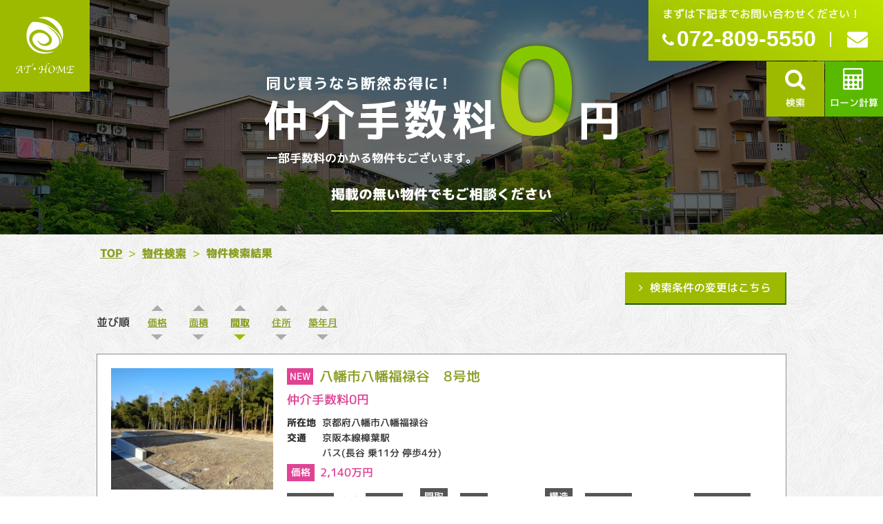

--- FILE ---
content_type: text/html; charset=UTF-8
request_url: http://e-athome.jp/?bukken=jsearch&fee=&shub=1&shu=&ros=&eki=&ken=00&sik=&kalc=&kahc=&kalb=0&kahb=0&hof=0&tik=0&mel=0&meh=0&ksik%5B%5D=26109&ksik%5B%5D=26207&ksik%5B%5D=26210&ksik%5B%5D=26211&paged=&so=mad&ord=&s=
body_size: 96307
content:
<!DOCTYPE html>
<html lang="ja" class="no-js">
<head>
	<meta charset="UTF-8">
	<meta name="viewport" content="width=device-width, initial-scale=1">
	<script>(function(html){html.className = html.className.replace(/\bno-js\b/,'js')})(document.documentElement);</script>
<title>売買 > 検索 京都市伏見区 城陽市 八幡市 京田辺市    - 不動産の事なら株式会社アット・ホーム</title>
<meta name="description" content="不動産の事なら株式会社アット・ホーム">
<meta property="og:title" content="不動産の事なら株式会社アット・ホーム">
<meta property="og:description" content="同じ買うなら断然お得に！仲介手数料0円">
<meta property="og:type" content="website">
<meta property="og:url" content="http://e-athome.jp/?bukken=jsearch&fee=&shub=1&shu=&ros=&eki=&ken=00&sik=&kalc=&kahc=&kalb=0&kahb=0&hof=0&tik=0&mel=0&meh=0&ksik%5B%5D=26109&ksik%5B%5D=26207&ksik%5B%5D=26210&ksik%5B%5D=26211&paged=&so=mad&ord=&s=">
<meta property="og:image" content="http://e-athome.jp/wp-content/themes/athome/img/ogp_image.jpg">
<link rel='dns-prefetch' href='//fonts.googleapis.com' />
<link rel='dns-prefetch' href='//maxcdn.bootstrapcdn.com' />
<link rel='dns-prefetch' href='//s.w.org' />
<link rel="alternate" type="application/rss+xml" title="不動産の事なら株式会社アット・ホーム &raquo; フィード" href="http://e-athome.jp/feed" />
<link rel="alternate" type="application/rss+xml" title="不動産の事なら株式会社アット・ホーム &raquo; コメントフィード" href="http://e-athome.jp/comments/feed" />
<link rel="alternate" type="application/rss+xml" title="不動産の事なら株式会社アット・ホーム &raquo; 検索結果: &#8220;&#8221; フィード" href="http://e-athome.jp/search/feed/rss2/" />
		<script type="text/javascript">
			window._wpemojiSettings = {"baseUrl":"https:\/\/s.w.org\/images\/core\/emoji\/2.3\/72x72\/","ext":".png","svgUrl":"https:\/\/s.w.org\/images\/core\/emoji\/2.3\/svg\/","svgExt":".svg","source":{"concatemoji":"http:\/\/e-athome.jp\/wp-includes\/js\/wp-emoji-release.min.js?ver=4.8.25"}};
			!function(t,a,e){var r,i,n,o=a.createElement("canvas"),l=o.getContext&&o.getContext("2d");function c(t){var e=a.createElement("script");e.src=t,e.defer=e.type="text/javascript",a.getElementsByTagName("head")[0].appendChild(e)}for(n=Array("flag","emoji4"),e.supports={everything:!0,everythingExceptFlag:!0},i=0;i<n.length;i++)e.supports[n[i]]=function(t){var e,a=String.fromCharCode;if(!l||!l.fillText)return!1;switch(l.clearRect(0,0,o.width,o.height),l.textBaseline="top",l.font="600 32px Arial",t){case"flag":return(l.fillText(a(55356,56826,55356,56819),0,0),e=o.toDataURL(),l.clearRect(0,0,o.width,o.height),l.fillText(a(55356,56826,8203,55356,56819),0,0),e===o.toDataURL())?!1:(l.clearRect(0,0,o.width,o.height),l.fillText(a(55356,57332,56128,56423,56128,56418,56128,56421,56128,56430,56128,56423,56128,56447),0,0),e=o.toDataURL(),l.clearRect(0,0,o.width,o.height),l.fillText(a(55356,57332,8203,56128,56423,8203,56128,56418,8203,56128,56421,8203,56128,56430,8203,56128,56423,8203,56128,56447),0,0),e!==o.toDataURL());case"emoji4":return l.fillText(a(55358,56794,8205,9794,65039),0,0),e=o.toDataURL(),l.clearRect(0,0,o.width,o.height),l.fillText(a(55358,56794,8203,9794,65039),0,0),e!==o.toDataURL()}return!1}(n[i]),e.supports.everything=e.supports.everything&&e.supports[n[i]],"flag"!==n[i]&&(e.supports.everythingExceptFlag=e.supports.everythingExceptFlag&&e.supports[n[i]]);e.supports.everythingExceptFlag=e.supports.everythingExceptFlag&&!e.supports.flag,e.DOMReady=!1,e.readyCallback=function(){e.DOMReady=!0},e.supports.everything||(r=function(){e.readyCallback()},a.addEventListener?(a.addEventListener("DOMContentLoaded",r,!1),t.addEventListener("load",r,!1)):(t.attachEvent("onload",r),a.attachEvent("onreadystatechange",function(){"complete"===a.readyState&&e.readyCallback()})),(r=e.source||{}).concatemoji?c(r.concatemoji):r.wpemoji&&r.twemoji&&(c(r.twemoji),c(r.wpemoji)))}(window,document,window._wpemojiSettings);
		</script>
		<style type="text/css">
img.wp-smiley,
img.emoji {
	display: inline !important;
	border: none !important;
	box-shadow: none !important;
	height: 1em !important;
	width: 1em !important;
	margin: 0 .07em !important;
	vertical-align: -0.1em !important;
	background: none !important;
	padding: 0 !important;
}
</style>
<link rel='stylesheet' id='twentysixteen-fonts-css'  href='https://fonts.googleapis.com/css?family=Merriweather%3A400%2C700%2C900%2C400italic%2C700italic%2C900italic%7CInconsolata%3A400&#038;subset=latin%2Clatin-ext' type='text/css' media='all' />
<link rel='stylesheet' id='athome-icon-css'  href='http://e-athome.jp/wp-content/themes/athome/icon/css/line_ico.css?ver=4.8.25' type='text/css' media='all' />
<link rel='stylesheet' id='font-awesome-css'  href='https://maxcdn.bootstrapcdn.com/font-awesome/4.5.0/css/font-awesome.min.css?ver=4.8.25' type='text/css' media='all' />
<link rel='stylesheet' id='genericons-css'  href='http://e-athome.jp/wp-content/themes/athome/genericons/genericons.css?ver=3.4.1' type='text/css' media='all' />
<link rel='stylesheet' id='twentysixteen-style-css'  href='http://e-athome.jp/wp-content/themes/athome/style.css?ver=4.8.25' type='text/css' media='all' />
<link rel='stylesheet' id='tab-css'  href='http://e-athome.jp/wp-content/themes/athome/css/tab.css' type='text/css' media='all' />
<!--[if lt IE 10]>
<link rel='stylesheet' id='twentysixteen-ie-css'  href='http://e-athome.jp/wp-content/themes/athome/css/ie.css?ver=20160816' type='text/css' media='all' />
<![endif]-->
<!--[if lt IE 9]>
<link rel='stylesheet' id='twentysixteen-ie8-css'  href='http://e-athome.jp/wp-content/themes/athome/css/ie8.css?ver=20160816' type='text/css' media='all' />
<![endif]-->
<!--[if lt IE 8]>
<link rel='stylesheet' id='twentysixteen-ie7-css'  href='http://e-athome.jp/wp-content/themes/athome/css/ie7.css?ver=20160816' type='text/css' media='all' />
<![endif]-->
<script type='text/javascript' src='http://e-athome.jp/wp-includes/js/jquery/jquery.js?ver=1.12.4'></script>
<script type='text/javascript' src='http://e-athome.jp/wp-includes/js/jquery/jquery-migrate.min.js?ver=1.4.1'></script>
<script type='text/javascript' src='http://e-athome.jp/wp-content/plugins/fudouloan/fudouloan.js?ver=4.8.25'></script>
<!--[if lt IE 9]>
<script type='text/javascript' src='http://e-athome.jp/wp-content/themes/athome/js/html5.js?ver=3.7.3'></script>
<![endif]-->
<script type='text/javascript' src='http://e-athome.jp/wp-content/themes/athome/js/jquery.pause.min.js?ver=4.8.25'></script>
<script type='text/javascript' src='http://e-athome.jp/wp-content/themes/athome/js/infiniteslide.js?ver=4.8.25'></script>
<script type='text/javascript' src='http://e-athome.jp/wp-content/themes/athome/js/athome.js?ver=4.8.25'></script>
<script type='text/javascript' src='http://e-athome.jp/wp-content/themes/athome/js/tabs.js?ver=4.8.25'></script>
<script type='text/javascript' src='http://e-athome.jp/wp-content/themes/athome/js/mailform.js?ver=4.8.25'></script>
<link rel='https://api.w.org/' href='http://e-athome.jp/wp-json/' />
<meta name="generator" content="WordPress 4.8.25" />

<!-- Fudousan Plugin Ver.1.7.15 -->
<link type='text/css' rel='stylesheet' href='http://e-athome.jp/wp-content/plugins/fudouloan/fudouloan.css' />
<!-- BEGIN GADWP v5.1.1.3 Universal Analytics - https://deconf.com/google-analytics-dashboard-wordpress/ -->
<script>
(function(i,s,o,g,r,a,m){i['GoogleAnalyticsObject']=r;i[r]=i[r]||function(){
	(i[r].q=i[r].q||[]).push(arguments)},i[r].l=1*new Date();a=s.createElement(o),
	m=s.getElementsByTagName(o)[0];a.async=1;a.src=g;m.parentNode.insertBefore(a,m)
})(window,document,'script','https://www.google-analytics.com/analytics.js','ga');
  ga('create', 'UA-102839893-1', 'auto');
  ga('send', 'pageview');
</script>
<!-- END GADWP Universal Analytics -->
</head>

<body class="archive archive-fudo search search-no-results athome hfeed">

		<header class="l-header p-headerSet">
		<a href="http://e-athome.jp/" rel="home" class="u-hover">
			<div class="p-headerSet__logo">
				<img src="http://e-athome.jp/wp-content/themes/athome/svg/logo.svg" width="70" height="70" alt="不動産の事なら株式会社アット・ホーム ロゴ">
				<img src="http://e-athome.jp/wp-content/themes/athome/svg/logo_t.svg" width="95" height="19" alt="不動産の事なら株式会社アット・ホーム">
			</div>
		</a>
	
		<h1 class="p-headerSet__salesCopy"><img src="http://e-athome.jp/wp-content/themes/athome/img/catchcopy.png" alt="同じ買うなら断然お得に！仲介手数料0円" class="p-headerSet__salesCopyImg"></h1>
		<p class="p-headerSet__description"><span class="u-border--bottom2">掲載の無い物件でもご相談ください</span></p>

		
		<nav class="p-headerSet__nav">
	<ul>
		<li class="p-headerSet__nav__telSet">
			<div class="u-display--spnone">
				<div class="p-headerSet__nav__telTxt">まずは下記までお問い合わせください！</div>
				<div class="p-headerSet__nav__telNum"><i class="fa fa-phone" aria-hidden="true"></i><span class="u-fontFamily__arial">072-809-5550</span></div>
			</div>
			<div class="u-display--pcnone">
				<a href="tel:0728095550" class="u-hover"><i class="fa fa-phone" aria-hidden="true"></i>
				<div class="u-margin__top23">電話</div></a>
			</div>
		</li>
		<li class="p-headerSet__nav__mailSet">
			<a href="http://e-athome.jp/inquiry" class="u-hover">
				<i class="fa fa-envelope" aria-hidden="true"></i>
				<div class="u-display--pcnone u-margin__top23">問い合せ</div>
			</a>
		</li>
		<li class="p-headerSet__nav__searchSet is-absolute">
			<a href="http://e-athome.jp/jyoken-b#scond" class="u-hover">
				<i class="fa fa-search" aria-hidden="true"></i>
				<div class="u-margin__top23">検索</div>
			</a>
		</li>
		<li class="p-headerSet__nav__loanSet is-absolute">
			<a href="javascript:void(0);" class="u-hover">
				<i class="fa fa-calculator" aria-hidden="true"></i>
				<div class="u-margin__top23">ローン計算</div>
			</a>
		</li>
	</ul>
</nav>

		
	</header><!-- #masthead -->
<div class="l-content" role="main">

	<div class="p-searchResult">

		
				<div itemtype="http://data-vocabulary.org/Breadcrumb" class="p-breadcrumbs u-padding__top15 u-margin__bottom15">
			<span class="c-description"><a href="http://e-athome.jp">TOP</a></span> &gt; <span class="c-description"><a href="http://e-athome.jp/jyoken-b">物件検索</a></span> &gt; <span class="c-description">物件検索結果</span>
		</div>
				<div class="p-searchResult__conditions">
			<h2 class="c-title2 u-margin__top12 u-margin__right16 u-margin__left16 u-padding__bottom10">検索条件</h2>

			<table><tr><th>エリア(市区)</th><td class="c-description"><span>京都市伏見区</span><span>城陽市</span><span>八幡市</span><span>京田辺市</span></td></tr><tr><th>築年数</th><td>指定なし</td></tr><tr><th>価格</th><td>指定なし</td></tr><tr><th>駅徒歩</th><td>指定なし</td></tr><tr><th>間取り</th><td class="c-description">指定なし</td></tr><tr><th>面積</th><td>指定なし</td></tr></table>
		</div>
		
		<div class="p-search__slidetoggle c-boxLink u-margin__top80"><a href="javascript:void(0);" class="c-boxLink__text u-button--border">検索条件の変更はこちら</a></div>
		<div class="p-search__condition u-padding__bottom100 is-slidetoggle">
			
<!-- 条件検索ページ(固定ページ) -->
<div id="page_jsearch_page"><form method="get" id="searchpage" name="searchpage" action="http://e-athome.jp/" ><input type="hidden" name="bukken" value="jsearch" ><input type="hidden" name="shub" value="1" ><table class="form_jsearch"><tr><th>仲介手数料</th><td id="etc" class="etc"><ul><li><input type="checkbox" name="fee" id="fee" value="feefree"><label for="fee">仲介手数料0円</label></li></ul></td></tr><tr><th>物件種別 (売買)</th><td id="shubetsu" class="shubetsu"><ul><li><input type="checkbox" name="shu[]"  value="1101" id="1101" /><label for="1101">【売地】売地</label></li><li><input type="checkbox" name="shu[]"  value="1201" id="1201" /><label for="1201">【売戸建】新築戸建</label></li><li><input type="checkbox" name="shu[]"  value="1202" id="1202" /><label for="1202">【売戸建】中古戸建</label></li><li><input type="checkbox" name="shu[]"  value="1204" id="1204" /><label for="1204">【売戸建】中古テラス</label></li><li><input type="checkbox" name="shu[]"  value="1302" id="1302" /><label for="1302">【売マン】中古マンション</label></li><li><input type="checkbox" name="shu[]"  value="1403" id="1403" /><label for="1403">【売建物全部】店舗付住宅</label></li><li><input type="checkbox" name="shu[]"  value="1404" id="1404" /><label for="1404">【売建物全部】住宅付店舗</label></li><li><input type="checkbox" name="shu[]"  value="1405" id="1405" /><label for="1405">【売建物全部】事務所</label></li><li><input type="checkbox" name="shu[]"  value="1409" id="1409" /><label for="1409">【売建物全部】マンション</label></li><li><input type="checkbox" name="shu[]"  value="1411" id="1411" /><label for="1411">【売建物全部】アパート</label></li></ul></td></tr><tr><th>エリア(市区)</th><td id="shiku" class="shiku"><h5>京都府</h5><ul><li><input type="checkbox" name="ksik[]"  value="26207" id="26207" checked="checked" /><label for="26207">城陽市</label></li><li><input type="checkbox" name="ksik[]"  value="26210" id="26210" checked="checked" /><label for="26210">八幡市</label></li></ul><h5>大阪府</h5><ul><li><input type="checkbox" name="ksik[]"  value="27205" id="27205" /><label for="27205">吹田市</label></li><li><input type="checkbox" name="ksik[]"  value="27207" id="27207" /><label for="27207">高槻市</label></li><li><input type="checkbox" name="ksik[]"  value="27210" id="27210" /><label for="27210">枚方市</label></li><li><input type="checkbox" name="ksik[]"  value="27211" id="27211" /><label for="27211">茨木市</label></li><li><input type="checkbox" name="ksik[]"  value="27230" id="27230" /><label for="27230">交野市</label></li></ul></td></tr><tr><th>路線駅</th><td id="eki" class="eki"><h5>ＪＲ片町線</h5><ul><li><input type="checkbox" name="re[]" value="000312003339" id="eki000312003339" /><label for="eki000312003339">京田辺</label></li><li><input type="checkbox" name="re[]" value="000312003341" id="eki000312003341" /><label for="eki000312003341">松井山手</label></li><li><input type="checkbox" name="re[]" value="000312003342" id="eki000312003342" /><label for="eki000312003342">長尾</label></li><li><input type="checkbox" name="re[]" value="000312003348" id="eki000312003348" /><label for="eki000312003348">藤阪</label></li><li><input type="checkbox" name="re[]" value="000312003349" id="eki000312003349" /><label for="eki000312003349">津田</label></li><li><input type="checkbox" name="re[]" value="000312003343" id="eki000312003343" /><label for="eki000312003343">河内磐船</label></li><li><input type="checkbox" name="re[]" value="000312003350" id="eki000312003350" /><label for="eki000312003350">星田</label></li></ul>
<h5>ＪＲ東海道・山陽本線</h5><ul><li><input type="checkbox" name="re[]" value="000231010040" id="eki000231010040" /><label for="eki000231010040">島本</label></li><li><input type="checkbox" name="re[]" value="000231002394" id="eki000231002394" /><label for="eki000231002394">高槻</label></li><li><input type="checkbox" name="re[]" value="000231002413" id="eki000231002413" /><label for="eki000231002413">摂津富田</label></li><li><input type="checkbox" name="re[]" value="000231002395" id="eki000231002395" /><label for="eki000231002395">茨木</label></li><li><input type="checkbox" name="re[]" value="000231002414" id="eki000231002414" /><label for="eki000231002414">千里丘</label></li><li><input type="checkbox" name="re[]" value="000231002415" id="eki000231002415" /><label for="eki000231002415">岸辺</label></li><li><input type="checkbox" name="re[]" value="000231002416" id="eki000231002416" /><label for="eki000231002416">吹田</label></li></ul>
<h5>ＪＲ奈良線</h5><ul><li><input type="checkbox" name="re[]" value="000309003304" id="eki000309003304" /><label for="eki000309003304">城陽</label></li></ul>
<h5>阪急千里線</h5><ul><li><input type="checkbox" name="re[]" value="000556006174" id="eki000556006174" /><label for="eki000556006174">北千里</label></li><li><input type="checkbox" name="re[]" value="000556006175" id="eki000556006175" /><label for="eki000556006175">山田</label></li><li><input type="checkbox" name="re[]" value="000556006176" id="eki000556006176" /><label for="eki000556006176">南千里</label></li><li><input type="checkbox" name="re[]" value="000556006177" id="eki000556006177" /><label for="eki000556006177">千里山</label></li><li><input type="checkbox" name="re[]" value="000556006178" id="eki000556006178" /><label for="eki000556006178">関大前</label></li><li><input type="checkbox" name="re[]" value="000556006179" id="eki000556006179" /><label for="eki000556006179">豊津</label></li><li><input type="checkbox" name="re[]" value="000556006180" id="eki000556006180" /><label for="eki000556006180">吹田</label></li></ul>
<h5>阪急京都本線</h5><ul><li><input type="checkbox" name="re[]" value="000555006161" id="eki000555006161" /><label for="eki000555006161">水無瀬</label></li><li><input type="checkbox" name="re[]" value="000555006162" id="eki000555006162" /><label for="eki000555006162">上牧</label></li><li><input type="checkbox" name="re[]" value="000555006163" id="eki000555006163" /><label for="eki000555006163">高槻市</label></li><li><input type="checkbox" name="re[]" value="000555006164" id="eki000555006164" /><label for="eki000555006164">富田</label></li><li><input type="checkbox" name="re[]" value="000555006165" id="eki000555006165" /><label for="eki000555006165">総持寺</label></li><li><input type="checkbox" name="re[]" value="000555006166" id="eki000555006166" /><label for="eki000555006166">茨木市</label></li><li><input type="checkbox" name="re[]" value="000555006167" id="eki000555006167" /><label for="eki000555006167">南茨木</label></li><li><input type="checkbox" name="re[]" value="000555006168" id="eki000555006168" /><label for="eki000555006168">正雀</label></li><li><input type="checkbox" name="re[]" value="000555006169" id="eki000555006169" /><label for="eki000555006169">相川</label></li></ul>
<h5>大阪市営御堂筋線</h5><ul><li><input type="checkbox" name="re[]" value="000591006473" id="eki000591006473" /><label for="eki000591006473">江坂</label></li></ul>
<h5>大阪モノレール彩都線</h5><ul><li><input type="checkbox" name="re[]" value="001005009704" id="eki001005009704" /><label for="eki001005009704">公園東口</label></li><li><input type="checkbox" name="re[]" value="001005009705" id="eki001005009705" /><label for="eki001005009705">阪大病院前</label></li><li><input type="checkbox" name="re[]" value="001005010008" id="eki001005010008" /><label for="eki001005010008">豊川</label></li><li><input type="checkbox" name="re[]" value="001005010009" id="eki001005010009" /><label for="eki001005010009">彩都西</label></li></ul>
<h5>大阪モノレール</h5><ul><li><input type="checkbox" name="re[]" value="000674007287" id="eki000674007287" /><label for="eki000674007287">山田</label></li><li><input type="checkbox" name="re[]" value="000674007288" id="eki000674007288" /><label for="eki000674007288">万博記念公園</label></li><li><input type="checkbox" name="re[]" value="000674009089" id="eki000674009089" /><label for="eki000674009089">宇野辺</label></li><li><input type="checkbox" name="re[]" value="000674007290" id="eki000674007290" /><label for="eki000674007290">南茨木</label></li><li><input type="checkbox" name="re[]" value="000674009087" id="eki000674009087" /><label for="eki000674009087">沢良宜</label></li></ul>
<h5>北大阪急行電鉄</h5><ul><li><input type="checkbox" name="re[]" value="000768006473" id="eki000768006473" /><label for="eki000768006473">江坂</label></li><li><input type="checkbox" name="re[]" value="000768008355" id="eki000768008355" /><label for="eki000768008355">緑地公園</label></li><li><input type="checkbox" name="re[]" value="000768008356" id="eki000768008356" /><label for="eki000768008356">桃山台</label></li></ul>
<h5>京阪本線</h5><ul><li><input type="checkbox" name="re[]" value="000536006034" id="eki000536006034" /><label for="eki000536006034">香里園</label></li><li><input type="checkbox" name="re[]" value="000536006035" id="eki000536006035" /><label for="eki000536006035">光善寺</label></li><li><input type="checkbox" name="re[]" value="000536006036" id="eki000536006036" /><label for="eki000536006036">枚方公園</label></li><li><input type="checkbox" name="re[]" value="000536006037" id="eki000536006037" /><label for="eki000536006037">枚方市</label></li><li><input type="checkbox" name="re[]" value="000536006038" id="eki000536006038" /><label for="eki000536006038">御殿山</label></li><li><input type="checkbox" name="re[]" value="000536006039" id="eki000536006039" /><label for="eki000536006039">牧野</label></li><li><input type="checkbox" name="re[]" value="000536006040" id="eki000536006040" /><label for="eki000536006040">樟葉</label></li><li><input type="checkbox" name="re[]" value="000536006041" id="eki000536006041" /><label for="eki000536006041">橋本</label></li><li><input type="checkbox" name="re[]" value="000536006042" id="eki000536006042" /><label for="eki000536006042">八幡市</label></li></ul>
<h5>京阪交野線</h5><ul><li><input type="checkbox" name="re[]" value="000537006037" id="eki000537006037" /><label for="eki000537006037">枚方市</label></li><li><input type="checkbox" name="re[]" value="000537006058" id="eki000537006058" /><label for="eki000537006058">宮之阪</label></li><li><input type="checkbox" name="re[]" value="000537006059" id="eki000537006059" /><label for="eki000537006059">星ヶ丘</label></li><li><input type="checkbox" name="re[]" value="000537006060" id="eki000537006060" /><label for="eki000537006060">村野</label></li><li><input type="checkbox" name="re[]" value="000537006061" id="eki000537006061" /><label for="eki000537006061">郡津</label></li><li><input type="checkbox" name="re[]" value="000537006062" id="eki000537006062" /><label for="eki000537006062">交野市</label></li><li><input type="checkbox" name="re[]" value="000537006063" id="eki000537006063" /><label for="eki000537006063">河内森</label></li><li><input type="checkbox" name="re[]" value="000537006064" id="eki000537006064" /><label for="eki000537006064">私市</label></li></ul>
</td></tr><tr><th>築年数</th><td id="chikunen" class="chikunen"><select name="tik" id="tik"><option value="0">指定なし</option><option value="1">1年以内(新築)</option><option value="3">3年以内</option><option value="5">5年以内</option><option value="10">10年以内</option><option value="15">15年以内</option><option value="20">20年以内</option></select></td></tr><tr><th>価格</th><td id="kakaku" class="kakaku"><select name="kalb" id="kalb"><option value="0">下限なし</option><option value="300">300万円</option><option value="400">400万円</option><option value="500">500万円</option><option value="600">600万円</option><option value="700">700万円</option><option value="800">800万円</option><option value="900">900万円</option><option value="1000">1000万円</option><option value="1100">1100万円</option><option value="1200">1200万円</option><option value="1300">1300万円</option><option value="1400">1400万円</option><option value="1500">1500万円</option><option value="1600">1600万円</option><option value="1700">1700万円</option><option value="1800">1800万円</option><option value="1900">1900万円</option><option value="2000">2000万円</option><option value="3000">3000万円</option><option value="5000">5000万円</option><option value="7000">7000万円</option><option value="10000">1億円</option></select><span class="u-display--spnone">　～　</span><select name="kahb" id="kahb"><option value="300">300万円</option><option value="400">400万円</option><option value="500">500万円</option><option value="600">600万円</option><option value="700">700万円</option><option value="800">800万円</option><option value="900">900万円</option><option value="1000">1000万円</option><option value="1100">1100万円</option><option value="1200">1200万円</option><option value="1300">1300万円</option><option value="1400">1400万円</option><option value="1500">1500万円</option><option value="1600">1600万円</option><option value="1700">1700万円</option><option value="1800">1800万円</option><option value="1900">1900万円</option><option value="2000">2000万円</option><option value="3000">3000万円</option><option value="5000">5000万円</option><option value="7000">7000万円</option><option value="10000">1億円</option><option value="0" selected="selected">上限なし</option></select></td></tr><tr><th>駅歩分</th><td id="hof" class="hof"><ul><li><input name="hof" value="0" id="hof0" type="radio" checked="checked" /><label for="hof0">指定なし</label></li><li><input name="hof" value="1" id="hof1" type="radio" /><label for="hof1">1分以内</label></li><li><input name="hof" value="3" id="hof3" type="radio" /><label for="hof3">3分以内</label></li><li><input name="hof" value="5" id="hof5" type="radio" /><label for="hof5">5分以内</label></li><li><input name="hof" value="10" id="hof10" type="radio" /><label for="hof10">10分以内</label></li><li><input name="hof" value="15" id="hof15" type="radio" /><label for="hof15">15分以内</label></li></ul></td><tr><tr><th>間取り</th><td id="madori" class="madori"><ul><li><input name="mad[]" value="110" id="mad2110" type="checkbox" /><label for="mad2110">1R</label></li><li><input name="mad[]" value="120" id="mad2120" type="checkbox" /><label for="mad2120">1K</label></li><li><input name="mad[]" value="130" id="mad2130" type="checkbox" /><label for="mad2130">1DK</label></li><li><input name="mad[]" value="150" id="mad2150" type="checkbox" /><label for="mad2150">1LDK</label></li><li><input name="mad[]" value="155" id="mad2155" type="checkbox" /><label for="mad2155">1SLDK</label></li><li><input name="mad[]" value="220" id="mad2220" type="checkbox" /><label for="mad2220">2K</label></li><li><input name="mad[]" value="230" id="mad2230" type="checkbox" /><label for="mad2230">2DK</label></li><li><input name="mad[]" value="235" id="mad2235" type="checkbox" /><label for="mad2235">2SDK</label></li><li><input name="mad[]" value="250" id="mad2250" type="checkbox" /><label for="mad2250">2LDK</label></li><li><input name="mad[]" value="255" id="mad2255" type="checkbox" /><label for="mad2255">2SLDK</label></li><li><input name="mad[]" value="320" id="mad2320" type="checkbox" /><label for="mad2320">3K</label></li><li><input name="mad[]" value="330" id="mad2330" type="checkbox" /><label for="mad2330">3DK</label></li><li><input name="mad[]" value="335" id="mad2335" type="checkbox" /><label for="mad2335">3SDK</label></li><li><input name="mad[]" value="350" id="mad2350" type="checkbox" /><label for="mad2350">3LDK</label></li><li><input name="mad[]" value="355" id="mad2355" type="checkbox" /><label for="mad2355">3SLDK</label></li><li><input name="mad[]" value="420" id="mad2420" type="checkbox" /><label for="mad2420">4K</label></li><li><input name="mad[]" value="430" id="mad2430" type="checkbox" /><label for="mad2430">4DK</label></li><li><input name="mad[]" value="435" id="mad2435" type="checkbox" /><label for="mad2435">4SDK</label></li><li><input name="mad[]" value="445" id="mad2445" type="checkbox" /><label for="mad2445">4SLK</label></li><li><input name="mad[]" value="450" id="mad2450" type="checkbox" /><label for="mad2450">4LDK</label></li><li><input name="mad[]" value="455" id="mad2455" type="checkbox" /><label for="mad2455">4SLDK</label></li><li><input name="mad[]" value="520" id="mad2520" type="checkbox" /><label for="mad2520">5K</label></li><li><input name="mad[]" value="530" id="mad2530" type="checkbox" /><label for="mad2530">5DK</label></li><li><input name="mad[]" value="535" id="mad2535" type="checkbox" /><label for="mad2535">5SDK</label></li><li><input name="mad[]" value="550" id="mad2550" type="checkbox" /><label for="mad2550">5LDK</label></li><li><input name="mad[]" value="555" id="mad2555" type="checkbox" /><label for="mad2555">5SLDK</label></li><li><input name="mad[]" value="630" id="mad2630" type="checkbox" /><label for="mad2630">6DK</label></li><li><input name="mad[]" value="650" id="mad2650" type="checkbox" /><label for="mad2650">6LDK</label></li><li><input name="mad[]" value="655" id="mad2655" type="checkbox" /><label for="mad2655">6SLDK</label></li><li><input name="mad[]" value="730" id="mad2730" type="checkbox" /><label for="mad2730">7DK</label></li><li><input name="mad[]" value="750" id="mad2750" type="checkbox" /><label for="mad2750">7LDK</label></li><li><input name="mad[]" value="755" id="mad2755" type="checkbox" /><label for="mad2755">7SLDK</label></li><li><input name="mad[]" value="850" id="mad2850" type="checkbox" /><label for="mad2850">8LDK</label></li><li><input name="mad[]" value="855" id="mad2855" type="checkbox" /><label for="mad2855">8SLDK</label></li><li><input name="mad[]" value="950" id="mad2950" type="checkbox" /><label for="mad2950">9LDK</label></li></ul></td></tr><tr><th>面積</th><td id="menseki" class="menseki"><select name="mel" id="mel"><option value="0">下限なし</option><option value="10">10m&sup2;</option><option value="15">15m&sup2;</option><option value="20">20m&sup2;</option><option value="25">25m&sup2;</option><option value="30">30m&sup2;</option><option value="35">35m&sup2;</option><option value="40">40m&sup2;</option><option value="50">50m&sup2;</option><option value="60">60m&sup2;</option><option value="70">70m&sup2;</option><option value="80">80m&sup2;</option><option value="90">90m&sup2;</option><option value="100">100m&sup2;</option><option value="200">200m&sup2;</option><option value="300">300m&sup2;</option><option value="400">400m&sup2;</option><option value="500">500m&sup2;</option><option value="600">600m&sup2;</option><option value="700">700m&sup2;</option><option value="800">800m&sup2;</option><option value="900">900m&sup2;</option><option value="1000">1000m&sup2;</option></select><span class="u-display--spnone">　～　</span><select name="meh" id="meh"><option value="10">10m&sup2;</option><option value="15">15m&sup2;</option><option value="20">20m&sup2;</option><option value="25">25m&sup2;</option><option value="30">30m&sup2;</option><option value="35">35m&sup2;</option><option value="40">40m&sup2;</option><option value="50">50m&sup2;</option><option value="60">60m&sup2;</option><option value="70">70m&sup2;</option><option value="80">80m&sup2;</option><option value="90">90m&sup2;</option><option value="100">100m&sup2;</option><option value="200">200m&sup2;</option><option value="300">300m&sup2;</option><option value="400">400m&sup2;</option><option value="500">500m&sup2;</option><option value="600">600m&sup2;</option><option value="700">700m&sup2;</option><option value="800">800m&sup2;</option><option value="900">900m&sup2;</option><option value="1000">1000m&sup2;</option><option value="0" selected="selected">上限なし</option></select></td></tr><tr><th>条件・設備 (絞込み)</th><td id="setsubi" class="setsubi"><ul><li><input type="checkbox" name="set[]"  value="10902" id="set210902""><label for="set210902">ペット可能</label></li><li><input type="checkbox" name="set[]"  value="20703" id="set220703""><label for="set220703">IHコンロ</label></li><li><input type="checkbox" name="set[]"  value="20901" id="set220901""><label for="set220901">システムキッチン</label></li><li><input type="checkbox" name="set[]"  value="25501" id="set225501""><label for="set225501">ごみ出し24時間OK</label></li><li><input type="checkbox" name="set[]"  value="26001" id="set226001""><label for="set226001">食器洗い乾燥機</label></li><li><input type="checkbox" name="set[]"  value="21001" id="set221001""><label for="set221001">給湯</label></li><li><input type="checkbox" name="set[]"  value="21101" id="set221101""><label for="set221101">追い焚き</label></li><li><input type="checkbox" name="set[]"  value="21201" id="set221201""><label for="set221201">洗髪洗面化粧台</label></li><li><input type="checkbox" name="set[]"  value="24601" id="set224601""><label for="set224601">浴室乾燥機</label></li><li><input type="checkbox" name="set[]"  value="26006" id="set226006""><label for="set226006">ユニットバス</label></li><li><input type="checkbox" name="set[]"  value="24201" id="set224201""><label for="set224201">温水洗浄便座</label></li><li><input type="checkbox" name="set[]"  value="23701" id="set223701""><label for="set223701">床暖房</label></li><li><input type="checkbox" name="set[]"  value="21401" id="set221401""><label for="set221401">トランクルーム</label></li><li><input type="checkbox" name="set[]"  value="21501" id="set221501""><label for="set221501">床下収納</label></li><li><input type="checkbox" name="set[]"  value="21601" id="set221601""><label for="set221601">W.INクローゼット</label></li><li><input type="checkbox" name="set[]"  value="21801" id="set221801""><label for="set221801">室内洗濯機置き場</label></li><li><input type="checkbox" name="set[]"  value="23401" id="set223401""><label for="set223401">インターネット有</label></li><li><input type="checkbox" name="set[]"  value="22301" id="set222301""><label for="set222301">オートロック</label></li><li><input type="checkbox" name="set[]"  value="23801" id="set223801""><label for="set223801">TVドアホン</label></li><li><input type="checkbox" name="set[]"  value="26201" id="set226201""><label for="set226201">防犯カメラ</label></li><li><input type="checkbox" name="set[]"  value="20101" id="set220101""><label for="set220101">都市ガス</label></li><li><input type="checkbox" name="set[]"  value="20102" id="set220102""><label for="set220102">プロパンガス</label></li><li><input type="checkbox" name="set[]"  value="20001" id="set220001""><label for="set220001">公営水道</label></li><li><input type="checkbox" name="set[]"  value="20201" id="set220201""><label for="set220201">排水下水</label></li><li><input type="checkbox" name="set[]"  value="20202" id="set220202""><label for="set220202">排水浄化槽</label></li><li><input type="checkbox" name="set[]"  value="20203" id="set220203""><label for="set220203">排水汲取</label></li><li><input type="checkbox" name="set[]"  value="22401" id="set222401""><label for="set222401">エレベータ</label></li><li><input type="checkbox" name="set[]"  value="23001" id="set223001""><label for="set223001">宅配ボックス</label></li><li><input type="checkbox" name="set[]"  value="25005" id="set225005""><label for="set225005">駐車場有</label></li><li><input type="checkbox" name="set[]"  value="22701" id="set222701""><label for="set222701">バルコニー</label></li><li><input type="checkbox" name="set[]"  value="22801" id="set222801""><label for="set222801">フローリング</label></li><li><input type="checkbox" name="set[]"  value="24401" id="set224401""><label for="set224401">オール電化</label></li></ul></td></tr></table><div class="submit"><input type="submit" value="物件検索" /></div></form></div>
<!-- .条件検索ページ(固定ページ) -->
		</div><!-- .p-search__condition -->

		<div class="p-sortnav u-margin__bottom20"><p class="c-description">並び順</p><div class="p-sortnav__part"><a href="http://e-athome.jp/?bukken=jsearch&amp;fee=&amp;shub=1&amp;shu=&amp;ros=&amp;eki=&amp;ken=00&amp;sik=&amp;kalc=&amp;kahc=&amp;kalb=0&amp;kahb=0&amp;hof=0&amp;tik=0&amp;mel=0&amp;meh=0&amp;ksik[]=26109&amp;ksik[]=26207&amp;ksik[]=26210&amp;ksik[]=26211&amp;paged=&amp;so=kak&amp;ord=d"><img src="http://e-athome.jp/wp-content/themes/athome/img/sortbtms_.png"><span class="c-description">価格</span></a> </div><div class="p-sortnav__part"><a href="http://e-athome.jp/?bukken=jsearch&amp;fee=&amp;shub=1&amp;shu=&amp;ros=&amp;eki=&amp;ken=00&amp;sik=&amp;kalc=&amp;kahc=&amp;kalb=0&amp;kahb=0&amp;hof=0&amp;tik=0&amp;mel=0&amp;meh=0&amp;ksik[]=26109&amp;ksik[]=26207&amp;ksik[]=26210&amp;ksik[]=26211&amp;paged=&amp;so=tam&amp;ord=d"><img src="http://e-athome.jp/wp-content/themes/athome/img/sortbtms_.png"><span class="c-description">面積</span></a> </div><div class="p-sortnav__part is-active"><a href="http://e-athome.jp/?bukken=jsearch&amp;fee=&amp;shub=1&amp;shu=&amp;ros=&amp;eki=&amp;ken=00&amp;sik=&amp;kalc=&amp;kahc=&amp;kalb=0&amp;kahb=0&amp;hof=0&amp;tik=0&amp;mel=0&amp;meh=0&amp;ksik[]=26109&amp;ksik[]=26207&amp;ksik[]=26210&amp;ksik[]=26211&amp;paged=&amp;so=mad&amp;ord=d"><img src="http://e-athome.jp/wp-content/themes/athome/img/sortbtms_desc.png"><span class="c-description">間取</span></a> </div><div class="p-sortnav__part"><a href="http://e-athome.jp/?bukken=jsearch&amp;fee=&amp;shub=1&amp;shu=&amp;ros=&amp;eki=&amp;ken=00&amp;sik=&amp;kalc=&amp;kahc=&amp;kalb=0&amp;kahb=0&amp;hof=0&amp;tik=0&amp;mel=0&amp;meh=0&amp;ksik[]=26109&amp;ksik[]=26207&amp;ksik[]=26210&amp;ksik[]=26211&amp;paged=&amp;so=sho&amp;ord=d"><img src="http://e-athome.jp/wp-content/themes/athome/img/sortbtms_.png"><span class="c-description">住所</span></a> </div><div class="p-sortnav__part"><a href="http://e-athome.jp/?bukken=jsearch&amp;fee=&amp;shub=1&amp;shu=&amp;ros=&amp;eki=&amp;ken=00&amp;sik=&amp;kalc=&amp;kahc=&amp;kalb=0&amp;kahb=0&amp;hof=0&amp;tik=0&amp;mel=0&amp;meh=0&amp;ksik[]=26109&amp;ksik[]=26207&amp;ksik[]=26210&amp;ksik[]=26211&amp;paged=&amp;so=tac&amp;ord=d"><img src="http://e-athome.jp/wp-content/themes/athome/img/sortbtms_.png"><span class="c-description">築年月</span></a></div></div><!-- .p-sortnav -->
		<div class="p-resultbox u-padding__bottom35">

		<div class="p-resultbox__part">
<a href="http://e-athome.jp/fudo/65389?fee=&amp;shub=1&amp;shu=&amp;ros=&amp;eki=&amp;ken=00&amp;sik=&amp;kalc=&amp;kahc=&amp;kalb=0&amp;kahb=0&amp;hof=0&amp;tik=0&amp;mel=0&amp;meh=0&amp;ksik[]=26109&amp;ksik[]=26207&amp;ksik[]=26210&amp;ksik[]=26211" title="八幡市八幡福禄谷　8号地" rel="bookmark">
<div class="list_simple_box u-clearfix">

	<!-- 左ブロック -->
	<div class="list_picsam">

		<!-- 画像 -->
		<div class="list_picsam_img">
		<img src="http://e-athome.jp/wp-content/uploads/DSC03533-640x480-300x225.jpg">		</div> <!-- #list_picsam_img -->

	</div>

	<!-- 右ブロック -->
	<div class="list_detail u-padding__bottom50">
		<div class="list_simple_boxtitle">
			<div class="new_mark">NEW</div>			<h2 class="entry-title">
						
							八幡市八幡福禄谷　8号地						</h2>
		</div>

		<div class="p-resultbox__part__term">仲介手数料0円</div>
		<table class="p-resultbox__part__saddress">
			<tr>
				<th>所在地</th>
				<td>京都府八幡市八幡福禄谷</td>
			</tr>
			<tr>
				<th>交通</th>
				<td>京阪本線樟葉駅<br /> バス(長谷 乗11分 停歩4分)</td>
			</tr>
		</table>
		<i class="u-clearfix"></i>

		<table class="p-resultbox__part__price">
			<tr>
				<th>価格</th>
				<td>2,140万円 </td>
			</tr>
		</table>

		<table class="p-resultbox__part__details">
			<tr>
				<th>物件種別</th>
				<td>売地 </td>
			</tr>
			<tr>
				<th>築年月</th>
				<td>-</td>
			</tr>
			<tr>
				<th>間取</th>
				<td></td>
			</tr>
									<tr>
				<th>土地</th>
				<td>150.66m&sup2; </td>
			</tr>
						<tr>
				<th>構造</th>
				<td></td>
			</tr>
						<tr>
				<th>物件番号</th>
				<td>67273979</td>
			</tr>
			<tr>
				<th>掲載期限日</th>
				<td>-</td>
			</tr>
			<tr>
				<td colspan="2" class="c-description"><span>都市ガス</span><span>公営水道</span><span>排水下水</span><span>建築条件付売土地　前面道路約6ｍ　条件外し相談可
●住宅ローンお任せ下さい。（自営業・派遣社員・過去に住宅ローンが組めなかった方など）
●下記キャンペーン実施中
①当社、《手数料》　キャンペーン実施中（弊社ホームページに多数あります。）
②《買い取り》　キャンペーン実施中
詳しくはお問い合わせください。</span></td>
			</tr>
		</table>

		<div class="list_details_button">詳しく見る</div>
	</div>

</div>
</a>
</div><!-- .p-resultbox__part -->

<div class="p-resultbox__share">
	
<div class="c-share">
  <ul>
    <li class="c-share__twitter">
      <a href="http://twitter.com/intent/tweet?url=http%3A%2F%2Fe-athome.jp%2Ffudo%2F65389&text=%E5%85%AB%E5%B9%A1%E5%B8%82%E5%85%AB%E5%B9%A1%E7%A6%8F%E7%A6%84%E8%B0%B7%E3%80%808%E5%8F%B7%E5%9C%B0&tw_p=tweetbutton" onclick="javascript:window.open(this.href, '', 'menubar=no,toolbar=no,resizable=yes,scrollbars=yes,height=300,width=600');return false;"><i class="fa fa-twitter" aria-hidden="true"></i></a>
    </li>

    <li class="c-share__facebook">
      <a href="http://www.facebook.com/sharer.php?src=bm&u=http%3A%2F%2Fe-athome.jp%2Ffudo%2F65389&t=%E5%85%AB%E5%B9%A1%E5%B8%82%E5%85%AB%E5%B9%A1%E7%A6%8F%E7%A6%84%E8%B0%B7%E3%80%808%E5%8F%B7%E5%9C%B0"  onclick="javascript:window.open(this.href, '', 'menubar=no,toolbar=no,resizable=yes,scrollbars=yes,height=300,width=600');return false;"><i class="fa fa-facebook" aria-hidden="true"></i></a>
    </li>

    <li class="c-share__line">
      <a href="http://line.me/R/msg/text/?%E5%85%AB%E5%B9%A1%E5%B8%82%E5%85%AB%E5%B9%A1%E7%A6%8F%E7%A6%84%E8%B0%B7%E3%80%808%E5%8F%B7%E5%9C%B0%0Ahttp%3A%2F%2Fe-athome.jp%2Ffudo%2F65389"><i class="c-fa-line"></i></a>
    </li>
  </ul>
</div>
</div>
<div class="p-resultbox__part">
<a href="http://e-athome.jp/fudo/82664?fee=&amp;shub=1&amp;shu=&amp;ros=&amp;eki=&amp;ken=00&amp;sik=&amp;kalc=&amp;kahc=&amp;kalb=0&amp;kahb=0&amp;hof=0&amp;tik=0&amp;mel=0&amp;meh=0&amp;ksik[]=26109&amp;ksik[]=26207&amp;ksik[]=26210&amp;ksik[]=26211" title="八幡市橋本栗ケ谷" rel="bookmark">
<div class="list_simple_box u-clearfix">

	<!-- 左ブロック -->
	<div class="list_picsam">

		<!-- 画像 -->
		<div class="list_picsam_img">
		<img src="http://e-athome.jp/wp-content/uploads/01K7GJ06FJGPAP9WAGRKCBTQJR-300x211.jpg">		</div> <!-- #list_picsam_img -->

	</div>

	<!-- 右ブロック -->
	<div class="list_detail u-padding__bottom50">
		<div class="list_simple_boxtitle">
			<div class="new_mark">NEW</div>			<h2 class="entry-title">
						
							八幡市橋本栗ケ谷						</h2>
		</div>

		
		<table class="p-resultbox__part__saddress">
			<tr>
				<th>所在地</th>
				<td>京都府八幡市橋本栗ケ谷</td>
			</tr>
			<tr>
				<th>交通</th>
				<td>京阪本線橋本駅 徒歩4分</td>
			</tr>
		</table>
		<i class="u-clearfix"></i>

		<table class="p-resultbox__part__price">
			<tr>
				<th>価格</th>
				<td>970万円 </td>
			</tr>
		</table>

		<table class="p-resultbox__part__details">
			<tr>
				<th>物件種別</th>
				<td>売地 </td>
			</tr>
			<tr>
				<th>築年月</th>
				<td>-</td>
			</tr>
			<tr>
				<th>間取</th>
				<td></td>
			</tr>
									<tr>
				<th>土地</th>
				<td>163.08m&sup2; </td>
			</tr>
						<tr>
				<th>構造</th>
				<td></td>
			</tr>
						<tr>
				<th>物件番号</th>
				<td>69986066</td>
			</tr>
			<tr>
				<th>掲載期限日</th>
				<td>-</td>
			</tr>
			<tr>
				<td colspan="2" class="c-description"><span>公営水道</span><span>排水下水</span><span>京阪本線「橋本」駅徒歩4分　土地面積49.33坪　建築条件なし　お好きなハウスメーカー・工務店で建築していただけます
●住宅ローンお任せ下さい。（自営業・派遣社員・過去に住宅ローンが組めなかった方など）
●下記キャンペーン実施中
①当社、《手数料》　キャンペーン実施中（弊社ホームページに多数あります。）
②《買い取り》　キャンペーン実施中
詳しくはお問い合わせください。</span></td>
			</tr>
		</table>

		<div class="list_details_button">詳しく見る</div>
	</div>

</div>
</a>
</div><!-- .p-resultbox__part -->

<div class="p-resultbox__share">
	
<div class="c-share">
  <ul>
    <li class="c-share__twitter">
      <a href="http://twitter.com/intent/tweet?url=http%3A%2F%2Fe-athome.jp%2Ffudo%2F82664&text=%E5%85%AB%E5%B9%A1%E5%B8%82%E6%A9%8B%E6%9C%AC%E6%A0%97%E3%82%B1%E8%B0%B7&tw_p=tweetbutton" onclick="javascript:window.open(this.href, '', 'menubar=no,toolbar=no,resizable=yes,scrollbars=yes,height=300,width=600');return false;"><i class="fa fa-twitter" aria-hidden="true"></i></a>
    </li>

    <li class="c-share__facebook">
      <a href="http://www.facebook.com/sharer.php?src=bm&u=http%3A%2F%2Fe-athome.jp%2Ffudo%2F82664&t=%E5%85%AB%E5%B9%A1%E5%B8%82%E6%A9%8B%E6%9C%AC%E6%A0%97%E3%82%B1%E8%B0%B7"  onclick="javascript:window.open(this.href, '', 'menubar=no,toolbar=no,resizable=yes,scrollbars=yes,height=300,width=600');return false;"><i class="fa fa-facebook" aria-hidden="true"></i></a>
    </li>

    <li class="c-share__line">
      <a href="http://line.me/R/msg/text/?%E5%85%AB%E5%B9%A1%E5%B8%82%E6%A9%8B%E6%9C%AC%E6%A0%97%E3%82%B1%E8%B0%B7%0Ahttp%3A%2F%2Fe-athome.jp%2Ffudo%2F82664"><i class="c-fa-line"></i></a>
    </li>
  </ul>
</div>
</div>
<div class="p-resultbox__part">
<a href="http://e-athome.jp/fudo/50880?fee=&amp;shub=1&amp;shu=&amp;ros=&amp;eki=&amp;ken=00&amp;sik=&amp;kalc=&amp;kahc=&amp;kalb=0&amp;kahb=0&amp;hof=0&amp;tik=0&amp;mel=0&amp;meh=0&amp;ksik[]=26109&amp;ksik[]=26207&amp;ksik[]=26210&amp;ksik[]=26211" title="八幡市八幡山田" rel="bookmark">
<div class="list_simple_box u-clearfix">

	<!-- 左ブロック -->
	<div class="list_picsam">

		<!-- 画像 -->
		<div class="list_picsam_img">
		<img src="http://e-athome.jp/wp-content/uploads/04-87-300x286.jpg">		</div> <!-- #list_picsam_img -->

	</div>

	<!-- 右ブロック -->
	<div class="list_detail u-padding__bottom50">
		<div class="list_simple_boxtitle">
			<div class="new_mark">NEW</div>			<h2 class="entry-title">
						
							八幡市八幡山田						</h2>
		</div>

		
		<table class="p-resultbox__part__saddress">
			<tr>
				<th>所在地</th>
				<td>京都府八幡市八幡山田</td>
			</tr>
			<tr>
				<th>交通</th>
				<td>京阪本線樟葉駅<br /> バス(吉井 乗11分 停歩3分)</td>
			</tr>
		</table>
		<i class="u-clearfix"></i>

		<table class="p-resultbox__part__price">
			<tr>
				<th>価格</th>
				<td>300万円 </td>
			</tr>
		</table>

		<table class="p-resultbox__part__details">
			<tr>
				<th>物件種別</th>
				<td>売地 </td>
			</tr>
			<tr>
				<th>築年月</th>
				<td>-</td>
			</tr>
			<tr>
				<th>間取</th>
				<td></td>
			</tr>
									<tr>
				<th>土地</th>
				<td>100.00m&sup2; </td>
			</tr>
						<tr>
				<th>構造</th>
				<td></td>
			</tr>
						<tr>
				<th>物件番号</th>
				<td>67274198</td>
			</tr>
			<tr>
				<th>掲載期限日</th>
				<td>-</td>
			</tr>
			<tr>
				<td colspan="2" class="c-description"><span>土地面積約30.2坪  建築条件なし　お好きなハウスメーカー・工務店で建築していただけます
●住宅ローンお任せ下さい。（自営業・派遣社員・過去に住宅ローンが組めなかった方など）
●下記キャンペーン実施中
①当社、《手数料》　キャンペーン実施中（弊社ホームページに多数あります。）
②《買い取り》　キャンペーン実施中
詳しくはお問い合わせください。</span></td>
			</tr>
		</table>

		<div class="list_details_button">詳しく見る</div>
	</div>

</div>
</a>
</div><!-- .p-resultbox__part -->

<div class="p-resultbox__share">
	
<div class="c-share">
  <ul>
    <li class="c-share__twitter">
      <a href="http://twitter.com/intent/tweet?url=http%3A%2F%2Fe-athome.jp%2Ffudo%2F50880&text=%E5%85%AB%E5%B9%A1%E5%B8%82%E5%85%AB%E5%B9%A1%E5%B1%B1%E7%94%B0&tw_p=tweetbutton" onclick="javascript:window.open(this.href, '', 'menubar=no,toolbar=no,resizable=yes,scrollbars=yes,height=300,width=600');return false;"><i class="fa fa-twitter" aria-hidden="true"></i></a>
    </li>

    <li class="c-share__facebook">
      <a href="http://www.facebook.com/sharer.php?src=bm&u=http%3A%2F%2Fe-athome.jp%2Ffudo%2F50880&t=%E5%85%AB%E5%B9%A1%E5%B8%82%E5%85%AB%E5%B9%A1%E5%B1%B1%E7%94%B0"  onclick="javascript:window.open(this.href, '', 'menubar=no,toolbar=no,resizable=yes,scrollbars=yes,height=300,width=600');return false;"><i class="fa fa-facebook" aria-hidden="true"></i></a>
    </li>

    <li class="c-share__line">
      <a href="http://line.me/R/msg/text/?%E5%85%AB%E5%B9%A1%E5%B8%82%E5%85%AB%E5%B9%A1%E5%B1%B1%E7%94%B0%0Ahttp%3A%2F%2Fe-athome.jp%2Ffudo%2F50880"><i class="c-fa-line"></i></a>
    </li>
  </ul>
</div>
</div>
<div class="p-resultbox__part">
<a href="http://e-athome.jp/fudo/81956?fee=&amp;shub=1&amp;shu=&amp;ros=&amp;eki=&amp;ken=00&amp;sik=&amp;kalc=&amp;kahc=&amp;kalb=0&amp;kahb=0&amp;hof=0&amp;tik=0&amp;mel=0&amp;meh=0&amp;ksik[]=26109&amp;ksik[]=26207&amp;ksik[]=26210&amp;ksik[]=26211" title="八幡市戸津中代" rel="bookmark">
<div class="list_simple_box u-clearfix">

	<!-- 左ブロック -->
	<div class="list_picsam">

		<!-- 画像 -->
		<div class="list_picsam_img">
		<img src="http://e-athome.jp/wp-content/uploads/DSC04816-640x480-1-300x225.jpg">		</div> <!-- #list_picsam_img -->

	</div>

	<!-- 右ブロック -->
	<div class="list_detail u-padding__bottom50">
		<div class="list_simple_boxtitle">
			<div class="new_mark">NEW</div>			<h2 class="entry-title">
						
							八幡市戸津中代						</h2>
		</div>

		
		<table class="p-resultbox__part__saddress">
			<tr>
				<th>所在地</th>
				<td>京都府八幡市戸津中代</td>
			</tr>
			<tr>
				<th>交通</th>
				<td><br>京阪本線　石清水八幡宮駅　徒歩47分</td>
			</tr>
		</table>
		<i class="u-clearfix"></i>

		<table class="p-resultbox__part__price">
			<tr>
				<th>価格</th>
				<td>7,540万円 </td>
			</tr>
		</table>

		<table class="p-resultbox__part__details">
			<tr>
				<th>物件種別</th>
				<td>売地 </td>
			</tr>
			<tr>
				<th>築年月</th>
				<td>-</td>
			</tr>
			<tr>
				<th>間取</th>
				<td></td>
			</tr>
									<tr>
				<th>土地</th>
				<td>1047.00m&sup2; </td>
			</tr>
						<tr>
				<th>構造</th>
				<td></td>
			</tr>
						<tr>
				<th>物件番号</th>
				<td>70914456</td>
			</tr>
			<tr>
				<th>掲載期限日</th>
				<td>-</td>
			</tr>
			<tr>
				<td colspan="2" class="c-description"><span>国道1号線ロードサイド物件　土地面積約316.71坪　現況駐車場　国道1号線拡幅工事予定　擁壁工事済　現況アスファルト舗装　
●住宅ローンお任せ下さい。（自営業・派遣社員・過去に住宅ローンが組めなかった方など）
●下記キャンペーン実施中
①当社、《手数料》　キャンペーン実施中（弊社ホームページに多数あります。）
②《買い取り》　キャンペーン実施中
詳しくはお問い合わせください。</span></td>
			</tr>
		</table>

		<div class="list_details_button">詳しく見る</div>
	</div>

</div>
</a>
</div><!-- .p-resultbox__part -->

<div class="p-resultbox__share">
	
<div class="c-share">
  <ul>
    <li class="c-share__twitter">
      <a href="http://twitter.com/intent/tweet?url=http%3A%2F%2Fe-athome.jp%2Ffudo%2F81956&text=%E5%85%AB%E5%B9%A1%E5%B8%82%E6%88%B8%E6%B4%A5%E4%B8%AD%E4%BB%A3&tw_p=tweetbutton" onclick="javascript:window.open(this.href, '', 'menubar=no,toolbar=no,resizable=yes,scrollbars=yes,height=300,width=600');return false;"><i class="fa fa-twitter" aria-hidden="true"></i></a>
    </li>

    <li class="c-share__facebook">
      <a href="http://www.facebook.com/sharer.php?src=bm&u=http%3A%2F%2Fe-athome.jp%2Ffudo%2F81956&t=%E5%85%AB%E5%B9%A1%E5%B8%82%E6%88%B8%E6%B4%A5%E4%B8%AD%E4%BB%A3"  onclick="javascript:window.open(this.href, '', 'menubar=no,toolbar=no,resizable=yes,scrollbars=yes,height=300,width=600');return false;"><i class="fa fa-facebook" aria-hidden="true"></i></a>
    </li>

    <li class="c-share__line">
      <a href="http://line.me/R/msg/text/?%E5%85%AB%E5%B9%A1%E5%B8%82%E6%88%B8%E6%B4%A5%E4%B8%AD%E4%BB%A3%0Ahttp%3A%2F%2Fe-athome.jp%2Ffudo%2F81956"><i class="c-fa-line"></i></a>
    </li>
  </ul>
</div>
</div>
<div class="p-resultbox__part">
<a href="http://e-athome.jp/fudo/78919?fee=&amp;shub=1&amp;shu=&amp;ros=&amp;eki=&amp;ken=00&amp;sik=&amp;kalc=&amp;kahc=&amp;kalb=0&amp;kahb=0&amp;hof=0&amp;tik=0&amp;mel=0&amp;meh=0&amp;ksik[]=26109&amp;ksik[]=26207&amp;ksik[]=26210&amp;ksik[]=26211" title="八幡市橋本狩尾" rel="bookmark">
<div class="list_simple_box u-clearfix">

	<!-- 左ブロック -->
	<div class="list_picsam">

		<!-- 画像 -->
		<div class="list_picsam_img">
		<img src="http://e-athome.jp/wp-content/uploads/079-18.jpg">		</div> <!-- #list_picsam_img -->

	</div>

	<!-- 右ブロック -->
	<div class="list_detail u-padding__bottom50">
		<div class="list_simple_boxtitle">
			<div class="new_mark">NEW</div>			<h2 class="entry-title">
						
							八幡市橋本狩尾						</h2>
		</div>

		
		<table class="p-resultbox__part__saddress">
			<tr>
				<th>所在地</th>
				<td>京都府八幡市橋本狩尾</td>
			</tr>
			<tr>
				<th>交通</th>
				<td>京阪本線橋本駅 徒歩13分</td>
			</tr>
		</table>
		<i class="u-clearfix"></i>

		<table class="p-resultbox__part__price">
			<tr>
				<th>価格</th>
				<td>980万円 </td>
			</tr>
		</table>

		<table class="p-resultbox__part__details">
			<tr>
				<th>物件種別</th>
				<td>売地 </td>
			</tr>
			<tr>
				<th>築年月</th>
				<td>-</td>
			</tr>
			<tr>
				<th>間取</th>
				<td></td>
			</tr>
									<tr>
				<th>土地</th>
				<td>159.5m&sup2; </td>
			</tr>
						<tr>
				<th>構造</th>
				<td></td>
			</tr>
						<tr>
				<th>物件番号</th>
				<td>67990905</td>
			</tr>
			<tr>
				<th>掲載期限日</th>
				<td>-</td>
			</tr>
			<tr>
				<td colspan="2" class="c-description"><span>都市ガス</span><span>公営水道</span><span>排水下水</span><span>土地面積48.24坪　南東向き　西側からの採光もあり　前面道路約4ｍ　建築条件なし　お好きなハウスメーカー・工務店で建築していただけます　
●住宅ローンお任せ下さい。（自営業・派遣社員・過去に住宅ローンが組めなかった方など）
●下記キャンペーン実施中
①当社、《手数料》　キャンペーン実施中（弊社ホームページに多数あります。）
②《買い取り》　キャンペーン実施中
詳しくはお問い合わせください。　</span></td>
			</tr>
		</table>

		<div class="list_details_button">詳しく見る</div>
	</div>

</div>
</a>
</div><!-- .p-resultbox__part -->

<div class="p-resultbox__share">
	
<div class="c-share">
  <ul>
    <li class="c-share__twitter">
      <a href="http://twitter.com/intent/tweet?url=http%3A%2F%2Fe-athome.jp%2Ffudo%2F78919&text=%E5%85%AB%E5%B9%A1%E5%B8%82%E6%A9%8B%E6%9C%AC%E7%8B%A9%E5%B0%BE&tw_p=tweetbutton" onclick="javascript:window.open(this.href, '', 'menubar=no,toolbar=no,resizable=yes,scrollbars=yes,height=300,width=600');return false;"><i class="fa fa-twitter" aria-hidden="true"></i></a>
    </li>

    <li class="c-share__facebook">
      <a href="http://www.facebook.com/sharer.php?src=bm&u=http%3A%2F%2Fe-athome.jp%2Ffudo%2F78919&t=%E5%85%AB%E5%B9%A1%E5%B8%82%E6%A9%8B%E6%9C%AC%E7%8B%A9%E5%B0%BE"  onclick="javascript:window.open(this.href, '', 'menubar=no,toolbar=no,resizable=yes,scrollbars=yes,height=300,width=600');return false;"><i class="fa fa-facebook" aria-hidden="true"></i></a>
    </li>

    <li class="c-share__line">
      <a href="http://line.me/R/msg/text/?%E5%85%AB%E5%B9%A1%E5%B8%82%E6%A9%8B%E6%9C%AC%E7%8B%A9%E5%B0%BE%0Ahttp%3A%2F%2Fe-athome.jp%2Ffudo%2F78919"><i class="c-fa-line"></i></a>
    </li>
  </ul>
</div>
</div>
<div class="p-resultbox__part">
<a href="http://e-athome.jp/fudo/63020?fee=&amp;shub=1&amp;shu=&amp;ros=&amp;eki=&amp;ken=00&amp;sik=&amp;kalc=&amp;kahc=&amp;kalb=0&amp;kahb=0&amp;hof=0&amp;tik=0&amp;mel=0&amp;meh=0&amp;ksik[]=26109&amp;ksik[]=26207&amp;ksik[]=26210&amp;ksik[]=26211" title="八幡市橋本栗ヶ谷" rel="bookmark">
<div class="list_simple_box u-clearfix">

	<!-- 左ブロック -->
	<div class="list_picsam">

		<!-- 画像 -->
		<div class="list_picsam_img">
		<img src="http://e-athome.jp/wp-content/uploads/DSC03167-640x480-300x225.jpg">		</div> <!-- #list_picsam_img -->

	</div>

	<!-- 右ブロック -->
	<div class="list_detail u-padding__bottom50">
		<div class="list_simple_boxtitle">
			<div class="new_mark">NEW</div>			<h2 class="entry-title">
						
							八幡市橋本栗ヶ谷						</h2>
		</div>

		
		<table class="p-resultbox__part__saddress">
			<tr>
				<th>所在地</th>
				<td>京都府八幡市橋本栗ヶ谷</td>
			</tr>
			<tr>
				<th>交通</th>
				<td>京阪本線橋本駅 徒歩5分</td>
			</tr>
		</table>
		<i class="u-clearfix"></i>

		<table class="p-resultbox__part__price">
			<tr>
				<th>価格</th>
				<td>1,980万円 </td>
			</tr>
		</table>

		<table class="p-resultbox__part__details">
			<tr>
				<th>物件種別</th>
				<td>売地 </td>
			</tr>
			<tr>
				<th>築年月</th>
				<td>-</td>
			</tr>
			<tr>
				<th>間取</th>
				<td></td>
			</tr>
									<tr>
				<th>土地</th>
				<td>331.66m&sup2; </td>
			</tr>
						<tr>
				<th>構造</th>
				<td></td>
			</tr>
						<tr>
				<th>物件番号</th>
				<td>2323607</td>
			</tr>
			<tr>
				<th>掲載期限日</th>
				<td>-</td>
			</tr>
			<tr>
				<td colspan="2" class="c-description"><span>土地面積100.32坪　建築条件なし　お好きなハウスメーカー・工務店で建築していただけます
●住宅ローンお任せ下さい。（自営業・派遣社員・過去に住宅ローンが組めなかった方など）
●下記キャンペーン実施中
①当社、《手数料》　キャンペーン実施中（弊社ホームページに多数あります。）
②《買い取り》　キャンペーン実施中
詳しくはお問い合わせください。
</span></td>
			</tr>
		</table>

		<div class="list_details_button">詳しく見る</div>
	</div>

</div>
</a>
</div><!-- .p-resultbox__part -->

<div class="p-resultbox__share">
	
<div class="c-share">
  <ul>
    <li class="c-share__twitter">
      <a href="http://twitter.com/intent/tweet?url=http%3A%2F%2Fe-athome.jp%2Ffudo%2F63020&text=%E5%85%AB%E5%B9%A1%E5%B8%82%E6%A9%8B%E6%9C%AC%E6%A0%97%E3%83%B6%E8%B0%B7&tw_p=tweetbutton" onclick="javascript:window.open(this.href, '', 'menubar=no,toolbar=no,resizable=yes,scrollbars=yes,height=300,width=600');return false;"><i class="fa fa-twitter" aria-hidden="true"></i></a>
    </li>

    <li class="c-share__facebook">
      <a href="http://www.facebook.com/sharer.php?src=bm&u=http%3A%2F%2Fe-athome.jp%2Ffudo%2F63020&t=%E5%85%AB%E5%B9%A1%E5%B8%82%E6%A9%8B%E6%9C%AC%E6%A0%97%E3%83%B6%E8%B0%B7"  onclick="javascript:window.open(this.href, '', 'menubar=no,toolbar=no,resizable=yes,scrollbars=yes,height=300,width=600');return false;"><i class="fa fa-facebook" aria-hidden="true"></i></a>
    </li>

    <li class="c-share__line">
      <a href="http://line.me/R/msg/text/?%E5%85%AB%E5%B9%A1%E5%B8%82%E6%A9%8B%E6%9C%AC%E6%A0%97%E3%83%B6%E8%B0%B7%0Ahttp%3A%2F%2Fe-athome.jp%2Ffudo%2F63020"><i class="c-fa-line"></i></a>
    </li>
  </ul>
</div>
</div>
<div class="p-resultbox__part">
<a href="http://e-athome.jp/fudo/1732?fee=&amp;shub=1&amp;shu=&amp;ros=&amp;eki=&amp;ken=00&amp;sik=&amp;kalc=&amp;kahc=&amp;kalb=0&amp;kahb=0&amp;hof=0&amp;tik=0&amp;mel=0&amp;meh=0&amp;ksik[]=26109&amp;ksik[]=26207&amp;ksik[]=26210&amp;ksik[]=26211" title="京都府城陽市寺田宮ノ谷" rel="bookmark">
<div class="list_simple_box u-clearfix">

	<!-- 左ブロック -->
	<div class="list_picsam">

		<!-- 画像 -->
		<div class="list_picsam_img">
		<img src="http://e-athome.jp/wp-content/uploads/IMG_9548-640x480-300x225.jpg">		</div> <!-- #list_picsam_img -->

	</div>

	<!-- 右ブロック -->
	<div class="list_detail u-padding__bottom50">
		<div class="list_simple_boxtitle">
			<div class="new_mark">NEW</div>			<h2 class="entry-title">
						
							京都府城陽市寺田宮ノ谷						</h2>
		</div>

		
		<table class="p-resultbox__part__saddress">
			<tr>
				<th>所在地</th>
				<td>京都府城陽市寺田宮ノ谷</td>
			</tr>
			<tr>
				<th>交通</th>
				<td>ＪＲ奈良線城陽駅 徒歩15分</td>
			</tr>
		</table>
		<i class="u-clearfix"></i>

		<table class="p-resultbox__part__price">
			<tr>
				<th>価格</th>
				<td>1,380万円 </td>
			</tr>
		</table>

		<table class="p-resultbox__part__details">
			<tr>
				<th>物件種別</th>
				<td>売地 </td>
			</tr>
			<tr>
				<th>築年月</th>
				<td>-</td>
			</tr>
			<tr>
				<th>間取</th>
				<td></td>
			</tr>
									<tr>
				<th>土地</th>
				<td>106.49m&sup2; </td>
			</tr>
						<tr>
				<th>構造</th>
				<td></td>
			</tr>
						<tr>
				<th>物件番号</th>
				<td>60704710</td>
			</tr>
			<tr>
				<th>掲載期限日</th>
				<td>-</td>
			</tr>
			<tr>
				<td colspan="2" class="c-description"><span>都市ガス</span><span>公営水道</span><span>排水下水</span><span>駐車場有</span><span>土地面積：32.21坪　現況：更地　南向き　前面道路7.9ｍ～9.2ｍ　建築条件無し　お好きなハウスメーカー・工務店で建築できます
●住宅ローンお任せ下さい。（自営業・派遣社員・過去に住宅ローンが組めなかった方など）
●下記キャンペーン実施中
①当社、《手数料》　キャンペーン実施中（弊社ホームページに多数あります。）
②《買い取り》　キャンペーン実施中
詳しくはお問い合わせください。

</span></td>
			</tr>
		</table>

		<div class="list_details_button">詳しく見る</div>
	</div>

</div>
</a>
</div><!-- .p-resultbox__part -->

<div class="p-resultbox__share">
	
<div class="c-share">
  <ul>
    <li class="c-share__twitter">
      <a href="http://twitter.com/intent/tweet?url=http%3A%2F%2Fe-athome.jp%2Ffudo%2F1732&text=%E4%BA%AC%E9%83%BD%E5%BA%9C%E5%9F%8E%E9%99%BD%E5%B8%82%E5%AF%BA%E7%94%B0%E5%AE%AE%E3%83%8E%E8%B0%B7&tw_p=tweetbutton" onclick="javascript:window.open(this.href, '', 'menubar=no,toolbar=no,resizable=yes,scrollbars=yes,height=300,width=600');return false;"><i class="fa fa-twitter" aria-hidden="true"></i></a>
    </li>

    <li class="c-share__facebook">
      <a href="http://www.facebook.com/sharer.php?src=bm&u=http%3A%2F%2Fe-athome.jp%2Ffudo%2F1732&t=%E4%BA%AC%E9%83%BD%E5%BA%9C%E5%9F%8E%E9%99%BD%E5%B8%82%E5%AF%BA%E7%94%B0%E5%AE%AE%E3%83%8E%E8%B0%B7"  onclick="javascript:window.open(this.href, '', 'menubar=no,toolbar=no,resizable=yes,scrollbars=yes,height=300,width=600');return false;"><i class="fa fa-facebook" aria-hidden="true"></i></a>
    </li>

    <li class="c-share__line">
      <a href="http://line.me/R/msg/text/?%E4%BA%AC%E9%83%BD%E5%BA%9C%E5%9F%8E%E9%99%BD%E5%B8%82%E5%AF%BA%E7%94%B0%E5%AE%AE%E3%83%8E%E8%B0%B7%0Ahttp%3A%2F%2Fe-athome.jp%2Ffudo%2F1732"><i class="c-fa-line"></i></a>
    </li>
  </ul>
</div>
</div>
<div class="p-resultbox__part">
<a href="http://e-athome.jp/fudo/63415?fee=&amp;shub=1&amp;shu=&amp;ros=&amp;eki=&amp;ken=00&amp;sik=&amp;kalc=&amp;kahc=&amp;kalb=0&amp;kahb=0&amp;hof=0&amp;tik=0&amp;mel=0&amp;meh=0&amp;ksik[]=26109&amp;ksik[]=26207&amp;ksik[]=26210&amp;ksik[]=26211" title="八幡市八幡吉原" rel="bookmark">
<div class="list_simple_box u-clearfix">

	<!-- 左ブロック -->
	<div class="list_picsam">

		<!-- 画像 -->
		<div class="list_picsam_img">
		<img src="http://e-athome.jp/wp-content/uploads/008-354-300x183.jpg">		</div> <!-- #list_picsam_img -->

	</div>

	<!-- 右ブロック -->
	<div class="list_detail u-padding__bottom50">
		<div class="list_simple_boxtitle">
			<div class="new_mark">NEW</div>			<h2 class="entry-title">
						
							八幡市八幡吉原						</h2>
		</div>

		
		<table class="p-resultbox__part__saddress">
			<tr>
				<th>所在地</th>
				<td>京都府八幡市八幡吉原</td>
			</tr>
			<tr>
				<th>交通</th>
				<td><br>京阪本線　石清水八幡宮駅　バス6分　広門バス停　徒歩4分</td>
			</tr>
		</table>
		<i class="u-clearfix"></i>

		<table class="p-resultbox__part__price">
			<tr>
				<th>価格</th>
				<td>1,000万円 </td>
			</tr>
		</table>

		<table class="p-resultbox__part__details">
			<tr>
				<th>物件種別</th>
				<td>売地 </td>
			</tr>
			<tr>
				<th>築年月</th>
				<td>-</td>
			</tr>
			<tr>
				<th>間取</th>
				<td></td>
			</tr>
									<tr>
				<th>土地</th>
				<td>147.63m&sup2; </td>
			</tr>
						<tr>
				<th>構造</th>
				<td></td>
			</tr>
						<tr>
				<th>物件番号</th>
				<td>67274029</td>
			</tr>
			<tr>
				<th>掲載期限日</th>
				<td>-</td>
			</tr>
			<tr>
				<td colspan="2" class="c-description"><span>プロパンガス</span><span>公営水道</span><span>排水下水</span><span>土地面積約44.65坪　建築条件なし　お好きなハウスメーカー・工務店で建築していただけます
●住宅ローンお任せ下さい。（自営業・派遣社員・過去に住宅ローンが組めなかった方など）
●下記キャンペーン実施中
①当社、《手数料》　キャンペーン実施中（弊社ホームページに多数あります。）
②《買い取り》　キャンペーン実施中
詳しくはお問い合わせください。
</span></td>
			</tr>
		</table>

		<div class="list_details_button">詳しく見る</div>
	</div>

</div>
</a>
</div><!-- .p-resultbox__part -->

<div class="p-resultbox__share">
	
<div class="c-share">
  <ul>
    <li class="c-share__twitter">
      <a href="http://twitter.com/intent/tweet?url=http%3A%2F%2Fe-athome.jp%2Ffudo%2F63415&text=%E5%85%AB%E5%B9%A1%E5%B8%82%E5%85%AB%E5%B9%A1%E5%90%89%E5%8E%9F&tw_p=tweetbutton" onclick="javascript:window.open(this.href, '', 'menubar=no,toolbar=no,resizable=yes,scrollbars=yes,height=300,width=600');return false;"><i class="fa fa-twitter" aria-hidden="true"></i></a>
    </li>

    <li class="c-share__facebook">
      <a href="http://www.facebook.com/sharer.php?src=bm&u=http%3A%2F%2Fe-athome.jp%2Ffudo%2F63415&t=%E5%85%AB%E5%B9%A1%E5%B8%82%E5%85%AB%E5%B9%A1%E5%90%89%E5%8E%9F"  onclick="javascript:window.open(this.href, '', 'menubar=no,toolbar=no,resizable=yes,scrollbars=yes,height=300,width=600');return false;"><i class="fa fa-facebook" aria-hidden="true"></i></a>
    </li>

    <li class="c-share__line">
      <a href="http://line.me/R/msg/text/?%E5%85%AB%E5%B9%A1%E5%B8%82%E5%85%AB%E5%B9%A1%E5%90%89%E5%8E%9F%0Ahttp%3A%2F%2Fe-athome.jp%2Ffudo%2F63415"><i class="c-fa-line"></i></a>
    </li>
  </ul>
</div>
</div>
<div class="p-resultbox__part">
<a href="http://e-athome.jp/fudo/80068?fee=&amp;shub=1&amp;shu=&amp;ros=&amp;eki=&amp;ken=00&amp;sik=&amp;kalc=&amp;kahc=&amp;kalb=0&amp;kahb=0&amp;hof=0&amp;tik=0&amp;mel=0&amp;meh=0&amp;ksik[]=26109&amp;ksik[]=26207&amp;ksik[]=26210&amp;ksik[]=26211" title="収益物件　八幡市八幡御幸谷" rel="bookmark">
<div class="list_simple_box u-clearfix">

	<!-- 左ブロック -->
	<div class="list_picsam">

		<!-- 画像 -->
		<div class="list_picsam_img">
		<img src="http://e-athome.jp/wp-content/uploads/040-45-267x300.jpg">		</div> <!-- #list_picsam_img -->

	</div>

	<!-- 右ブロック -->
	<div class="list_detail u-padding__bottom50">
		<div class="list_simple_boxtitle">
			<div class="new_mark">NEW</div>			<h2 class="entry-title">
						
							収益物件　八幡市八幡御幸谷						</h2>
		</div>

		
		<table class="p-resultbox__part__saddress">
			<tr>
				<th>所在地</th>
				<td>京都府八幡市八幡御幸谷</td>
			</tr>
			<tr>
				<th>交通</th>
				<td><br>京阪本線　石清水八幡宮駅　バス9分　久保田バス停　徒歩7分</td>
			</tr>
		</table>
		<i class="u-clearfix"></i>

		<table class="p-resultbox__part__price">
			<tr>
				<th>価格</th>
				<td>8,500万円 </td>
			</tr>
		</table>

		<table class="p-resultbox__part__details">
			<tr>
				<th>物件種別</th>
				<td>売地 </td>
			</tr>
			<tr>
				<th>築年月</th>
				<td>-</td>
			</tr>
			<tr>
				<th>間取</th>
				<td></td>
			</tr>
									<tr>
				<th>構造</th>
				<td></td>
			</tr>
						<tr>
				<th>物件番号</th>
				<td>2324117</td>
			</tr>
			<tr>
				<th>掲載期限日</th>
				<td>-</td>
			</tr>
			<tr>
				<td colspan="2" class="c-description"><span>オーナーチェンジ物件！！　土地面積約393.85坪　前面道路約4.5ｍ　国道1号線まで約360ｍ　第二京阪まで焼く2.3Km　事業用駐車場として賃貸中　利回り5.08％　
●住宅ローンお任せ下さい。（自営業・派遣社員・過去に住宅ローンが組めなかった方など）
●下記キャンペーン実施中
①当社、《手数料》　キャンペーン実施中（弊社ホームページに多数あります。）
②《買い取り》　キャンペーン実施中
詳しくはお問い合わせください。
</span></td>
			</tr>
		</table>

		<div class="list_details_button">詳しく見る</div>
	</div>

</div>
</a>
</div><!-- .p-resultbox__part -->

<div class="p-resultbox__share">
	
<div class="c-share">
  <ul>
    <li class="c-share__twitter">
      <a href="http://twitter.com/intent/tweet?url=http%3A%2F%2Fe-athome.jp%2Ffudo%2F80068&text=%E5%8F%8E%E7%9B%8A%E7%89%A9%E4%BB%B6%E3%80%80%E5%85%AB%E5%B9%A1%E5%B8%82%E5%85%AB%E5%B9%A1%E5%BE%A1%E5%B9%B8%E8%B0%B7&tw_p=tweetbutton" onclick="javascript:window.open(this.href, '', 'menubar=no,toolbar=no,resizable=yes,scrollbars=yes,height=300,width=600');return false;"><i class="fa fa-twitter" aria-hidden="true"></i></a>
    </li>

    <li class="c-share__facebook">
      <a href="http://www.facebook.com/sharer.php?src=bm&u=http%3A%2F%2Fe-athome.jp%2Ffudo%2F80068&t=%E5%8F%8E%E7%9B%8A%E7%89%A9%E4%BB%B6%E3%80%80%E5%85%AB%E5%B9%A1%E5%B8%82%E5%85%AB%E5%B9%A1%E5%BE%A1%E5%B9%B8%E8%B0%B7"  onclick="javascript:window.open(this.href, '', 'menubar=no,toolbar=no,resizable=yes,scrollbars=yes,height=300,width=600');return false;"><i class="fa fa-facebook" aria-hidden="true"></i></a>
    </li>

    <li class="c-share__line">
      <a href="http://line.me/R/msg/text/?%E5%8F%8E%E7%9B%8A%E7%89%A9%E4%BB%B6%E3%80%80%E5%85%AB%E5%B9%A1%E5%B8%82%E5%85%AB%E5%B9%A1%E5%BE%A1%E5%B9%B8%E8%B0%B7%0Ahttp%3A%2F%2Fe-athome.jp%2Ffudo%2F80068"><i class="c-fa-line"></i></a>
    </li>
  </ul>
</div>
</div>
<div class="p-resultbox__part">
<a href="http://e-athome.jp/fudo/83278?fee=&amp;shub=1&amp;shu=&amp;ros=&amp;eki=&amp;ken=00&amp;sik=&amp;kalc=&amp;kahc=&amp;kalb=0&amp;kahb=0&amp;hof=0&amp;tik=0&amp;mel=0&amp;meh=0&amp;ksik[]=26109&amp;ksik[]=26207&amp;ksik[]=26210&amp;ksik[]=26211" title="八幡市橋本中ノ町" rel="bookmark">
<div class="list_simple_box u-clearfix">

	<!-- 左ブロック -->
	<div class="list_picsam">

		<!-- 画像 -->
		<div class="list_picsam_img">
		<img src="http://e-athome.jp/wp-content/uploads/0201-56-262x300.jpg">		</div> <!-- #list_picsam_img -->

	</div>

	<!-- 右ブロック -->
	<div class="list_detail u-padding__bottom50">
		<div class="list_simple_boxtitle">
			<div class="new_mark">NEW</div>			<h2 class="entry-title">
						
							八幡市橋本中ノ町						</h2>
		</div>

		
		<table class="p-resultbox__part__saddress">
			<tr>
				<th>所在地</th>
				<td>京都府八幡市橋本中ノ町</td>
			</tr>
			<tr>
				<th>交通</th>
				<td>京阪本線橋本駅 徒歩3分</td>
			</tr>
		</table>
		<i class="u-clearfix"></i>

		<table class="p-resultbox__part__price">
			<tr>
				<th>価格</th>
				<td>2,000万円 </td>
			</tr>
		</table>

		<table class="p-resultbox__part__details">
			<tr>
				<th>物件種別</th>
				<td>売地 </td>
			</tr>
			<tr>
				<th>築年月</th>
				<td>-</td>
			</tr>
			<tr>
				<th>間取</th>
				<td></td>
			</tr>
									<tr>
				<th>土地</th>
				<td>416.13m&sup2; </td>
			</tr>
						<tr>
				<th>構造</th>
				<td></td>
			</tr>
						<tr>
				<th>物件番号</th>
				<td>70969711</td>
			</tr>
			<tr>
				<th>掲載期限日</th>
				<td>-</td>
			</tr>
			<tr>
				<td colspan="2" class="c-description"><span>公営水道</span><span>土地面積約125坪　駅まで徒歩3分　仮測量済み　分筆後引渡し　建築条件なし　
●住宅ローンお任せ下さい。（自営業・派遣社員・過去に住宅ローンが組めなかった方など）
●下記キャンペーン実施中
①当社、《手数料》　キャンペーン実施中（弊社ホームページに多数あります。）
②《買い取り》　キャンペーン実施中
詳しくはお問い合わせください。　</span></td>
			</tr>
		</table>

		<div class="list_details_button">詳しく見る</div>
	</div>

</div>
</a>
</div><!-- .p-resultbox__part -->

<div class="p-resultbox__share">
	
<div class="c-share">
  <ul>
    <li class="c-share__twitter">
      <a href="http://twitter.com/intent/tweet?url=http%3A%2F%2Fe-athome.jp%2Ffudo%2F83278&text=%E5%85%AB%E5%B9%A1%E5%B8%82%E6%A9%8B%E6%9C%AC%E4%B8%AD%E3%83%8E%E7%94%BA&tw_p=tweetbutton" onclick="javascript:window.open(this.href, '', 'menubar=no,toolbar=no,resizable=yes,scrollbars=yes,height=300,width=600');return false;"><i class="fa fa-twitter" aria-hidden="true"></i></a>
    </li>

    <li class="c-share__facebook">
      <a href="http://www.facebook.com/sharer.php?src=bm&u=http%3A%2F%2Fe-athome.jp%2Ffudo%2F83278&t=%E5%85%AB%E5%B9%A1%E5%B8%82%E6%A9%8B%E6%9C%AC%E4%B8%AD%E3%83%8E%E7%94%BA"  onclick="javascript:window.open(this.href, '', 'menubar=no,toolbar=no,resizable=yes,scrollbars=yes,height=300,width=600');return false;"><i class="fa fa-facebook" aria-hidden="true"></i></a>
    </li>

    <li class="c-share__line">
      <a href="http://line.me/R/msg/text/?%E5%85%AB%E5%B9%A1%E5%B8%82%E6%A9%8B%E6%9C%AC%E4%B8%AD%E3%83%8E%E7%94%BA%0Ahttp%3A%2F%2Fe-athome.jp%2Ffudo%2F83278"><i class="c-fa-line"></i></a>
    </li>
  </ul>
</div>
</div>
	</div><!-- .p-resultbox -->

	<div class="p-pagination u-padding__bottom35">74件 <b>1</b> <a href="http://e-athome.jp/?bukken=jsearch&amp;fee=&amp;shub=1&amp;shu=&amp;ros=&amp;eki=&amp;ken=00&amp;sik=&amp;kalc=&amp;kahc=&amp;kalb=0&amp;kahb=0&amp;hof=0&amp;tik=0&amp;mel=0&amp;meh=0&amp;ksik[]=26109&amp;ksik[]=26207&amp;ksik[]=26210&amp;ksik[]=26211&amp;paged=2&amp;so=mad&amp;ord=&amp;s=">2</a> <a href="http://e-athome.jp/?bukken=jsearch&amp;fee=&amp;shub=1&amp;shu=&amp;ros=&amp;eki=&amp;ken=00&amp;sik=&amp;kalc=&amp;kahc=&amp;kalb=0&amp;kahb=0&amp;hof=0&amp;tik=0&amp;mel=0&amp;meh=0&amp;ksik[]=26109&amp;ksik[]=26207&amp;ksik[]=26210&amp;ksik[]=26211&amp;paged=3&amp;so=mad&amp;ord=&amp;s=">3</a> <a href="http://e-athome.jp/?bukken=jsearch&amp;fee=&amp;shub=1&amp;shu=&amp;ros=&amp;eki=&amp;ken=00&amp;sik=&amp;kalc=&amp;kahc=&amp;kalb=0&amp;kahb=0&amp;hof=0&amp;tik=0&amp;mel=0&amp;meh=0&amp;ksik[]=26109&amp;ksik[]=26207&amp;ksik[]=26210&amp;ksik[]=26211&amp;paged=4&amp;so=mad&amp;ord=&amp;s=">4</a> <a href="http://e-athome.jp/?bukken=jsearch&amp;fee=&amp;shub=1&amp;shu=&amp;ros=&amp;eki=&amp;ken=00&amp;sik=&amp;kalc=&amp;kahc=&amp;kalb=0&amp;kahb=0&amp;hof=0&amp;tik=0&amp;mel=0&amp;meh=0&amp;ksik[]=26109&amp;ksik[]=26207&amp;ksik[]=26210&amp;ksik[]=26211&amp;paged=5&amp;so=mad&amp;ord=&amp;s=">5</a> .. <a href="http://e-athome.jp/?bukken=jsearch&amp;fee=&amp;shub=1&amp;shu=&amp;ros=&amp;eki=&amp;ken=00&amp;sik=&amp;kalc=&amp;kahc=&amp;kalb=0&amp;kahb=0&amp;hof=0&amp;tik=0&amp;mel=0&amp;meh=0&amp;ksik[]=26109&amp;ksik[]=26207&amp;ksik[]=26210&amp;ksik[]=26211&amp;paged=8&amp;so=mad&amp;ord=&amp;s=">8</a> <a href="http://e-athome.jp/?bukken=jsearch&amp;fee=&amp;shub=1&amp;shu=&amp;ros=&amp;eki=&amp;ken=00&amp;sik=&amp;kalc=&amp;kahc=&amp;kalb=0&amp;kahb=0&amp;hof=0&amp;tik=0&amp;mel=0&amp;meh=0&amp;ksik[]=26109&amp;ksik[]=26207&amp;ksik[]=26210&amp;ksik[]=26211&amp;paged=2&amp;so=mad&amp;ord=&amp;s=">&raquo;</a></div><!-- .p-pagination -->
	<div class="c-boxLink u-padding__bottom35"><a href="#" onClick="history.back(); return false;" class="c-boxLink__text">前のページにもどる</a></div>

	

	</div><!-- .p-searchResult -->

	<i class="c-bgIllust1"></i>
	<i class="c-bgIllust2"></i>

</div><!-- .l-content -->

<footer class="l-footer">
	<div class="l-footer__list">
		<div class="p-footer__list u-padding__top40">
			<div class="p-footerSet__widget1"><h4 class="c-title4">売買物件エリア</h4><ul><li class="cat-item current-cat"><a href="http://e-athome.jp/?bukken=jsearch&amp;shub=1&amp;ksik[]=26207&amp;ksik[]=26210&amp;tik=0&amp;kalb=0&amp;kahb=0&amp;hof=0&amp;mel=0&amp;meh=0">京都府</a><ul class="children children1c children1c_26" id="children1c_26"><li class="cat-item"><a href="http://e-athome.jp/?bukken=jsearch&amp;shub=1&amp;ksik[]=26207&amp;tik=0&amp;kalb=0&amp;kahb=0&amp;hof=0&amp;mel=0&amp;meh=0">城陽市</a></li><li class="cat-item"><a href="http://e-athome.jp/?bukken=jsearch&amp;shub=1&amp;ksik[]=26210&amp;tik=0&amp;kalb=0&amp;kahb=0&amp;hof=0&amp;mel=0&amp;meh=0">八幡市</a></li></ul>
</li>
<li class="cat-item current-cat"><a href="http://e-athome.jp/?bukken=jsearch&amp;shub=1&amp;ksik[]=27205&amp;ksik[]=27207&amp;ksik[]=27210&amp;ksik[]=27211&amp;ksik[]=27230&amp;tik=0&amp;kalb=0&amp;kahb=0&amp;hof=0&amp;mel=0&amp;meh=0">大阪府</a><ul class="children children1c children1c_27" id="children1c_27"><li class="cat-item"><a href="http://e-athome.jp/?bukken=jsearch&amp;shub=1&amp;ksik[]=27205&amp;tik=0&amp;kalb=0&amp;kahb=0&amp;hof=0&amp;mel=0&amp;meh=0">吹田市</a></li><li class="cat-item"><a href="http://e-athome.jp/?bukken=jsearch&amp;shub=1&amp;ksik[]=27207&amp;tik=0&amp;kalb=0&amp;kahb=0&amp;hof=0&amp;mel=0&amp;meh=0">高槻市</a></li><li class="cat-item"><a href="http://e-athome.jp/?bukken=jsearch&amp;shub=1&amp;ksik[]=27210&amp;tik=0&amp;kalb=0&amp;kahb=0&amp;hof=0&amp;mel=0&amp;meh=0">枚方市</a></li><li class="cat-item"><a href="http://e-athome.jp/?bukken=jsearch&amp;shub=1&amp;ksik[]=27211&amp;tik=0&amp;kalb=0&amp;kahb=0&amp;hof=0&amp;mel=0&amp;meh=0">茨木市</a></li><li class="cat-item"><a href="http://e-athome.jp/?bukken=jsearch&amp;shub=1&amp;ksik[]=27230&amp;tik=0&amp;kalb=0&amp;kahb=0&amp;hof=0&amp;mel=0&amp;meh=0">交野市</a></li></ul>
</li>
</ul>
</div><div class="p-footerSet__widget1"><h4 class="c-title4">賃貸物件エリア</h4><ul><li class="cat-item current-cat"><a href="http://e-athome.jp/?bukken=jsearch&amp;shub=2&amp;ksik[]=26210&amp;tik=0&amp;kalb=0&amp;kahb=0&amp;hof=0&amp;mel=0&amp;meh=0">京都府</a><ul class="children children1c children1c_26" id="children1c_26"><li class="cat-item"><a href="http://e-athome.jp/?bukken=jsearch&amp;shub=2&amp;ksik[]=26210&amp;tik=0&amp;kalb=0&amp;kahb=0&amp;hof=0&amp;mel=0&amp;meh=0">八幡市</a></li></ul>
</li>
<li class="cat-item current-cat"><a href="http://e-athome.jp/?bukken=jsearch&amp;shub=2&amp;ksik[]=27210&amp;tik=0&amp;kalb=0&amp;kahb=0&amp;hof=0&amp;mel=0&amp;meh=0">大阪府</a><ul class="children children1c children1c_27" id="children1c_27"><li class="cat-item"><a href="http://e-athome.jp/?bukken=jsearch&amp;shub=2&amp;ksik[]=27210&amp;tik=0&amp;kalb=0&amp;kahb=0&amp;hof=0&amp;mel=0&amp;meh=0">枚方市</a></li></ul>
</li>
</ul>
</div><div class="p-footerSet__widget1"><h4 class="c-title4">私達のサービス</h4><div class="menu-%e7%a7%81%e9%81%94%e3%81%ae%e3%82%b5%e3%83%bc%e3%83%93%e3%82%b9-container"><ul id="menu-%e7%a7%81%e9%81%94%e3%81%ae%e3%82%b5%e3%83%bc%e3%83%93%e3%82%b9" class="menu"><li id="menu-item-72" class="menu-item menu-item-type-post_type menu-item-object-page menu-item-72"><a href="http://e-athome.jp/ourservice">OUR SERVICE サービスについて</a></li>
<li id="menu-item-71" class="menu-item menu-item-type-post_type menu-item-object-page menu-item-71"><a href="http://e-athome.jp/free">FREE 仲介手数料0円について</a></li>
<li id="menu-item-70" class="menu-item menu-item-type-post_type menu-item-object-page menu-item-70"><a href="http://e-athome.jp/never">NEVER 諦めないで！私達にご相談ください</a></li>
<li id="menu-item-69" class="menu-item menu-item-type-post_type menu-item-object-page menu-item-69"><a href="http://e-athome.jp/recommend">RECOMMEND おすすめ物件シリーズ</a></li>
</ul></div></div><div class="p-footerSet__widget1"><h4 class="c-title4">TIPS</h4><div class="menu-tips-container"><ul id="menu-tips" class="menu"><li id="menu-item-65" class="menu-item menu-item-type-post_type menu-item-object-post menu-item-65"><a href="http://e-athome.jp/archives/7">頭金は必ず必要？</a></li>
<li id="menu-item-64" class="menu-item menu-item-type-post_type menu-item-object-post menu-item-64"><a href="http://e-athome.jp/archives/9">任意売却って何ですか？</a></li>
<li id="menu-item-63" class="menu-item menu-item-type-post_type menu-item-object-post menu-item-63"><a href="http://e-athome.jp/archives/11">仲介手数料０円のメリット</a></li>
<li id="menu-item-62" class="menu-item menu-item-type-post_type menu-item-object-post menu-item-62"><a href="http://e-athome.jp/archives/13">物件探しに便利な不動産なびのご紹介</a></li>
</ul></div></div>		</div>
	</div>
	<div class="l-footer__link">
		<div class="p-footer__link u-padding__top35 u-padding__bottom35">
			<ul>
				<li><a href="http://suumo.jp/" target="_blank"><img src="http://e-athome.jp/wp-content/themes/athome/img/banner1.png" alt="SUUMO スーモ"></a></li>
				<li><a href="http://www.misawa-mrd.com/" target="_blank"><img src="http://e-athome.jp/wp-content/themes/athome/img/banner2.png" alt="不動産なび"></a></li>
				<li><a href="https://www.aig.co.jp/sonpo" target="_blank"><img src="http://e-athome.jp/wp-content/themes/athome/img/aig_banner.jpg" alt="AIG損保"></a></li>
			</ul>
		</div>
	</div>
	<div class="l-footer__navi">
		<div class="p-footer__navi u-padding__top35 u-padding__bottom35">
			<div class="p-footerSet__widget2"><div class="menu-%e3%83%95%e3%83%83%e3%82%bf%e3%83%bc2%e6%ae%b5%e7%9b%ae-container"><ul id="menu-%e3%83%95%e3%83%83%e3%82%bf%e3%83%bc2%e6%ae%b5%e7%9b%ae" class="menu"><li id="menu-item-68" class="menu-item menu-item-type-post_type menu-item-object-page menu-item-68"><a href="http://e-athome.jp/corporate">会社概要</a></li>
<li id="menu-item-3551" class="menu-item menu-item-type-post_type menu-item-object-page menu-item-3551"><a href="http://e-athome.jp/accessmap">アクセスマップ</a></li>
<li id="menu-item-67" class="menu-item menu-item-type-post_type menu-item-object-page menu-item-67"><a href="http://e-athome.jp/shinyo">個人信用情報査定について</a></li>
<li id="menu-item-66" class="menu-item menu-item-type-post_type menu-item-object-page menu-item-66"><a href="http://e-athome.jp/privacy">個人情報の取扱について</a></li>
</ul></div></div>		</div>
	</div>
	<div class="l-footer__copyright">
		<div class="p-footer__copyright u-padding__top15 u-padding__bottom15">Copyright © 2011 ATHOME Co.</div>
	</div>
</footer>

<div class="l-searchloan">
	
<!--  ver1.7.8 --><style type="text/css">	<!--	div.kakaku_b { display:none; }	div.kakaku_c { display:none; }	// -->	</style>
<div class="p-fudo__widget fudo_b_k-4"><h4 class="c-title4">物件検索</h4>
<script type="text/javascript">
var madori_ar = new Array("0");
var set_ar = new Array("0");
</script>
<form method="get" id="searchitem" name="searchitem" action="http://e-athome.jp/" ><input type="hidden" name="bukken" value="jsearch" ><div class="jsearch_caution1">ご希望の種別を選択して下さい</div><div id="shubetsu" class="shubetsu"><select name="shu" id="shu" onchange="SShu(this)"><option value="0">種別選択</option><option value="1">売買　全て</option><option value="1101">【売地】売地</option><option value="1201">【売戸建】新築戸建</option><option value="1202">【売戸建】中古戸建</option><option value="1204">【売戸建】中古テラス</option><option value="1302">【売マン】中古マンション</option><option value="1403">【売建物全部】店舗付住宅</option><option value="1404">【売建物全部】住宅付店舗</option><option value="1405">【売建物全部】事務所</option><option value="1409">【売建物全部】マンション</option><option value="1411">【売建物全部】アパート</option></select></div><div class="jsearch_caution2">以下ご希望の条件を選択して物件検索ボタンを押して下さい</div><div id="kakaku_c" class="kakaku_c"><span class="jsearch_kakaku">賃料</span><br /><select name="kalc" id="kalc"><option value="0">下限なし</option><option value="3">3万円</option><option value="4">4万円</option><option value="5">5万円</option><option value="6">6万円</option><option value="7">7万円</option><option value="8">8万円</option><option value="9">9万円</option><option value="10">10万円</option><option value="11">11万円</option><option value="12">12万円</option><option value="13">13万円</option><option value="14">14万円</option><option value="15">15万円</option><option value="16">16万円</option><option value="17">17万円</option><option value="18">18万円</option><option value="19">19万円</option><option value="20">20万円</option><option value="30">30万円</option><option value="50">50万円</option><option value="100">100万円</option></select>～<select name="kahc" id="kahc"><option value="3">3万円</option><option value="4">4万円</option><option value="5">5万円</option><option value="6">6万円</option><option value="7">7万円</option><option value="8">8万円</option><option value="9">9万円</option><option value="10">10万円</option><option value="11">11万円</option><option value="12">12万円</option><option value="13">13万円</option><option value="14">14万円</option><option value="15">15万円</option><option value="16">16万円</option><option value="17">17万円</option><option value="18">18万円</option><option value="19">19万円</option><option value="20">20万円</option><option value="30">30万円</option><option value="50">50万円</option><option value="100">100万円</option><option value="0" selected="selected">上限なし</option></select></div><div id="kakaku_b" class="kakaku_b"><span class="jsearch_kakaku">価格</span><br /><select name="kalb" id="kalb"><option value="0">下限なし</option><option value="300">300万円</option><option value="400">400万円</option><option value="500">500万円</option><option value="600">600万円</option><option value="700">700万円</option><option value="800">800万円</option><option value="900">900万円</option><option value="1000">1000万円</option><option value="1100">1100万円</option><option value="1200">1200万円</option><option value="1300">1300万円</option><option value="1400">1400万円</option><option value="1500">1500万円</option><option value="1600">1600万円</option><option value="1700">1700万円</option><option value="1800">1800万円</option><option value="1900">1900万円</option><option value="2000">2000万円</option><option value="3000">3000万円</option><option value="5000">5000万円</option><option value="7000">7000万円</option><option value="10000">1億円</option></select>～<select name="kahb" id="kahb"><option value="300">300万円</option><option value="400">400万円</option><option value="500">500万円</option><option value="600">600万円</option><option value="700">700万円</option><option value="800">800万円</option><option value="900">900万円</option><option value="1000">1000万円</option><option value="1100">1100万円</option><option value="1200">1200万円</option><option value="1300">1300万円</option><option value="1400">1400万円</option><option value="1500">1500万円</option><option value="1600">1600万円</option><option value="1700">1700万円</option><option value="1800">1800万円</option><option value="1900">1900万円</option><option value="2000">2000万円</option><option value="3000">3000万円</option><option value="5000">5000万円</option><option value="7000">7000万円</option><option value="10000">1億円</option><option value="0" selected="selected">上限なし</option></select></div><div id="hofun" class="hofun"><span class="jsearch_hofun">駅歩分</span><br /><select name="hof" id="hof"><option value="0">指定なし</option><option value="1">1分以内</option><option value="3">3分以内</option><option value="5">5分以内</option><option value="10">10分以内</option><option value="15">15分以内</option></select></div><div id="madori_cb" class="madori_cb"></div><div id="chikunen" class="chikunen"><span class="jsearch_chikunen">築年数</span><br /><select name="tik" id="tik"><option value="0">指定なし</option><option value="1">1年以内</option><option value="3">3年以内</option><option value="5">5年以内</option><option value="10">10年以内</option><option value="15">15年以内</option><option value="20">20年以内</option></select></div><div id="memseki" class="memseki"><span class="jsearch_memseki">面積</span><br /><select name="mel" id="mel"><option value="0">下限なし</option><option value="10">10m&sup2;</option><option value="15">15m&sup2;</option><option value="20">20m&sup2;</option><option value="25">25m&sup2;</option><option value="30">30m&sup2;</option><option value="35">35m&sup2;</option><option value="40">40m&sup2;</option><option value="50">50m&sup2;</option><option value="60">60m&sup2;</option><option value="70">70m&sup2;</option><option value="80">80m&sup2;</option><option value="90">90m&sup2;</option><option value="100">100m&sup2;</option><option value="200">200m&sup2;</option><option value="300">300m&sup2;</option><option value="400">400m&sup2;</option><option value="500">500m&sup2;</option><option value="600">600m&sup2;</option><option value="700">700m&sup2;</option><option value="800">800m&sup2;</option><option value="900">900m&sup2;</option><option value="1000">1000m&sup2;</option></select>～<select name="meh" id="meh"><option value="10">10m&sup2;</option><option value="15">15m&sup2;</option><option value="20">20m&sup2;</option><option value="25">25m&sup2;</option><option value="30">30m&sup2;</option><option value="35">35m&sup2;</option><option value="40">40m&sup2;</option><option value="50">50m&sup2;</option><option value="60">60m&sup2;</option><option value="70">70m&sup2;</option><option value="80">80m&sup2;</option><option value="90">90m&sup2;</option><option value="100">100m&sup2;</option><option value="200">200m&sup2;</option><option value="300">300m&sup2;</option><option value="400">400m&sup2;</option><option value="500">500m&sup2;</option><option value="600">600m&sup2;</option><option value="700">700m&sup2;</option><option value="800">800m&sup2;</option><option value="900">900m&sup2;</option><option value="1000">1000m&sup2;</option><option value="0" selected="selected">上限なし</option></select></div><div id="setsubi_cb" class="setsubi_cb"></div><input type="submit" id="btn" value="物件検索" /></form></div><script type="text/javascript">var getsite="http://e-athome.jp/wp-content/plugins/fudou/json/";var r_view="1";var c_view="1";</script><script type="text/javascript" src="http://e-athome.jp/wp-content/plugins/fudou/js/jsearch.min.js"></script><div class="p-fudo__widget fudouloan_calc_widget-2"><script type='text/javascript'>
</script>

<div id="loan_box"><!-- loan_box start -->

<h4 class="c-title4">ローンシミュレータ</h4>
<div class="loan_calcform">
	<form action="" method="post" name="simLoan" id="fudouLoanForm" onSubmit="return false;">
    	<input type="hidden" id="fudouLoanAjaxPath" value="http://e-athome.jp/wp-content/plugins/fudouloan/fudouloan-ajax.php" />

	<dl>
	<dt>お借入金額</dt>
	<dd><input type="text" name="Debt" value="0" id="debt" />万円</dd>

	<dt>ボーナス返済分<em>借入金額の50%まで</em></dt>
	<dd class="loan_dd1"><input type="text" name="PaymentBonusRates" value="0" id="payment_bonus_rates" />万円</dd>

	<dt>お借入金利</dt>
	<dd><input type="text" name="Rates" value="" id="rates" />％</dd>

	<dt>お借入期間</dt>
	<dd>
		<select id="period" name="period">
		<option value='0' id='Period-0'></option><option value='1' id='Period-1'>1</option><option value='2' id='Period-2'>2</option><option value='3' id='Period-3'>3</option><option value='4' id='Period-4'>4</option><option value='5' id='Period-5'>5</option><option value='6' id='Period-6'>6</option><option value='7' id='Period-7'>7</option><option value='8' id='Period-8'>8</option><option value='9' id='Period-9'>9</option><option value='10' id='Period-10'>10</option><option value='11' id='Period-11'>11</option><option value='12' id='Period-12'>12</option><option value='13' id='Period-13'>13</option><option value='14' id='Period-14'>14</option><option value='15' id='Period-15'>15</option><option value='16' id='Period-16'>16</option><option value='17' id='Period-17'>17</option><option value='18' id='Period-18'>18</option><option value='19' id='Period-19'>19</option><option value='20' id='Period-20'>20</option><option value='21' id='Period-21'>21</option><option value='22' id='Period-22'>22</option><option value='23' id='Period-23'>23</option><option value='24' id='Period-24'>24</option><option value='25' id='Period-25'>25</option><option value='26' id='Period-26'>26</option><option value='27' id='Period-27'>27</option><option value='28' id='Period-28'>28</option><option value='29' id='Period-29'>29</option><option value='30' id='Period-30'>30</option><option value='31' id='Period-31'>31</option><option value='32' id='Period-32'>32</option><option value='33' id='Period-33'>33</option><option value='34' id='Period-34'>34</option><option value='35' selected='selected' id='Period-35'>35</option>		</select>
		年
	</dd></dl>

	<p class="loan_submit">
	<input type="hidden" name="token" value="1" />
	<input type="button" name="button" class="btnLoanSimulate" value="上記の内容で試算する" />
	</p>

	</form>
</div>

<div id="result">
	</div>


</div><!-- loan_box end -->
</div></div>


<!-- Fudousan Plugin Ver.1.7.15 -->
<script type='text/javascript'>
/* <![CDATA[ */
var wpcf7 = {"apiSettings":{"root":"http:\/\/e-athome.jp\/wp-json\/contact-form-7\/v1","namespace":"contact-form-7\/v1"},"recaptcha":{"messages":{"empty":"\u3042\u306a\u305f\u304c\u30ed\u30dc\u30c3\u30c8\u3067\u306f\u306a\u3044\u3053\u3068\u3092\u8a3c\u660e\u3057\u3066\u304f\u3060\u3055\u3044\u3002"}}};
/* ]]> */
</script>
<script type='text/javascript' src='http://e-athome.jp/wp-content/plugins/contact-form-7/includes/js/scripts.js?ver=4.9'></script>
<script type='text/javascript' src='http://e-athome.jp/wp-content/plugins/fudou/js/jquery.matchHeight-min.js?ver=4.8.25'></script>
<script type='text/javascript' src='http://e-athome.jp/wp-content/plugins/fudou/js/jquery.flatheights.min.js?ver=4.8.25'></script>
<script type='text/javascript' src='http://e-athome.jp/wp-content/themes/athome/js/skip-link-focus-fix.js?ver=20160816'></script>
<script type='text/javascript'>
/* <![CDATA[ */
var screenReaderText = {"expand":"\u30b5\u30d6\u30e1\u30cb\u30e5\u30fc\u3092\u5c55\u958b","collapse":"\u30b5\u30d6\u30e1\u30cb\u30e5\u30fc\u3092\u9589\u3058\u308b"};
/* ]]> */
</script>
<script type='text/javascript' src='http://e-athome.jp/wp-content/themes/athome/js/functions.js?ver=20160816'></script>
<script type='text/javascript' src='http://e-athome.jp/wp-content/plugins/fudou/js/util.min.js?ver=4.8.25'></script>
<script type='text/javascript' src='http://e-athome.jp/wp-includes/js/wp-embed.min.js?ver=4.8.25'></script>
</body>
</html>


--- FILE ---
content_type: text/css
request_url: http://e-athome.jp/wp-content/themes/athome/style.css?ver=4.8.25
body_size: 83311
content:
@charset "UTF-8";html{overflow-y:scroll}body{line-height:1;color:#000}html,body,div,span,object,iframe,h1,h2,h3,h4,h5,h6,p,blockquote,pre,abbr,address,cite,code,del,dfn,em,img,ins,kbd,q,samp,small,strong,sub,sup,var,b,i,dl,dt,dd,ol,ul,li,fieldset,form,label,legend,table,caption,tbody,tfoot,thead,tr,th,td,article,aside,canvas,details,figcaption,figure,footer,header,hgroup,menu,nav,section,summary,time,mark,audio,video{margin:0;padding:0;border:0;outline:0;vertical-align:baseline;background:transparent}article,aside,details,figcaption,figure,footer,header,hgroup,menu,nav,section{display:block}ul{list-style:none}blockquote,q{quotes:none}blockquote:before,blockquote:after,q:before,q:after{content:'';content:none}a{margin:0;padding:0;font-size:100%;vertical-align:baseline;background:transparent}ins{background-color:#ff9;color:#000;text-decoration:none}mark{background-color:#ff9;color:#000;font-style:italic;font-weight:700}del{text-decoration:line-through}abbr[title],dfn[title]{border-bottom:1px dotted;cursor:help}table{border-collapse:collapse;border-spacing:0}hr{display:block;height:1px;border:0;border-top:1px solid #ccc;margin:1em 0;padding:0}input,select{vertical-align:middle}body{*font-size:small;*font:x-small}select,input,button,textarea{font:99% arial,helvetica,clean,sans-serif}table{font-size:inherit;font:100%}pre,code,kbd,samp,tt{font-family:monospace;*font-size:108%;line-height:100%}@font-face{font-family:mplus-2c-medium;src:url(fonts/mplus-2c-medium.eot);src:url(fonts/mplus-2c-medium.eot?#iefix) format("embedded-opentype"),url(fonts/mplus-2c-medium.woff) format("woff"),url(fonts/mplus-2c-medium.ttf) format("truetype")}@font-face{font-family:mplus-2c-medium;font-weight:700;src:url(fonts/mplus-2c-heavy.eot);src:url(fonts/mplus-2c-heavy.eot?#iefix) format("embedded-opentype"),url(fonts/mplus-2c-heavy.woff) format("woff"),url(fonts/mplus-2c-heavy.ttf) format("truetype")}*{font-family:mplus-2c-medium}html{font-size:62.5%}body{-webkit-text-size-adjust:100%;font-size:16px!important;font-size:1.6rem!important;line-height:1.6;overflow:hidden}a{text-decoration:none;transition:all .5s ease}a:hover{opacity:.6;-ms-filter:"progid:DXImageTransform.Microsoft.Alpha(Opacity=60)"}button,input,select,textarea{font-family:inherit}.l-header{position:relative;z-index:50}.l-home{position:relative;z-index:40;background:url(img/bg-pattern1.png)}@media(max-width:767px){.l-home.u-padding__bottom100{padding-bottom:60px}}.l-recommend{background:url(img/bg-pattern3.png)}.l-tips{background:url(img/bg-pattern1.png)}.l-sidebar{float:left;width:265px}@media(max-width:1020px){.l-sidebar{width:235px}}@media(max-width:767px){.l-sidebar{display:none}}.l-footer{position:relative;z-index:2}.l-footer__list{background:url(img/bg-pattern4.jpg);background-size:auto 100%}.l-footer__link{background:url(img/bg-pattern5.png)}.l-footer__navi{background:url(img/bg-pattern1.png)}.l-footer__copyright{background:#9dba00}.l-searchloan{position:absolute;z-index:60;top:2000px;left:0;width:100%}.l-content{position:relative;z-index:1;background:url(img/bg-pattern1.png);overflow:hidden}.l-content .c-bgIllust1{position:absolute;top:430px;left:10%}@media(max-width:1500px){.l-content .c-bgIllust1{left:-30px}}@media(max-width:1020px){.l-content .c-bgIllust1{display:none}}.l-content .c-bgIllust1.c-bgIllust1--ptn2{top:180px}.l-content .c-bgIllust2{position:absolute;top:490px;right:10%}@media(max-width:1500px){.l-content .c-bgIllust2{right:-30px}}@media(max-width:1020px){.l-content .c-bgIllust2{display:none}}.l-content .c-bgIllust2.c-bgIllust2--ptn2{top:240px}.l-content .l-sidebar .c-bgIllust2{position:relative;top:-14px;left:50px}@media(max-width:1020px){.l-content .l-sidebar .c-bgIllust2{display:block}}.l-searchcondition{background:url(img/bg-pattern2.png)}.l-post{margin:0 auto;width:1265px}@media(max-width:1300px){.l-post{width:995px}}@media(max-width:1020px){.l-post{width:745px}}@media(max-width:767px){.l-post{width:94%}}.c-img{overflow:hidden;position:relative;width:200px;height:200px}.c-img img{position:absolute;top:50%;left:50%;-webkit-transform:translate(-50%,-50%);transform:translate(-50%,-50%)}.c-imgfit--width img{width:100%;height:auto}.c-imgfit--height img{width:auto;height:100%}.c-bgIllust1{display:block;width:192px;height:224px;background:url(img/bg-illust1.png) no-repeat;background-size:contain}.c-bgIllust2{display:block;width:193px;height:165px;background:url(img/bg-illust2.png) no-repeat;background-size:contain}.c-title2{color:#9dba00;font-size:60px;font-size:6rem}.c-title3{color:#9dba00;font-size:40px;font-size:4rem}.c-title4{color:#9dba00;font-size:20px;font-size:2rem}.c-description{color:#333;font-size:16px;font-size:1.6rem;-webkit-transform:rotate(.001deg);transform:rotate(.001deg)}.c-boxLink{display:inline-block;font-size:20px;font-size:2rem}.c-boxLink .c-boxLink__text{display:block;padding:10px 20px}.c-boxLink .c-boxLink__text:before{font-family:FontAwesome;content:"\f105";margin-right:10px}.c-share ul li{float:left;width:28px}.c-share ul li a{display:block;width:100%;color:#111;background:#ddd;font-size:18px;font-size:1.8rem;text-align:center}.p-headerSet{width:100%;height:340px;background:url(img/bg_main.jpg);background-position:center center;background-size:cover;text-align:center}@media(max-width:767px){.p-headerSet{height:390px;background:url(img/bg_main_sp.jpg);background-position:center center}}.p-headerSet__accessmap{display:block}.p-headerSet__accessmap:link,.p-headerSet__accessmap:visited{color:#fff}.p-headerSet__accessmap:hover,.p-headerSet__accessmap:active{opacity:.7;-ms-filter:"progid:DXImageTransform.Microsoft.Alpha(Opacity=70)"}.p-headerSet__logo{position:absolute;top:0;left:0;z-index:1;width:130px;height:133px;background-color:#9dba00}.p-headerSet__logo img:nth-child(1){display:block;margin:0 auto;padding:24px 0 13px;width:54px;height:54px}.p-headerSet__logo img:nth-child(2){display:block;margin:0 auto;width:85px;height:16px}@media(max-width:767px){.p-headerSet__logo{position:absolute;width:90px;height:93px}.p-headerSet__logo img:nth-child(1){padding:14px 0 10px;width:40px;height:40px}.p-headerSet__logo img:nth-child(2){width:68px;height:12px}}@media(max-width:767px){.p-headerSet__salesCopy:after{content:"";display:block;position:absolute;top:123px;left:0;right:0;margin:0 auto;width:250px;height:140px;background:url(img/catchcopy_sp.png) no-repeat;background-size:contain}}@media(max-width:1020px){.p-headerSet__salesCopy{padding-top:60px}}.p-headerSet__salesCopyImg{display:block;margin:0 auto;width:514px;height:264px}@media(max-width:1020px){.p-headerSet__salesCopyImg{width:380px;height:auto}}@media(max-width:767px){.p-headerSet__salesCopyImg{display:none}}.p-headerSet__description{position:absolute;top:265px;left:0;right:0;width:auto;color:#fff;-webkit-transform:rotate(.001deg);transform:rotate(.001deg);font-size:20px;font-size:2rem;font-weight:700}.p-headerSet__description .u-border--bottom2{padding-bottom:10px;border-color:#9dba00}@media(max-width:767px){.p-headerSet__description{position:relative;top:252px;font-size:1.4rem}.p-headerSet__description .u-border--bottom2{padding-bottom:2px}}.p-headerSet__companyInfo{position:absolute;bottom:100px;right:0;width:340px;color:#fff;-webkit-transform:rotate(.001deg);transform:rotate(.001deg);font-size:16px;font-size:1.6rem;font-weight:700;text-align:left}@media(max-width:767px){.p-headerSet__companyInfo{top:8px;right:0;width:165px;line-height:1.4}.p-headerSet__companyInfo li{padding-bottom:8px}}.p-headerSet__nav{color:#fff}.p-headerSet__nav a{color:#fff}.p-headerSet__nav .p-headerSet__nav__telSet{position:fixed;z-index:4;top:0;right:0;width:340px;height:88px;background:linear-gradient(30deg,#9dba00,#bee400);font-size:16px;font-size:1.6rem;text-align:left}.p-headerSet__nav .p-headerSet__nav__telSet .p-headerSet__nav__telTxt{margin:8px 0 0 20px;-webkit-transform:rotate(.001deg);transform:rotate(.001deg)}.p-headerSet__nav .p-headerSet__nav__telSet .p-headerSet__nav__telNum{margin:8px 0 0 20px;font-size:32px;font-size:3.2rem;font-weight:700;line-height:.9}.p-headerSet__nav .p-headerSet__nav__telSet .p-headerSet__nav__telNum i{padding-right:4px;vertical-align:middle;font-size:22px;font-size:2.2rem;line-height:0}.p-headerSet__nav .p-headerSet__nav__telSet .p-headerSet__nav__telNum:after{content:"";display:inline-block;vertical-align:-2%;margin:0 0 0 20px;width:2px;height:22px;background:#fff}@media(max-width:767px){.p-headerSet__nav .p-headerSet__nav__telSet{position:fixed;top:auto;bottom:0;left:0;width:25%;height:86px;background:#fff;text-align:center}.p-headerSet__nav .p-headerSet__nav__telSet a{background:#9dba00;display:block;margin:2px 1px 0 0;height:84px;font-size:1.4rem}.p-headerSet__nav .p-headerSet__nav__telSet a.u-hover:hover{opacity:.8;-ms-filter:"progid:DXImageTransform.Microsoft.Alpha(Opacity=80)";background-color:#a3de03;background-blend-mode:multiply}.p-headerSet__nav .p-headerSet__nav__telSet i{vertical-align:-2.6rem;font-size:3.2rem;line-height:0}}.p-headerSet__nav .p-headerSet__nav__mailSet{position:fixed;z-index:5;top:32px;right:22px;font-size:30px;font-size:3rem}@media(max-width:767px){.p-headerSet__nav .p-headerSet__nav__mailSet{position:fixed;top:auto;bottom:0;left:25%;width:25%;height:86px;background:#fff}.p-headerSet__nav .p-headerSet__nav__mailSet a{background:#28ba00;display:block;margin:2px 1px 0;height:84px;font-size:1.4rem}.p-headerSet__nav .p-headerSet__nav__mailSet a.u-hover:hover{opacity:.8;-ms-filter:"progid:DXImageTransform.Microsoft.Alpha(Opacity=80)";background-color:#a3de03;background-blend-mode:multiply}.p-headerSet__nav .p-headerSet__nav__mailSet i{vertical-align:-2.6rem;font-size:3.2rem;line-height:0}}.p-headerSet__nav .p-headerSet__nav__searchSet{position:fixed;z-index:3;top:89px;right:85px;width:84px;height:80px}.p-headerSet__nav .p-headerSet__nav__searchSet a{background:#9dba00;display:block;height:80px;font-size:14px;font-size:1.4rem}.p-headerSet__nav .p-headerSet__nav__searchSet a.u-hover:hover{opacity:1;-ms-filter:"progid:DXImageTransform.Microsoft.Alpha(Opacity=100)";background-color:#a3de03;background-blend-mode:multiply}.p-headerSet__nav .p-headerSet__nav__searchSet i{vertical-align:-21px;vertical-align:-2.1rem;font-size:32px;font-size:3.2rem;line-height:0}@media(max-width:767px){.p-headerSet__nav .p-headerSet__nav__searchSet{top:auto;bottom:0;left:50%;width:25%;height:86px;background:#fff}.p-headerSet__nav .p-headerSet__nav__searchSet a{margin:2px 1px 0;height:84px}.p-headerSet__nav .p-headerSet__nav__searchSet i{vertical-align:-2.6rem}}.p-headerSet__nav .p-headerSet__nav__loanSet{position:fixed;z-index:2;top:89px;right:0;width:84px;height:80px}.p-headerSet__nav .p-headerSet__nav__loanSet a{background:#59b900;display:block;height:80px;font-size:14px;font-size:1.4rem}.p-headerSet__nav .p-headerSet__nav__loanSet a.u-hover:hover{opacity:1;-ms-filter:"progid:DXImageTransform.Microsoft.Alpha(Opacity=100)";background-color:#a3de03;background-blend-mode:multiply}.p-headerSet__nav .p-headerSet__nav__loanSet i{vertical-align:-21px;vertical-align:-2.1rem;font-size:32px;font-size:3.2rem;line-height:0}@media(max-width:767px){.p-headerSet__nav .p-headerSet__nav__loanSet{top:auto;bottom:0;right:0;width:25%;height:86px;background:#fff}.p-headerSet__nav .p-headerSet__nav__loanSet a{margin:2px 0 0 1px;height:84px}.p-headerSet__nav .p-headerSet__nav__loanSet i{vertical-align:-2.6rem}}.p-headerSet--home{background-attachment:fixed;background-size:cover}@media all and (-ms-high-contrast:none){.p-headerSet--home{background-attachment:scroll}}@media(max-width:767px){.p-headerSet--home{background-attachment:scroll;background-size:auto}}.p-headerSet--home.p-headerSet{height:980px}.p-headerSet--home .p-headerSet__salesCopy{padding-top:0}.p-headerSet--home .p-headerSet__salesCopy .p-headerSet__salesCopyImg{padding:290px 28px 0 0;width:514px;height:264px}.p-headerSet--home .p-headerSet__description{position:static}@media(max-width:767px){.p-headerSet--home .p-headerSet__description{position:relative}}.p-headerSet--home .p-headerSet__nav__searchSet{position:absolute;top:auto;bottom:0}@media(max-width:767px){.p-headerSet--home .p-headerSet__nav__searchSet{position:fixed}}.p-headerSet--home .p-headerSet__nav__loanSet{position:absolute;top:auto;bottom:0}@media(max-width:767px){.p-headerSet--home .p-headerSet__nav__loanSet{position:fixed}}.p-headerSet__siteInfo{position:absolute;margin:0 auto;width:1000px;text-align:left;top:865px;left:0;right:0;z-index:-1}@media(max-width:1020px){.p-headerSet__siteInfo{width:750px}.p-headerSet__siteInfo .c-title2{font-size:4rem}}@media(max-width:767px){.p-headerSet__siteInfo{top:240px;width:94%;text-align:center}}.p-headerSet__siteInfo__serviceArea{display:inline-block;margin:0 4% 0 0;width:49%}.p-headerSet__siteInfo__serviceArea img{width:100%}@media(max-width:1020px){.p-headerSet__siteInfo__serviceArea{padding-top:40px}}@media(max-width:767px){.p-headerSet__siteInfo__serviceArea{width:100%;max-width:500px}}.p-headerSet__siteInfo__description{display:inline-block;vertical-align:top;margin:140px 0 0;width:46%}.p-headerSet__siteInfo__description .c-boxLink{float:right;margin-top:40px}.p-headerSet__siteInfo__description .c-boxLink a{padding-left:50px;padding-right:50px;color:#fff;background:#9dba00;border:2px solid #9dba00}.p-headerSet__siteInfo__description .c-boxLink a:hover{color:#899e21;background:#fff}@media(max-width:767px){.p-headerSet__siteInfo__description{width:100%;margin:0;text-align:left}.p-headerSet__siteInfo__description .c-boxLink{float:none;width:100%}.p-headerSet__siteInfo__description .c-boxLink a{text-align:center}}.p-home{position:relative;margin:0 auto;width:88%;min-width:1000px}@media(max-width:1020px){.p-home{min-width:750px}}@media(max-width:767px){.p-home{width:94%;min-width:100px;text-align:center}.p-home .u-margin__top0{margin-top:20px}}.p-home .c-bgIllust1{position:relative;top:-180px;left:80px}@media(max-width:767px){.p-home .c-bgIllust1{position:static;display:inline-block;width:30%;height:0;padding-top:30%}}.p-home .c-bgIllust2{position:relative;top:-345px;left:255px}@media(max-width:767px){.p-home .c-bgIllust2{position:static;display:inline-block;width:30%;height:0;padding-top:22%}}.p-home__howto{display:block;margin-top:-330px;width:100%;height:500px;color:#444}@media(max-width:767px){.p-home__howto{margin-top:20px;height:auto}}.p-home__howto .c-img{display:inline-block;width:33%;height:500px;transition:all .5s ease}@media(max-width:767px){.p-home__howto .c-img{width:50%;height:167px}.p-home__howto .c-img img{width:135%}}.p-home__howto .u-float__right{margin-right:1%}@media(max-width:767px){.p-home__howto .u-float__right{float:none;margin-right:auto}}.p-home__howto__info{display:inline-block;width:33%;height:100%;vertical-align:top;background:#fff url(img/bg-pattern2.png);background-blend-mode:multiply;transition:all .5s ease}@media(max-width:767px){.p-home__howto__info{width:100%}.p-home__howto__info .u-margin__top70{margin-top:18px}.p-home__howto__info .u-margin__top40{margin-top:14px}}.p-home__howto__info .c-title2{text-align:center;transition:all .5s ease}@media(max-width:767px){.p-home__howto__info .c-title2{font-size:3rem}}.p-home__howto__info .c-title3{margin-top:-12px;text-align:center;font-size:16px;font-size:1.6rem;transition:all .5s ease}@media(max-width:767px){.p-home__howto__info .c-title3{margin-top:2px}}.p-home__howto__info .p-home__howto__description{margin-left:auto;margin-right:auto;width:60%;min-width:260px;text-align:left;font-size:16px;font-size:1.6rem;transition:all .5s ease}@media(max-width:1020px){.p-home__howto__info .p-home__howto__description{min-width:210px}}.p-home__howto__info .c-boxLink{display:block;text-align:center}.p-home__howto__info .c-boxLink .c-boxLink__text{display:inline-block;color:#89a200;border:1px solid #89a200;transition:all .5s ease}@media(max-width:1020px){.p-home__howto__info .c-boxLink .c-boxLink__text{font-size:1.4rem}}@media(max-width:767px){.p-home__howto__info .c-boxLink .c-boxLink__text{margin-bottom:30px;border:2px solid #89a200}}div.p-home__howto{float:left;width:33%}@media(max-width:767px){div.p-home__howto{float:none;width:100%}}div.p-home__howto .p-home__howto__info{width:100%}a.p-home__howto:hover{opacity:1;-ms-filter:"progid:DXImageTransform.Microsoft.Alpha(Opacity=100)"}a.p-home__howto--smallblock{color:#333}a.p-home__howto--smallblock:hover{opacity:1;-ms-filter:"progid:DXImageTransform.Microsoft.Alpha(Opacity=100)"}.p-home__howto:hover .c-img{opacity:.6;-ms-filter:"progid:DXImageTransform.Microsoft.Alpha(Opacity=60)"}.p-home__howto:hover .p-home__howto__info{background:#9dba00 url(img/bg-pattern2.png);background-blend-mode:multiply}@media all and (-ms-high-contrast:none){.p-home__howto:hover .p-home__howto__info{background:#9dba00}}.p-home__howto:hover .p-home__howto__info .c-title2{color:#fff}.p-home__howto:hover .p-home__howto__info .c-title3{color:#fff}.p-home__howto:hover .p-home__howto__info .p-home__howto__description{color:#fff}.p-home__howto:hover .p-home__howto__info .c-boxLink .c-boxLink__text{color:#fff;border-color:#fff}.p-home__howto__area{float:left;overflow:hidden;width:66%;height:500px;background:url(img/bg-area.jpg);background-position:center center;background-size:cover}@media(max-width:767px){.p-home__howto__area{float:none;margin-top:40px;padding-bottom:15px;width:100%;height:auto;background-color:#333;background-position:center top;background-repeat:no-repeat;text-align:left}}.p-home__howto__area .c-title4{display:inline-block;margin:25px 15px 25px 30px;color:#fff;font-size:24px;font-size:2.4rem;vertical-align:middle}@media(max-width:1020px){.p-home__howto__area .c-title4{margin:25px 15px 5px 30px}}@media(max-width:767px){.p-home__howto__area .c-title4{margin:15px 15px 5px}}.p-home__howto__area .c-description{display:inline-block;color:#fff;font-size:14px;font-size:1.4rem;text-decoration:underline}@media(max-width:1020px){.p-home__howto__area .c-description{display:block;margin:0 15px 25px 30px}}@media(max-width:767px){.p-home__howto__area .c-description{margin:0 15px 15px}}.p-home__howto__area a{color:#fff}.p-home__howto__area ul{margin-right:10px;margin-left:55px;list-style:disc;color:#fff}@media(max-width:767px){.p-home__howto__area ul{margin-left:18px;padding-left:12px}}.p-home__howto__area ul li:nth-child(n+6){display:none}.p-home__howto__area ul ul{margin-top:2px;margin-left:0;margin-bottom:17px;list-style:none}@media(max-width:767px){.p-home__howto__area ul ul{padding-left:0}}.p-home__howto__area ul ul li{display:inline-block;margin-right:8px;font-size:14px;font-size:1.4rem;text-decoration:underline}.p-home__howto__area ul ul li:nth-child(n+2){display:inline-block}.p-home__slideSet{text-align:center}@media(max-width:767px){.p-home__slideSet.u-margin__top100{margin-top:50px}.p-home__slideSet .u-margin__top80{margin-top:25px}}.p-home__slideSet .c-title2{padding:30px 0;color:#fff;background:#9dba00;font-weight:400}@media(max-width:767px){.p-home__slideSet .c-title2{padding:12px 0;font-size:3rem}}.p-home__slideSet .c-img{width:240px;height:225px}@media(max-width:767px){.p-home__slideSet .c-img{width:120px;height:113px}}.p-home__slideSet ul{height:225px}@media(max-width:767px){.p-home__slideSet ul{height:113px}}.p-home__slideSet .c-boxLink{font-size:28px;font-size:2.8rem;border:2px solid #9dba00}.p-home__slideSet .c-boxLink a:hover{opacity:1;-ms-filter:"progid:DXImageTransform.Microsoft.Alpha(Opacity=100)"}@media(max-width:767px){.p-home__slideSet .c-boxLink{display:inline-block;width:90%;font-size:1.6rem}}.p-home__slideSet .c-boxLink .c-boxLink__text{padding:20px 0;width:680px;color:#fff;background:#9dba00}.p-home__slideSet .c-boxLink .c-boxLink__text:hover{color:#9dba00;background:#fff}@media(max-width:767px){.p-home__slideSet .c-boxLink .c-boxLink__text{width:100%}}.p-recommend{margin:0 auto;width:1000px}.p-recommend .c-title2{color:#fff;font-weight:400}@media(max-width:767px){.p-recommend .c-title2{font-size:3rem}.p-recommend .c-title2.u-padding__bottom100{padding-bottom:50px}}.p-recommend .c-description{color:#fff}.p-recommend .c-boxLink{display:block;margin-left:auto;margin-right:auto;width:676px;border:2px solid #fff;font-size:28px;font-size:2.8rem;text-align:center}.p-recommend .c-boxLink .c-boxLink__text{padding:20px;color:#fff}.p-recommend .c-boxLink a:hover{opacity:1;-ms-filter:"progid:DXImageTransform.Microsoft.Alpha(Opacity=100)"}.p-recommend .c-boxLink a.c-boxLink__text:hover{background:#fff;color:#899e21}@media(max-width:767px){.p-recommend .c-boxLink{width:88%;font-size:1.4rem}.p-recommend .c-boxLink .c-boxLink__text{padding:10px 0}.p-recommend .c-boxLink.u-margin__top50{margin-top:10px}}@media(max-width:1020px){.p-recommend{width:750px}}@media(max-width:767px){.p-recommend{width:94%}.p-recommend.u-padding__bottom100{padding-bottom:50px}}.p-tipsSet{overflow:hidden;margin:0 auto;width:1000px}.p-tipsSet .c-title2{font-weight:400}.p-tipsSet a{display:block;height:100%;font-size:14px;font-size:1.4rem;color:#333}.p-tipsSet a:hover{opacity:1;-ms-filter:"progid:DXImageTransform.Microsoft.Alpha(Opacity=100)";color:#999}.p-tipsSet a:hover .c-title3{background:rgba(0,0,0,.3)}.p-tipsSet li{position:relative;float:left;width:23.5%;height:240px;margin-right:2%}.p-tipsSet li:nth-child(4n){margin-right:0}.p-tipsSet li .c-title3{display:table;position:absolute;top:0;left:0;z-index:10;width:90%;height:160px;padding:0 5%;text-align:center;font-size:20px;font-size:2rem;color:#fff;background:rgba(0,0,0,.7);transition:all .5s ease}.p-tipsSet li .c-title3 .u-vertical__middle{display:table-cell}.p-tipsSet li .c-img{width:100%;height:160px;background:#e3e3e3}.p-tipsSet li .c-description{font-size:14px;font-size:1.4rem}@media(max-width:1020px){.p-tipsSet{width:750px}.p-tipsSet li{height:260px}}@media(max-width:767px){.p-tipsSet{width:94%}.p-tipsSet li{height:auto}.p-tipsSet .c-title2{font-size:3rem}.p-tipsSet .u-margin__bottom30{margin-bottom:20px}.p-tipsSet li{width:100%}.p-tipsSet li .c-imgfit--height img{width:100%;height:auto}}.fudo_top_r-2{position:relative;margin-bottom:48px;transition:all .5s ease}.fudo_top_r-2 a{position:absolute;top:0;left:0;display:block;width:100%;height:100%}.fudo_top_r-2 a:hover{opacity:1;-ms-filter:"progid:DXImageTransform.Microsoft.Alpha(Opacity=100)"}.fudo_top_r-2 .c-share{position:absolute;bottom:-28px;width:100%;background:#fff;text-align:right;line-height:0}.fudo_top_r-2 .c-share ul{display:inline-block;overflow:hidden;width:auto}.fudo_top_r-2 .c-share li{border-left:1px solid #fff}.fudo_top_r-2 .c-share a{position:static;line-height:1.6}.fudo_top_r-2 .c-share a:hover{opacity:.5;-ms-filter:"progid:DXImageTransform.Microsoft.Alpha(Opacity=50)"}@media(max-width:767px){.fudo_top_r-2 .c-share{bottom:-42px}.fudo_top_r-2 .c-share li{width:42px;border-left:5px solid #fff}.fudo_top_r-2 .c-share a{position:static;font-size:2.7rem}}.fudo_top_r-2:nth-child(n+2):nth-child(-n+4){margin-left:20px}.fudo_top_r-2:nth-child(n+6):nth-child(-n+8){margin-left:20px}@media(max-width:767px){.fudo_top_r-2{margin-bottom:60px}}.fudo_top_r-2.box1{display:inline-block;width:235px;height:645px!important;background:#fff;color:#333;vertical-align:top}.fudo_top_r-2.box1 br{display:none}.fudo_top_r-2.box1 .c-img{width:100%;background:#e3e3e3;transition:all .5s ease}@media(max-width:767px){.fudo_top_r-2.box1 .c-img{width:46%;height:150px;background:#fff}}.fudo_top_r-2.box1 .new_mark{display:none}@media(max-width:1020px){.fudo_top_r-2.box1:nth-child(n){margin-left:0}.fudo_top_r-2.box1:nth-child(3n-1){margin-left:22px;margin-right:23px}}@media(max-width:767px){.fudo_top_r-2.box1{width:100%;height:auto!important;padding-bottom:14px}.fudo_top_r-2.box1:nth-child(n){margin-left:0;margin-right:0}}.top_title{display:block;margin:212px 10px 10px;color:#899e21}@media(max-width:767px){.top_title{display:block;float:right;margin:10px 2% 0;width:50%}}.top_price{display:block;margin:13px 10px 10px;color:#df4394}.top_price:before{content:"価格";display:inline-block;margin:0 7px 0 0;padding:0 5px;font-size:14px;font-size:1.4rem;color:#fff;background:#df4394}@media(max-width:767px){.top_price{display:block;float:right;margin:10px 2%;width:50%}}.top_madori{display:block;margin:10px;font-size:14px;font-size:1.4rem}.top_madori:before{content:"間取";display:inline-block;margin:0 7px 0 0;padding:0 5px;color:#fff;background:#555}@media(max-width:767px){.top_madori{display:inline-block;margin-top:80px;margin-bottom:0}}.top_menseki{display:block;font-size:14px;font-size:1.4rem}@media(max-width:767px){.top_menseki{display:inline-block;margin-bottom:0}}.top_tatemonokozo{display:block;margin:10px;font-size:14px;font-size:1.4rem}.top_tatemonokozo:before{content:"構造";display:inline-block;margin:0 7px 0 0;padding:0 5px;color:#fff;background:#555}@media(max-width:767px){.top_tatemonokozo{display:inline-block;margin-bottom:0}}.top_tatemonochikunenn{display:block;margin:10px;font-size:14px;font-size:1.4rem}.top_tatemonochikunenn:before{content:"築年月";display:inline-block;margin:0 7px 0 0;padding:0 5px;color:#fff;background:#555}@media(max-width:767px){.top_tatemonochikunenn{display:inline-block;margin-bottom:0}}.top_keisaikigenbi{display:block;margin:10px;font-size:14px;font-size:1.4rem}.top_keisaikigenbi:before{content:"掲載期限日";display:inline-block;margin:0 7px 0 0;padding:0 5px;color:#fff;background:#555}@media(max-width:767px){.top_keisaikigenbi{display:inline-block;margin-bottom:0}}.top_shozaichi{display:block;margin:20px 10px 10px;font-size:14px;font-size:1.4rem;line-height:1.2}.top_shozaichi:before{content:"所在地";display:inline-block;margin:0 7px 0 0;width:56px;width:5.6rem;font-weight:700}.top_kotsu{display:block;margin:0 10px 10px;font-size:14px;font-size:1.4rem;line-height:1.2}.top_kotsu:before{content:"交通";display:inline-block;margin:0 7px 0 0;width:56px;width:5.6rem;font-weight:700}.top_setsubisonota{display:block;margin:20px 10px 10px;font-size:14px;font-size:1.4rem;line-height:1.4}.box1low{margin:0 10px;padding:2px 10px;color:#899e21;font-size:14px;font-size:1.4rem;transition:all .5s ease}.box1low:before{font-family:FontAwesome;content:"\f105";margin-right:10px}.p-fudo__widget{position:relative}.p-fudo__widget.fudo_b_k-4{display:none;color:#fff;border-top:10px solid #9dba00;background:#526500;text-align:center}.p-fudo__widget.fudo_b_k-4 .c-title4{display:none}.p-fudo__widget.fudo_b_k-4 form{display:inline-block;margin:0 20px;padding-top:20px;padding-bottom:10px;text-align:center}.p-fudo__widget.fudo_b_k-4 form span{display:inline-block;margin-bottom:5px;font-weight:700}.p-fudo__widget.fudo_b_k-4 form span input[type=checkbox]{display:none}.p-fudo__widget.fudo_b_k-4 form span input[type=checkbox]:checked+label:before{opacity:1;-ms-filter:"progid:DXImageTransform.Microsoft.Alpha(Opacity=100)"}.p-fudo__widget.fudo_b_k-4 form span label{position:relative;display:inline;margin-right:16px;margin-right:1.6rem;margin-bottom:auto;padding:0 0 0 20px;font-weight:400;transition:all .5s ease}.p-fudo__widget.fudo_b_k-4 form span label:hover{color:#9dba00}.p-fudo__widget.fudo_b_k-4 form span label:hover:after{border-color:#9dba00}.p-fudo__widget.fudo_b_k-4 form span label:after,.p-fudo__widget.fudo_b_k-4 form span label:before{content:"";display:block;position:absolute;top:50%;transition:all .5s ease}.p-fudo__widget.fudo_b_k-4 form span label:after{z-index:1;left:0;margin-top:-6px;width:10px;height:10px;border:1px solid #fff}.p-fudo__widget.fudo_b_k-4 form span label:before{z-index:2;left:3px;margin-top:-12px;width:7px;height:12px;border-right:3px solid #fff;border-bottom:3px solid #fff;-webkit-transform:rotate(45deg);transform:rotate(45deg);opacity:0;-ms-filter:"progid:DXImageTransform.Microsoft.Alpha(Opacity=0)"}.p-fudo__widget.fudo_b_k-4 form div{display:inline-block!important;margin-right:30px;margin-bottom:20px;vertical-align:top;text-align:left}.p-fudo__widget.fudo_b_k-4 form div.madori_cb{width:250px}.p-fudo__widget.fudo_b_k-4 form div.kakaku_c{display:none!important}.p-fudo__widget.fudo_b_k-4 form div.shubetsu{display:none!important}.p-fudo__widget.fudo_b_k-4 form div.jsearch_caution1{display:none!important}.p-fudo__widget.fudo_b_k-4 form div.jsearch_caution2{display:none!important}.p-fudo__widget.fudo_b_k-4 form div.setsubi_cb{display:none!important}.p-fudo__widget.fudo_b_k-4 form div.c-boxLink{display:block!important;margin-top:10px;margin-bottom:20px}.p-fudo__widget.fudo_b_k-4 form div.c-boxLink:after{font-family:FontAwesome;content:"\f105";margin-left:10px;font-size:16px;font-size:1.6rem}.p-fudo__widget.fudo_b_k-4 form div.c-boxLink .c-boxLink__text{display:inline-block;padding:0;color:#fff;font-size:16px;font-size:1.6rem;text-decoration:underline}.p-fudo__widget.fudo_b_k-4 form div.c-boxLink .c-boxLink__text:before{content:"";margin-right:0}.p-fudo__widget.fudo_b_k-4 form div select{width:auto;padding:10px 40px 10px 10px;padding:1rem 4rem 1rem 1rem;color:#fff;font-size:14px;font-size:1.4rem;-webkit-appearance:none;-moz-appearance:none;appearance:none;border:2px solid #fff;background:url(img/select_arrow.png) right 50% no-repeat;background-size:30px,100%;background-color:#526500;transition:all .5s ease}.p-fudo__widget.fudo_b_k-4 form div select::-ms-expand{display:none}.p-fudo__widget.fudo_b_k-4 form div select:hover{border:2px solid #9dba00}.p-fudo__widget.fudo_b_k-4 form div select#kalc{margin-right:5px}.p-fudo__widget.fudo_b_k-4 form div select#kahc{margin-left:5px}.p-fudo__widget.fudo_b_k-4 form div select#kalb{margin-right:5px}.p-fudo__widget.fudo_b_k-4 form div select#kahb{margin-left:5px}.p-fudo__widget.fudo_b_k-4 form div select#mel{margin-right:5px}.p-fudo__widget.fudo_b_k-4 form div select#meh{margin-left:5px}.p-fudo__widget.fudo_b_k-4 form input[type=submit]{padding:0 40px;padding:0 4rem;color:#fff;background:#526500;border:2px solid #fff;font-size:14px;font-size:1.4rem;line-height:65px;line-height:6.5rem;vertical-align:-50%;transition:all .5s ease}.p-fudo__widget.fudo_b_k-4 form input[type=submit]:hover{border:2px solid #9dba00;background:#9dba00}@media(max-width:1380px){.p-fudo__widget.fudo_b_k-4 form{width:1000px;text-align:left}.p-fudo__widget.fudo_b_k-4 form div.kakaku_b{width:280px}.p-fudo__widget.fudo_b_k-4 form div.hofun{width:130px}.p-fudo__widget.fudo_b_k-4 form div.madori_cb{width:470px}.p-fudo__widget.fudo_b_k-4 form div.chikunen{width:130px}.p-fudo__widget.fudo_b_k-4 form div.menseki{width:280px}}@media(max-width:1020px){.p-fudo__widget.fudo_b_k-4 form{width:750px}.p-fudo__widget.fudo_b_k-4 form div.kakaku_b{margin-right:20px;width:280px}.p-fudo__widget.fudo_b_k-4 form div.hofun{margin-right:20px;width:130px}.p-fudo__widget.fudo_b_k-4 form div.madori_cb{margin-right:20px;width:280px}.p-fudo__widget.fudo_b_k-4 form div.chikunen{margin-right:20px;width:130px}.p-fudo__widget.fudo_b_k-4 form div.menseki{margin-right:20px;width:280px}}.fudouloan_calc_widget-2{display:none;position:absolute;top:0;left:0;z-index:1;width:100%}.p-fudo__widget #loan_box{color:#fff}.p-fudo__widget #loan_box .c-title4{display:none}.p-fudo__widget #loan_box .loan_calcform{float:none;height:150px;padding:0;background:#235b00;border-radius:0;border-top:10px solid #59b900;text-align:right}.p-fudo__widget #loan_box .loan_calcform p.loan_submit{padding:0;text-align:left;border:none}.p-fudo__widget #loan_box input{margin-right:7px;padding:10px;padding:1rem;color:#fff;background:#235b00;border:2px solid #fff;vertical-align:text-bottom;transition:all .5s ease}.p-fudo__widget #loan_box input:hover{border:2px solid #59b900}.p-fudo__widget #loan_box input:focus{border:2px solid #59b900}.p-fudo__widget #loan_box select{width:auto;padding:10px 40px 10px 10px;padding:1rem 4rem 1rem 1rem;color:#fff;font-size:14px;font-size:1.4rem;-webkit-appearance:none;-moz-appearance:none;appearance:none;border:2px solid #fff;background:url(img/select_arrow2.png) right 50% no-repeat;background-size:30px,100%;background-color:#235b00;vertical-align:text-bottom;transition:all .5s ease}.p-fudo__widget #loan_box select::-ms-expand{display:none}.p-fudo__widget #loan_box select:hover{border:2px solid #59b900}.p-fudo__widget #loan_box input[type=button]{float:right;margin:28px 20px 0;padding:0 10px;padding:0 1rem;color:#fff;background:#235b00;border:2px solid #fff;font-size:14px;font-size:1.4rem;line-height:65px;line-height:6.5rem;vertical-align:-50%;transition:all .5s ease}.p-fudo__widget #loan_box input[type=button]:hover{border:2px solid #59b900;background:#59b900}.p-fudo__widget #loan_box dl{position:relative;top:0;right:160px;display:inline-block;float:none;width:590px;text-align:left;line-height:0}.p-fudo__widget #loan_box dl dt{display:inline-block;position:absolute;top:0;float:none;margin:0 10px 0 0;padding:0;width:137px;border-radius:0;background:none;line-height:1.6}.p-fudo__widget #loan_box dl dt:nth-child(1){left:0}.p-fudo__widget #loan_box dl dt:nth-child(3){left:147px}.p-fudo__widget #loan_box dl dt:nth-child(5){left:294px}.p-fudo__widget #loan_box dl dt:nth-child(7){left:441px}.p-fudo__widget #loan_box dl dt:nth-child(9){left:590px}.p-fudo__widget #loan_box dl dd{display:inline-block;position:absolute;top:50px;top:5rem;float:none;margin:0 10px 0 0;padding:0;width:137px;font-size:16px;font-size:1.6rem;text-align:left;vertical-align:top}.p-fudo__widget #loan_box dl dd:nth-child(2){left:0}.p-fudo__widget #loan_box dl dd:nth-child(4){left:147px}.p-fudo__widget #loan_box dl dd:nth-child(6){left:294px}.p-fudo__widget #loan_box dl dd:nth-child(8){left:441px}.p-fudo__widget #loan_box dl dd:nth-child(10){left:590px}.p-fudo__widget #loan_box dl dd.loan_dd1{padding:0}.p-fudo__widget #loan_box dl dd input{border-radius:0}.p-fudo__widget #loan_box dl dd select{border-radius:0}.p-fudo__widget #loan_box .loan_result{float:none;padding:0;height:105px;background:none;border-radius:0;background:#254506;text-align:right}.p-fudo__widget #loan_box .loan_result dl dt{text-align:right}.p-fudo__widget #loan_box .loan_result dl dd{text-align:right;font-weight:400}.p-fudo__widget--page .c-title4{display:none}.p-fudo__widget--page .loan_calcform{padding:0;background:#fff}.p-fudo__widget--page .loan_calcform form{display:block;margin-left:15px;width:auto}.p-fudo__widget--page .loan_calcform dl{float:none;margin:0!important;width:100%!important}.p-fudo__widget--page .loan_calcform dl dt{display:block!important;float:none;margin:0!important;padding:4px 2%;width:auto!important;font-weight:400!important;border-radius:0;color:#fff;background:#9dba00}.p-fudo__widget--page .loan_calcform dl dd{display:block!important;float:none;margin:10px 0 20px!important;padding:4px 0!important;width:auto!important;font-size:14px;font-size:1.4rem}.p-fudo__widget--page .loan_calcform dl dd input{width:60%;color:#333;border-radius:0;border:1px solid #ccc}.p-fudo__widget--page .loan_calcform dl dd select{width:60%;border-radius:0;border:1px solid #ccc;color:#333}.p-fudo__widget--page .loan_calcform input[type=button]{margin:15px 0 30px;padding:0 20px;padding:0 2rem;color:#fff;background:#f99600;border:2px solid #fff;font-size:18px;font-size:1.8rem;line-height:50px;line-height:5rem;-webkit-appearance:none;transition:all .5s ease}.p-fudo__widget--page .loan_calcform input[type=button]:hover{opacity:.6;-ms-filter:"progid:DXImageTransform.Microsoft.Alpha(Opacity=60)"}.p-fudo__widget--page .loan_result{padding:0;background:#fff}.p-fudo__widget--page .loan_result dl dt{display:block!important;margin:0!important;padding:4px 2%;width:96%!important;font-weight:400!important;border-radius:0;color:#fff;background:#899e21}.p-fudo__widget--page .loan_result dl dd{display:block!important;margin:10px 0 20px 10px!important;padding:4px 0!important;width:96%!important;text-align:left;font-size:16px;font-size:1.6rem;color:#333}.p-footer__list{display:table;margin:0 auto;width:1000px;height:400px;max-height:100%}.p-footer__list .p-footerSet__widget1{display:table-cell;padding-bottom:50px;color:#5f3f1c;vertical-align:top}.p-footer__list .p-footerSet__widget1 a{color:#5f3f1c;text-decoration:underline}.p-footer__list .p-footerSet__widget1 a:hover{opacity:1;-ms-filter:"progid:DXImageTransform.Microsoft.Alpha(Opacity=100)";color:#ba7c3a}.p-footer__list .p-footerSet__widget1 a:hover:before{color:#9dba00}.p-footer__list .p-footerSet__widget1 ul{margin-left:10px}.p-footer__list .p-footerSet__widget1 ul li{padding-bottom:7px}.p-footer__list .p-footerSet__widget1 ul li:before{font-family:FontAwesome;content:"\f068";margin-right:10px;font-size:10px;font-size:1rem;vertical-align:middle}.p-footer__list .p-footerSet__widget1 ul li ul{display:none;padding:10px 0 15px}.p-footer__list .p-footerSet__widget1 ul li ul li:before{font-family:FontAwesome;content:"\f105";margin-right:10px;font-size:10px;font-size:1rem;vertical-align:middle}.p-footer__list .p-footerSet__widget1 .c-title4{width:90%;margin:0 40px 20px 0;padding-bottom:7px;color:#5f3f1c;font-weight:400;border-bottom:1px solid #5f3f1c}.p-footer__list .p-footerSet__widget1 .c-title4:before{font-family:FontAwesome;content:"\f015";margin-right:10px}@media(max-width:1020px){.p-footer__list .p-footerSet__widget1{padding-bottom:0}}@media(max-width:1020px){.p-footer__list{width:750px;font-size:1.3rem}.p-footer__list.u-padding__top40{padding-top:30px}.p-footer__list .p-footerSet__widget1{display:block}.p-footer__list .p-footerSet__widget1 ul{margin-left:2px;margin-bottom:20px}.p-footer__list .p-footerSet__widget1 ul li:before{margin-right:4px;font-size:.6rem}.p-footer__list .p-footerSet__widget1 ul li ul{margin-left:0;margin-bottom:7px;padding:7px 0 0}.p-footer__list .p-footerSet__widget1 ul li ul li{display:inline-block;margin-left:1rem}.p-footer__list .p-footerSet__widget1 ul li ul li:before{margin-right:3px}.p-footer__list .p-footerSet__widget1 .c-title4{margin:0 0 20px;padding-bottom:2px;font-size:1.6rem}}@media(max-width:767px){.p-footer__list{width:94%;padding-bottom:20px}.p-footer__list .p-footerSet__widget1 .c-title4{width:70%}}.p-footer__link{margin:0 auto;width:1000px}.p-footer__link li{display:inline-block;margin-right:35px;background:#fff;line-height:0}@media(max-width:1020px){.p-footer__link{width:750px}}@media(max-width:767px){.p-footer__link{width:94%}.p-footer__link li{display:block;margin-right:0;background:none;text-align:center}.p-footer__link li:nth-child(1) img{width:50%}.p-footer__link li:nth-child(2) img{margin-top:20px;width:50%}}.p-footer__navi{margin:0 auto;width:1000px}.p-footer__navi h4{display:none}.p-footer__navi li{display:inline-block;margin-right:24px}.p-footer__navi li a{color:#9dba00;text-decoration:underline}@media(max-width:1020px){.p-footer__navi{width:750px}}@media(max-width:767px){.p-footer__navi{width:90%;font-size:1.4rem}.p-footer__navi li{padding:15px 0 0}.p-footer__navi.u-padding__top35{padding-top:10px}.p-footer__navi.u-padding__bottom35{padding-bottom:25px}}.p-footer__copyright{color:#fff;text-align:center}@media(max-width:767px){.p-footer__copyright{font-size:1.4rem}.p-footer__copyright.u-padding__bottom15{padding-bottom:100px}}.p-breadcrumbs{margin:0 auto;width:76%;min-width:1000px;color:#9dba00}.p-breadcrumbs .c-description{margin:0 5px;color:#899e21;font-weight:700}.p-breadcrumbs .c-description a{color:#899e21;text-decoration:underline}@media(max-width:1020px){.p-breadcrumbs{min-width:750px}}@media(max-width:1020px){.p-breadcrumbs{min-width:94%}}.p-search__area{position:relative;z-index:100;margin:0 auto;width:1000px}@media(max-width:1020px){.p-search__area{width:750px}}@media(max-width:767px){.p-search__area{width:94%}}.p-search__area .p-search__area__link{min-height:500px}.p-search__area .p-search__area__link:after{content:"";display:block}@media(max-width:767px){.p-search__area .p-search__area__link{float:none;width:100%}}.p-search__area .p-search__area__link .c-title2{line-height:0}@media(max-width:1020px){.p-search__area .p-search__area__link .c-title2{font-size:4rem}.p-search__area .p-search__area__link .c-title2.u-margin__top32{margin-top:23px}.p-search__area .p-search__area__link .c-title2.u-margin__bottom30{margin-bottom:20px}}@media(max-width:767px){.p-search__area .p-search__area__link .c-title2{line-height:1}.p-search__area .p-search__area__link .c-title2.u-margin__bottom30{margin-bottom:0}}.p-search__area .p-search__area__link .c-title4{margin-bottom:10px}.p-search__area .p-search__area__link .c-description{color:#899e21}.p-search__area .p-search__area__link .p-search__area__list__link{width:100%;margin-top:35px;display:block}.p-search__area .p-search__area__link .p-search__area__list__link:after{content:"";clear:both;display:block}@media(max-width:767px){.p-search__area .p-search__area__link .p-search__area__list__link{margin-top:20px;margin-bottom:50px;padding:0 10px;box-sizing:border-box}}.p-search__area .p-search__area__link .p-search__area__list__link .current-cat a{display:none}.p-search__area .p-search__area__link .p-search__area__list__link .current-cat.cat-item{display:inline}.p-search__area .p-search__area__link .p-search__area__list__link .current-cat .children{display:inline}.p-search__area .p-search__area__link .p-search__area__list__link .current-cat .children .cat-item{float:left;margin-right:25px;margin-bottom:26px;width:22%;border:1px solid #fff;box-sizing:border-box}@media(max-width:1020px){.p-search__area .p-search__area__link .p-search__area__list__link .current-cat .children .cat-item{width:30%}}@media(max-width:767px){.p-search__area .p-search__area__link .p-search__area__list__link .current-cat .children .cat-item{float:none;margin-bottom:15px;width:100%}}.p-search__area .p-search__area__link .p-search__area__list__link .current-cat .children a{display:block;padding:13px 0;color:#fff;background:#9dba00;text-align:center;box-sizing:border-box}.p-search__area .p-search__area__link .p-search__area__list__link .current-cat .children a:before{font-family:FontAwesome;content:"\f105";margin-right:10px}.p-search__condition{margin:0 auto;width:1000px}@media(max-width:1020px){.p-search__condition{width:750px}}@media(max-width:767px){.p-search__condition{width:94%}}.p-search__condition.is-slidetoggle{display:none}@media(max-width:767px){.p-search__condition.u-padding__bottom100{padding-bottom:50px}}.p-search__condition .c-title2{line-height:1}@media(max-width:1020px){.p-search__condition .c-title2{font-size:4rem}}@media(max-width:767px){.p-search__condition .c-title2.u-padding__top50{padding-top:30px}}.p-search__condition .c-description{color:#899e21;line-height:1}@media(max-width:767px){.p-search__condition .c-description.u-padding__bottom50{padding-bottom:24px;line-height:1.6}}.p-search__condition #page_jsearch_page table{width:100%;color:#fff}.p-search__condition #page_jsearch_page table tr{border-bottom:2px solid #fff}.p-search__condition #page_jsearch_page table tr th{padding:15px;width:22%;background:#7f9d00;font-weight:400}@media(max-width:1020px){.p-search__condition #page_jsearch_page table tr th{width:26%}}@media(max-width:767px){.p-search__condition #page_jsearch_page table tr th{display:block;padding:10px 3%;width:94%;background:#9dba00;font-size:1.4rem;text-align:left}}.p-search__condition #page_jsearch_page table tr td{padding:15px;background:#9dba00;font-size:14px;font-size:1.4rem;line-height:1.6}@media(max-width:767px){.p-search__condition #page_jsearch_page table tr td{display:block;padding:20px 3% 30px;width:94%;color:#333;background:#fff;font-size:1.6rem}}.p-search__condition #page_jsearch_page table tr td h5{margin-top:20px;font-size:16px;font-size:1.6rem}.p-search__condition #page_jsearch_page table tr td h5:first-child{margin-top:0}.p-search__condition #page_jsearch_page table tr td select{width:180px;color:#333;border:1px solid #ccc}@media(max-width:767px){.p-search__condition #page_jsearch_page table tr td select{margin-bottom:10px;width:100%}}.p-search__condition #page_jsearch_page table tr td li{display:inline-block;margin-right:20px}.p-search__condition #page_jsearch_page table tr td li input[type=checkbox]{margin-right:7px;vertical-align:middle}.p-search__condition #page_jsearch_page table tr td li input[type=radio]{margin-right:7px;vertical-align:sub}.p-search__condition #page_jsearch_page .submit{text-align:center}@media(max-width:767px){.p-search__condition #page_jsearch_page .submit{padding-bottom:30px;background:#fff}}.p-search__condition #page_jsearch_page .submit input{margin-top:35px;padding:12px 60px;color:#899e21;background:none;border:2px solid #899e21;font-size:20px;font-size:2rem;cursor:pointer;-webkit-appearance:none;transition:all .5s ease}@media(max-width:767px){.p-search__condition #page_jsearch_page .submit input{margin-top:20px;padding:8px 22px;width:auto;font-size:1.8rem}}.p-search__condition #page_jsearch_page .submit input:hover{color:#fff;background:#9dba00;border:2px solid #9dba00}.p-search__area__map{position:absolute;top:-160px;right:-250px}@media(max-width:1020px){.p-search__area__map{min-height:340px}}@media(max-width:767px){.p-search__area__map{display:none}}.p-search__area__map img{width:100%}@media(max-width:767px){.p-search__slidetoggle{padding-bottom:30px}}.p-searchResult{position:relative;z-index:10}.p-searchResult .p-searchResult__conditions{margin-right:auto;margin-left:auto;padding:4px 4px 12px;width:990px;border:1px solid #9dba00;background:#fff;display:none}.p-searchResult .p-searchResult__conditions .c-title2{color:#333;font-size:20px;font-size:2rem;font-weight:400;border-bottom:1px solid #ddd}.p-searchResult .p-searchResult__conditions table{color:#333;line-height:30px;line-height:3rem;-webkit-transform:rotate(.001deg);transform:rotate(.001deg);border-collapse:separate;border-spacing:8px}.p-searchResult .p-searchResult__conditions table tbody tr{display:inline-table}.p-searchResult .p-searchResult__conditions table tbody tr th{padding:0 9px;color:#fff;background:#9dba00;font-size:14px;font-size:1.4rem}.p-searchResult .p-searchResult__conditions table tbody tr th.c-description{padding:0;min-width:48px;background:#fff;vertical-align:top}.p-searchResult .p-searchResult__conditions table tbody tr th.c-description span{display:inline-block;padding:0 9px;background:#9dba00}.p-searchResult .p-searchResult__conditions table tbody tr td{margin:5px 0;padding:0 18px 0 9px}.p-searchResult .p-searchResult__conditions table tbody tr td.c-description span:after{content:', '}.p-searchResult .p-searchResult__conditions table tbody tr td.c-description span:last-child:after{content:''}@media(max-width:1020px){.p-searchResult .p-searchResult__conditions{width:740px}}@media(max-width:767px){.p-searchResult .p-searchResult__conditions{padding:4px 0 6px;width:94%}.p-searchResult .p-searchResult__conditions .c-title2.u-margin__top12{margin-top:8px}.p-searchResult .p-searchResult__conditions .c-title2.u-margin__right16{margin-right:12px}.p-searchResult .p-searchResult__conditions .c-title2.u-margin__left16{margin-left:12px}.p-searchResult .p-searchResult__conditions .c-title2.u-padding__bottom10{padding-bottom:8px}.p-searchResult .p-searchResult__conditions table{display:block;border-spacing:0;margin-top:15px;padding:0 12px}.p-searchResult .p-searchResult__conditions table tbody{display:block;width:100%}.p-searchResult .p-searchResult__conditions table tbody tr{display:block}.p-searchResult .p-searchResult__conditions table tbody tr th{display:block;text-align:left}.p-searchResult .p-searchResult__conditions table tbody tr th.c-description{min-width:auto;background:#9dba00}.p-searchResult .p-searchResult__conditions table tbody tr th.c-description span{display:block;padding:0 9px;background:none}.p-searchResult .p-searchResult__conditions table tbody tr td{display:block;padding-bottom:15px}.p-searchResult .p-searchResult__conditions table tbody tr td.c-description span{display:inline-block;margin-top:12px;margin-right:12px;padding:0 6px;background:#ddd;font-size:1.4rem}.p-searchResult .p-searchResult__conditions table tbody tr td.c-description span:after{content:''}}.p-searchResult .c-boxLink{display:block;margin:0 auto;width:1000px;text-align:right;font-size:16px;font-size:1.6rem}.p-searchResult .c-boxLink .c-boxLink__text{display:inline-block;color:#fff;background:#9dba00}@media(max-width:1020px){.p-searchResult .c-boxLink{width:750px}}@media(max-width:767px){.p-searchResult .c-boxLink{width:94%}}.p-pagination{margin:0 auto;width:1000px;color:#333;font-size:16px;font-size:1.6rem}@media(max-width:1020px){.p-pagination{width:750px}}@media(max-width:767px){.p-pagination{width:94%;font-size:1.6rem;text-align:center}}.p-pagination b{display:inline-block;margin:0 0 15px;padding:6px 12px;font-size:14px;font-size:1.4rem;color:#899e21}.p-pagination a{display:inline-block;margin:0 6px 15px;padding:6px 12px;color:#fff;background:#9dba00;font-size:14px;font-size:1.4rem}.p-sortnav{margin:0 auto;width:1000px}.p-sortnav .c-description{display:inline-block;padding-right:10px;line-height:51px}.p-sortnav .p-sortnav__part{display:inline-block;font-size:14px;font-size:1.4rem}.p-sortnav .p-sortnav__part.is-active{font-weight:700}.p-sortnav .p-sortnav__part a{position:relative;display:block;width:60px;height:51px;text-align:center}.p-sortnav .p-sortnav__part a img{position:absolute;top:0;left:21px}.p-sortnav .p-sortnav__part a .c-description{display:inline-block;padding:0;color:#899e21;font-size:14px;font-size:1.4rem;text-decoration:underline}@media(max-width:1020px){.p-sortnav{width:750px}}@media(max-width:767px){.p-sortnav{width:94%}.p-sortnav .c-description{display:none}.p-sortnav .p-sortnav__part a{width:50px}.p-sortnav .p-sortnav__part a img{left:16px}.p-sortnav .p-sortnav__part a .c-description{font-size:1.2rem}}.p-resultbox{margin:0 auto;width:1000px;color:#333}@media(max-width:1020px){.p-resultbox{width:750px}}@media(max-width:767px){.p-resultbox{width:94%}}.p-resultbox .p-resultbox__part{border:1px solid #8f8f8f;background:#fff}@media(max-width:767px){.p-resultbox .p-resultbox__part{border:1px solid #ddd;border-bottom:none}}.p-resultbox .p-resultbox__part a{color:#333}.p-resultbox .p-resultbox__part a:hover{opacity:1;-ms-filter:"progid:DXImageTransform.Microsoft.Alpha(Opacity=100)"}.p-resultbox .p-resultbox__part a:hover .list_simple_box{background:rgba(250,255,211,.9)}.p-resultbox .p-resultbox__part a:hover .list_simple_box .list_picsam{opacity:.6;-ms-filter:"progid:DXImageTransform.Microsoft.Alpha(Opacity=60)"}.p-resultbox .p-resultbox__part .list_simple_box{position:relative;transition:all .5s ease}@media(max-width:767px){.p-resultbox .p-resultbox__part .list_simple_box{padding-bottom:45px}}.p-resultbox .p-resultbox__part .list_simple_box .list_picsam{float:left;margin:20px 15px 20px 20px;width:235px;transition:all .5s ease}.p-resultbox .p-resultbox__part .list_simple_box .list_picsam .list_picsam_img{line-height:0}.p-resultbox .p-resultbox__part .list_simple_box .list_picsam .list_picsam_img img{width:100%}@media(max-width:1020px){.p-resultbox .p-resultbox__part .list_simple_box .list_picsam{width:200px}}@media(max-width:767px){.p-resultbox .p-resultbox__part .list_simple_box .list_picsam{float:left;margin:0 3% 20px 0;width:46%;min-height:200px}}.p-resultbox .p-resultbox__part .list_simple_box .list_detail{float:left;width:708px;height:auto;font-size:14px;font-size:1.4rem}@media(max-width:1020px){.p-resultbox .p-resultbox__part .list_simple_box .list_detail{width:493px}}@media(max-width:767px){.p-resultbox .p-resultbox__part .list_simple_box .list_detail{display:inline;float:none;width:auto}}.p-resultbox .p-resultbox__part .list_simple_box .list_detail .list_simple_boxtitle .entry-title{display:inline-block;padding:15px 10px 0 5px;font-size:20px;font-size:2rem;font-weight:400;color:#899e21}.p-resultbox .p-resultbox__part .list_simple_box .list_detail .list_simple_boxtitle .new_mark{display:inline-block;margin-left:5px;padding:1px 4px;vertical-align:8%;color:#fff;background:#df4394}@media(max-width:767px){.p-resultbox .p-resultbox__part .list_simple_box .list_detail .list_simple_boxtitle .new_mark{margin-top:10px;margin-left:0}}@media(max-width:767px){.p-resultbox .p-resultbox__part .list_simple_box .list_detail .list_simple_boxtitle{display:inline}.p-resultbox .p-resultbox__part .list_simple_box .list_detail .list_simple_boxtitle .entry-title{display:block;padding:7px 10px 7px 0}}.p-resultbox .p-resultbox__part .list_simple_box .list_detail .p-resultbox__part__term{margin-top:5px;margin-bottom:8px;padding-left:5px;font-size:18px;font-size:1.8rem;color:#df4394}@media(max-width:767px){.p-resultbox .p-resultbox__part .list_simple_box .list_detail .p-resultbox__part__term{margin-top:0}}.p-resultbox .p-resultbox__part .list_simple_box .list_detail .p-resultbox__part__saddress{padding-right:10px}.p-resultbox .p-resultbox__part .list_simple_box .list_detail .p-resultbox__part__saddress tbody tr th{padding-left:5px;text-align:left}.p-resultbox .p-resultbox__part .list_simple_box .list_detail .p-resultbox__part__saddress tbody tr td{padding-left:9px}@media(max-width:767px){.p-resultbox .p-resultbox__part .list_simple_box .list_detail .p-resultbox__part__saddress tbody tr th{padding-left:0;width:30%}.p-resultbox .p-resultbox__part .list_simple_box .list_detail .p-resultbox__part__saddress tbody tr td{padding-right:10px}}.p-resultbox .p-resultbox__part .list_simple_box .list_detail .p-resultbox__part__price{padding-right:10px;border-collapse:separate;border-spacing:5px}.p-resultbox .p-resultbox__part .list_simple_box .list_detail .p-resultbox__part__price tbody tr th{padding:1px 6px;color:#fff;background:#df4394;font-weight:400;text-align:center;vertical-align:middle}.p-resultbox .p-resultbox__part .list_simple_box .list_detail .p-resultbox__part__price tbody tr td{padding-left:3px;color:#df4394;font-size:16px;font-size:1.6rem}@media(max-width:767px){.p-resultbox .p-resultbox__part .list_simple_box .list_detail .p-resultbox__part__price{display:inline-table;padding-left:5px}}.p-resultbox .p-resultbox__part .list_simple_box .list_detail .p-resultbox__part__details{padding-right:10px}.p-resultbox .p-resultbox__part .list_simple_box .list_detail .p-resultbox__part__details tbody tr{border-collapse:separate;border-spacing:5px;display:inline-table}.p-resultbox .p-resultbox__part .list_simple_box .list_detail .p-resultbox__part__details tbody tr th{padding:1px 6px;color:#fff;background:#555;font-weight:400;text-align:center;vertical-align:middle}.p-resultbox .p-resultbox__part .list_simple_box .list_detail .p-resultbox__part__details tbody tr td{padding-left:3px}.p-resultbox .p-resultbox__part .list_simple_box .list_detail .p-resultbox__part__details tbody tr td.c-description{font-size:14px;font-size:1.4rem}.p-resultbox .p-resultbox__part .list_simple_box .list_detail .p-resultbox__part__details tbody tr td.c-description span{display:inline-block;margin-right:10px}.p-resultbox .p-resultbox__part .list_simple_box .list_detail .p-resultbox__part__details tbody tr td.c-description span:after{content:","}.p-resultbox .p-resultbox__part .list_simple_box .list_detail .p-resultbox__part__details tbody tr td.c-description span:last-child:after{content:""}@media(max-width:767px){.p-resultbox .p-resultbox__part .list_simple_box .list_detail .p-resultbox__part__details{display:inline}.p-resultbox .p-resultbox__part .list_simple_box .list_detail .p-resultbox__part__details tbody{display:inline}.p-resultbox .p-resultbox__part .list_simple_box .list_detail .p-resultbox__part__details tbody tr{padding-left:5px}}.p-resultbox .p-resultbox__part .list_simple_box .list_detail .list_details_button{position:absolute;bottom:0;right:0;display:inline-block;padding:4px 8px;width:100px;color:#fff;background:#9dba00;text-align:right}.p-resultbox .p-resultbox__part .list_simple_box .list_detail .list_details_button:before{font-family:FontAwesome;content:"\f105";margin-right:10px;font-weight:700}@media(max-width:767px){.p-resultbox .p-resultbox__part .list_simple_box .list_detail .list_details_button{padding:4px 8px 15px;color:#899e21;background:none}}.p-resultbox .p-resultbox__part .p-resultbox__part__nocontent.c-description{display:block;padding:40px;font-size:18px;font-size:1.8rem}@media(max-width:767px){.p-resultbox .p-resultbox__part .p-resultbox__part__nocontent.c-description{padding:20px 10px;font-size:1.6rem}}.p-resultbox .p-resultbox__share{text-align:right;margin-bottom:20px}.p-resultbox .p-resultbox__share .c-share{display:inline-block;padding:0 1px 1px 0;background:#8f8f8f;overflow:hidden}.p-resultbox .p-resultbox__share .c-share ul li{margin-left:1px;background:#fff}.p-resultbox .p-resultbox__share .c-description{float:left}@media(max-width:767px){.p-resultbox .p-resultbox__share .c-description{display:none}}@media(max-width:767px){.p-resultbox .p-resultbox__share .c-share{display:block;padding:0;background:#fff;border-right:1px solid #ddd;border-bottom:1px solid #ddd;border-left:1px solid #ddd;text-align:right;line-height:0}.p-resultbox .p-resultbox__share .c-share ul{display:inline-block;line-height:1.6}.p-resultbox .p-resultbox__share .c-share ul li{margin-left:5px;width:43px;background:#fff}.p-resultbox .p-resultbox__share .c-share ul li a{font-size:2.6rem}}.p-resultbox .p-404info{width:100%;box-sizing:border-box}.p-detail{position:relative;z-index:10}.p-detail .c-title3{width:100%;color:#899e21;border-bottom:2px solid #9dba00;font-size:24px;font-size:2.4rem;font-weight:400}@media(max-width:767px){.p-detail .c-title3{font-size:2rem}}.p-detail .c-title3:before{font-family:FontAwesome;content:"\f015";margin-right:10px;vertical-align:middle}@media(max-width:767px){.p-detail .c-title3.u-margin__bottom20{margin-bottom:10px}}.p-detail .p-detail__pr{display:-webkit-box;display:-ms-flexbox;display:flex;display:-webkit-flex;-ms-flex-wrap:wrap;flex-wrap:wrap;-webkit-flex-wrap:wrap;-webkit-box-pack:start;-ms-flex-pack:start;justify-content:flex-start;margin:0 auto 50px;width:1000px;background:#fff;border:1px solid #8f8f8f;box-sizing:border-box;-webkit-box-sizing:border-box;-moz-box-sizing:border-box;-ms-box-sizing:border-box;-o-box-sizing:border-box}@media(max-width:1020px){.p-detail .p-detail__pr{width:750px}}@media(max-width:767px){.p-detail .p-detail__pr{display:block;width:94%;border:1px solid #ddd}.p-detail .p-detail__pr.u-padding__right20{padding-right:0}.p-detail .p-detail__pr.u-padding__left20{padding-left:0}}.p-detail .p-detail__pr .c-title3{width:960px;color:#fff;background:#9dba00;font-size:20px;font-size:2rem;font-weight:400}.p-detail .p-detail__pr .c-title3:before{font-family:FontAwesome;content:"\f015";margin-right:10px;vertical-align:middle}@media(max-width:1020px){.p-detail .p-detail__pr .c-title3{width:710px}}@media(max-width:1020px){.p-detail .p-detail__pr .c-title3{width:100%}}.p-detail .p-detail__pr .c-description{margin-bottom:20px;width:960px}@media(max-width:1020px){.p-detail .p-detail__pr .c-description{width:710px}}@media(max-width:1020px){.p-detail .p-detail__pr .c-description{margin-right:10px;margin-left:10px;width:100%;font-size:1.4rem}}.p-detail .p-detail__pr .p-detail__pr__img{margin-right:19px;width:225px}.p-detail .p-detail__pr .p-detail__pr__img:nth-child(4n+2){margin-right:0}@media(max-width:1020px){.p-detail .p-detail__pr .p-detail__pr__img{margin-right:16px}.p-detail .p-detail__pr .p-detail__pr__img:nth-child(4n+2){margin-right:20px}.p-detail .p-detail__pr .p-detail__pr__img:nth-child(3n+2){margin-right:0}}@media(max-width:767px){.p-detail .p-detail__pr .p-detail__pr__img{margin:0 auto;width:94%}.p-detail .p-detail__pr .p-detail__pr__img:nth-child(4n+2){margin-right:auto}.p-detail .p-detail__pr .p-detail__pr__img:nth-child(3n+2){margin-right:auto}.p-detail .p-detail__pr .p-detail__pr__img .c-imgfit--height img{width:100%;height:auto}}.p-detail .p-detail__pr .p-detail__pr__img .c-img{width:100%;background:#e3e3e3}@media(max-width:767px){.p-detail .p-detail__pr .p-detail__pr__img .c-img{height:300px}}.p-detail .p-detail__pr .p-detail__pr__img .c-title4{padding:6px 10px;color:#333;background:#f1f4e5;font-size:16px;font-size:1.6rem}@media(max-width:767px){.p-detail .p-detail__pr .p-detail__pr__img .c-title4{font-size:1.4rem}}.p-detail .p-detail__pr .p-detail__pr__img .c-description{padding-top:7px;width:auto}.p-detail .p-detail__img{margin:0 auto 50px;width:1000px}@media(max-width:1020px){.p-detail .p-detail__img{width:750px}}@media(max-width:767px){.p-detail .p-detail__img{width:94%}}.p-detail .p-detail__img .p-detail__img__big{float:left;width:646px;border:1px solid #8f8f8f;overflow:hidden;line-height:0}@media(max-width:1020px){.p-detail .p-detail__img .p-detail__img__big{width:484px}}@media(max-width:767px){.p-detail .p-detail__img .p-detail__img__big{float:none;width:100%;height:300px;background:#fff;text-align:center}}.p-detail .p-detail__img .p-detail__img__big img{width:100%;height:auto}@media(max-width:767px){.p-detail .p-detail__img .p-detail__img__big img{width:auto;height:auto;max-width:100%;max-height:300px}}.p-detail .p-detail__img .p-detail__img__icons{float:right;width:352px;line-height:0}@media(max-width:1020px){.p-detail .p-detail__img .p-detail__img__icons{width:264px}}@media(max-width:767px){.p-detail .p-detail__img .p-detail__img__icons{width:100%}}.p-detail .p-detail__img .p-detail__img__icons .c-description{margin-bottom:15px;margin-left:20px;font-size:14px;font-size:1.4rem;line-height:1.6}@media(max-width:767px){.p-detail .p-detail__img .p-detail__img__icons .c-description{margin-top:10px;margin-left:0;margin-bottom:10px}}.p-detail .p-detail__img .p-detail__img__icons .p-detail__img__icon{display:inline-block;margin-bottom:20px;margin-left:20px;width:66px;height:66px;background:#e3e3e3;border:1px solid #8f8f8f;cursor:pointer;transition:all .5s ease}@media(max-width:767px){.p-detail .p-detail__img .p-detail__img__icons .p-detail__img__icon{margin:0 .65% 20px;width:18%}}.p-detail .p-detail__img .p-detail__img__icons .p-detail__img__icon:hover{opacity:.5;-ms-filter:"progid:DXImageTransform.Microsoft.Alpha(Opacity=50)"}.p-detail .p-detail__img .p-detail__img__icons .p-detail__img__icon img{width:100%}.p-detail .p-detail__info{margin:0 auto;width:1000px}@media(max-width:1020px){.p-detail .p-detail__info{width:750px}}@media(max-width:767px){.p-detail .p-detail__info{width:94%}}.p-detail .p-detail__info .c-boxLink{display:block;text-align:right}.p-detail .p-detail__info .c-boxLink .c-boxLink__text{display:inline-block;color:#fff;background:#333}.p-detail .p-detail__info .c-boxLink .c-boxLink__text a{color:#fff}.p-detail .p-detail__map{margin:0 auto 50px;width:1000px}@media(max-width:1020px){.p-detail .p-detail__map{width:750px}}@media(max-width:767px){.p-detail .p-detail__map{width:94%}}.p-detail__table{margin-bottom:50px;width:100%;border-top:1px solid #fff;border-right:1px solid #fff;color:#fff}@media(max-width:767px){.p-detail__table{margin-right:auto;margin-left:auto;background:#fff;border:1px solid #9dba00}}.p-detail__table th{padding:15px;width:19%;background:#7f9d00;border-bottom:1px solid #fff;border-left:1px solid #fff;text-align:left;font-weight:400}@media(max-width:1020px){.p-detail__table th{width:22%}}@media(max-width:767px){.p-detail__table th{display:block;margin:10px 3% 0;padding:6px 10px;width:auto;background:#9dba00;font-size:1.4rem}}.p-detail__table td{padding:15px;width:23%;background:#9dba00;border-bottom:1px solid #fff;border-left:1px solid #fff;font-size:14px;font-size:1.4rem;vertical-align:top}@media(max-width:767px){.p-detail__table td{display:block;padding:6px 6% 5px;width:auto;color:#333;background:#fff;font-size:1.6rem}}.p-detail__table td.c-description{color:#fff;font-size:14px;font-size:1.4rem;-webkit-transform:none;transform:none}@media(max-width:767px){.p-detail__table td.c-description{color:#333;font-size:1.6rem}}.p-detail__table td.c-description span{display:inline-block;margin-right:10px}.p-detail__table td.c-description span:after{content:","}.p-detail__table td.c-description span:last-child:after{content:""}.p-detail__inquiry{margin:0 auto 100px;width:1000px}@media(max-width:1020px){.p-detail__inquiry{width:750px}}@media(max-width:767px){.p-detail__inquiry{margin:0 auto 50px;width:94%}}@media(max-width:767px){.p-detail__table{margin-bottom:0;border-bottom:none}}.p-detail__table th{width:22%}@media(max-width:1020px){.p-detail__table th{width:28%}}@media(max-width:767px){.p-detail__table th{width:auto}}.p-detail__table th .c-description{display:inline-block;float:right;margin-left:20px;padding:2px 9px;color:#899e21;background:#fdff00;font-size:14px;font-size:1.4rem;overflow:hidden}@media(max-width:767px){.p-detail__table th .c-description{padding:0 6px}}.p-detail__table td{width:auto}@media(max-width:767px){.p-detail__table td{padding:6px 3% 20px}}.p-detail__table td .c-description{margin-left:20px;color:#fdff00;font-size:14px;font-size:1.4rem;display:inline-block}@media(max-width:1020px){.p-detail__table td .c-description{margin-left:0;display:block}}@media(max-width:767px){.p-detail__table td .c-description{color:#899e21;font-size:1.4rem}}.p-contactform7 .your-subject input{width:420px}@media(max-width:767px){.p-contactform7 .your-subject input{width:97%}}.p-contactform7 .wpcf7-not-valid-tip{display:block;margin-top:8px;color:#991a0b}.p-contactform7 .screen-reader-response{margin-bottom:15px;color:#991a0b}.p-contactform7 .screen-reader-response ul{display:none}.p-contactform7 .wpcf7-display-none{display:none!important;margin-top:15px;color:#991a0b}.p-contactform7 input{padding:3px 6px;width:330px;border:1px solid #ccc;color:#333}@media(max-width:767px){.p-contactform7 input{margin-top:10px;padding:3px 1%;width:97%}}.p-contactform7 input.email-check{margin-top:10px}.p-contactform7 input[type=checkbox]{margin-right:7px;width:auto}@media(max-width:767px){.p-contactform7 input[type=checkbox]{vertical-align:baseline}}.p-contactform7 select{width:230px;border:1px solid #ccc;color:#333}@media(max-width:767px){.p-contactform7 select{width:97%}}.p-contactform7 textarea{padding:3px 6px;width:90%;height:100px;border:1px solid #ccc;color:#333}@media(max-width:767px){.p-contactform7 textarea{width:96%}}.p-contactform7 .wpcf7-checkbox label{display:inline-block;margin-right:12px}@media(max-width:767px){.p-contactform7 .wpcf7-checkbox label{display:block}}.p-contactform7 .c-submit{text-align:center}@media(max-width:767px){.p-contactform7 .c-submit{padding-bottom:30px;background:#fff;border:1px solid #9dba00;border-top:none}}.p-contactform7 .c-submit input{margin-top:0;padding:15px 20px;background:#f99600;color:#fff;font-size:20px;font-size:2rem;border:none;cursor:pointer;-webkit-appearance:none;transition:all .5s ease}@media(max-width:767px){.p-contactform7 .c-submit input{padding:8px 22px;width:auto;font-size:1.8rem}}.p-contactform7 .c-submit input:hover{opacity:.5;-ms-filter:"progid:DXImageTransform.Microsoft.Alpha(Opacity=50)"}.p-post{float:left;width:1000px}@media(max-width:1300px){.p-post{width:730px}}@media(max-width:1020px){.p-post{width:510px}}@media(max-width:767px){.p-post{float:none;width:100%}}@media(max-width:767px){.p-post.u-margin__bottom90{margin-bottom:50px}}@media(max-width:767px){.p-post .p-post__header.u-margin__bottom30{margin-bottom:15px}}.p-post .p-post__header .p-post__header__thumbnail{float:left;margin-right:30px;line-height:0}@media(max-width:1020px){.p-post .p-post__header .p-post__header__thumbnail{margin-right:20px}}@media(max-width:767px){.p-post .p-post__header .p-post__header__thumbnail{float:none;margin-right:auto;margin-bottom:15px}}.p-post .p-post__header .p-post__header__thumbnail.c-img{width:250px;height:190px}@media(max-width:1020px){.p-post .p-post__header .p-post__header__thumbnail.c-img{width:170px;height:120px}}@media(max-width:767px){.p-post .p-post__header .p-post__header__thumbnail.c-img{width:100%;height:auto}.p-post .p-post__header .p-post__header__thumbnail.c-img img{width:100%;height:auto;position:static;-webkit-transform:translate(0,0);transform:translate(0,0)}}.p-post .p-post__header .p-post__header__title{position:relative;float:left;width:720px;min-height:190px;background:#fff;border:1px solid #9dba00;box-sizing:border-box}@media(max-width:1300px){.p-post .p-post__header .p-post__header__title{width:450px}}@media(max-width:1020px){.p-post .p-post__header .p-post__header__title{width:320px;min-height:120px}}@media(max-width:767px){.p-post .p-post__header .p-post__header__title{width:100%;min-height:0;height:auto}}.p-post .p-post__header .p-post__header__title.p-post__header__title--noimg{width:100%;min-height:auto}.p-post .p-post__header .p-post__header__title .c-title2{margin:15px 25px;color:#333;font-size:24px;font-size:2.4rem;font-weight:400}@media(max-width:767px){.p-post .p-post__header .p-post__header__title .c-title2{margin:15px 25px}}.p-post .p-post__header .p-post__header__title .c-description{position:absolute;bottom:0;right:0;margin:5px 10px;color:#888;font-size:14px;font-size:1.4rem;font-weight:700}@media(max-width:767px){.p-post .p-post__header .p-post__header__title .c-description{display:none}}.p-post .p-post__entryContent{padding:50px 50px 30px 0;color:#333;background:#fff;border:1px solid #9dba00;overflow:hidden;line-height:1.8;font-size:14px;font-size:1.4rem}@media(max-width:767px){.p-post .p-post__entryContent{padding:15px 15px 5px 0;padding-top:15px;padding-right:15px}}.p-post .p-post__entryContent .alignleft{float:left;margin-right:20px}@media(max-width:767px){.p-post .p-post__entryContent .alignleft{float:none;margin-right:0;width:100%;height:auto}}.p-post .p-post__entryContent .alignright{float:right;margin-left:20px}@media(max-width:767px){.p-post .p-post__entryContent .alignright{float:none;margin-left:0;width:100%;height:auto}}.p-post .p-post__entryContent .aligncenter{display:block;margin-left:auto;margin-right:auto}@media(max-width:767px){.p-post .p-post__entryContent .aligncenter{width:100%;height:auto}}.p-post .p-post__entryContent p{margin-bottom:15px;margin-left:50px}@media(max-width:767px){.p-post .p-post__entryContent p{margin-bottom:15px;margin-left:15px}}.p-post .p-post__entryContent h3{margin-bottom:20px;padding-left:42px;border-left:8px solid #9dba00;font-size:22px;font-size:2.2rem;font-weight:400}@media(max-width:767px){.p-post .p-post__entryContent h3{margin-bottom:25px;padding-left:17px}}.p-post .p-post__entryContent h4{margin-bottom:20px;padding-left:44px;border-left:6px solid #9dba00;font-size:20px;font-size:2rem;font-weight:400}@media(max-width:767px){.p-post .p-post__entryContent h4{margin-bottom:25px;padding-left:19px}}.p-post .p-post__entryContent h5{margin-bottom:20px;padding-left:46px;border-left:4px solid #9dba00;font-size:18px;font-size:1.8rem;font-weight:400}@media(max-width:767px){.p-post .p-post__entryContent h5{margin-bottom:25px;padding-left:21px}}.p-post .p-post__entryContent h6{margin-bottom:40px;padding-left:48px;border-left:2px solid #9dba00;font-size:16px;font-size:1.6rem;font-weight:400}@media(max-width:767px){.p-post .p-post__entryContent h6{margin-bottom:25px;padding-left:23px}}.p-post .p-post__entryContent img{margin-bottom:20px;max-width:500px;height:auto}@media(max-width:1300px){.p-post .p-post__entryContent img{max-width:300px}}@media(max-width:1020px){.p-post .p-post__entryContent img{margin-bottom:15px;max-width:200px;height:auto}}@media(max-width:767px){.p-post .p-post__entryContent img{max-width:100%}}.p-post .p-post__entryContent img.size-full{max-width:100%}.p-post .p-post__entryContent a{color:#899e21;text-decoration:underline}.p-post .p-post__entryContent blockquote{position:relative;margin-bottom:40px;margin-left:50px;padding:30px 40px 40px 0;color:#868686;background:#f1f1f1;font-style:italic}@media(max-width:767px){.p-post .p-post__entryContent blockquote{margin-bottom:25px;margin-left:15px;padding:30px 25px 40px 0}}.p-post .p-post__entryContent blockquote h1,.p-post .p-post__entryContent blockquote h2,.p-post .p-post__entryContent blockquote h3,.p-post .p-post__entryContent blockquote h4,.p-post .p-post__entryContent blockquote h5,.p-post .p-post__entryContent blockquote h6{margin-bottom:20px;margin-left:30px;padding:0;font-size:16px;font-size:1.6rem;border-left:none}@media(max-width:767px){.p-post .p-post__entryContent blockquote h1,.p-post .p-post__entryContent blockquote h2,.p-post .p-post__entryContent blockquote h3,.p-post .p-post__entryContent blockquote h4,.p-post .p-post__entryContent blockquote h5,.p-post .p-post__entryContent blockquote h6{margin-bottom:25px;margin-left:15px}}.p-post .p-post__entryContent blockquote p{margin-bottom:0;margin-left:40px}@media(max-width:767px){.p-post .p-post__entryContent blockquote p{margin-bottom:25px;margin-left:25px}}.p-post .p-post__entryContent blockquote cite{display:block;margin-top:10px;text-align:right}@media(max-width:767px){.p-post .p-post__entryContent blockquote cite{font-size:1.6rem}}.p-post .p-post__entryContent blockquote cite a{color:#868686}.p-post .p-post__entryContent blockquote:before{content:"\"";position:absolute;top:10px;left:2px;display:block;font-size:40px;font-size:4rem;line-height:30px}@media(max-width:767px){.p-post .p-post__entryContent blockquote:before{top:13px;left:5px}}.p-post .p-post__entryContent blockquote:after{content:"\"";position:absolute;bottom:5px;right:-4px;margin-right:20px;text-align:right;font-size:40px;font-size:4rem;line-height:0}@media(max-width:767px){.p-post .p-post__entryContent blockquote:after{bottom:8px;right:-1px}}.p-post .p-post__entryContent ul{margin-bottom:40px;margin-left:50px;padding-left:20px;list-style:disc}@media(max-width:767px){.p-post .p-post__entryContent ul{margin-bottom:25px;margin-left:25px;padding-left:10px}}.p-post .p-post__entryContent ul li ul{margin-bottom:0;margin-left:5px;padding-left:20px}@media(max-width:767px){.p-post .p-post__entryContent ul li ul{padding-left:10px}}.p-post .p-post__entryContent ol{margin-bottom:40px;margin-left:50px;padding-left:20px;list-style:decimal}@media(max-width:767px){.p-post .p-post__entryContent ol{margin-bottom:25px;margin-left:25px;padding-left:10px}}.p-post .p-post__entryContent ol li ol{margin-bottom:0;margin-left:5px;padding-left:20px}@media(max-width:767px){.p-post .p-post__entryContent ol li ol{padding-left:10px}}.p-post .p-post__entryContent dl{margin-bottom:40px;margin-left:50px}@media(max-width:767px){.p-post .p-post__entryContent dl{margin-bottom:20px;margin-left:15px}}.p-post .p-post__entryContent dl dt{font-weight:700}.p-post .p-post__entryContent dl dd{padding-left:25px}@media(max-width:767px){.p-post .p-post__entryContent dl dd{padding-left:12px}}.p-post .p-post__entryContent hr{margin-bottom:40px;margin-left:50px}@media(max-width:767px){.p-post .p-post__entryContent hr{margin-bottom:25px;margin-left:15px}}.p-post .p-post__entryContent table{margin-bottom:40px;margin-left:48px;color:#fff;border-collapse:separate;border-spacing:2px}@media(max-width:767px){.p-post .p-post__entryContent table{margin-bottom:25px;margin-left:15px}}@media(max-width:767px){.p-post .p-post__entryContent table tr{display:-webkit-box;display:-ms-flexbox;display:flex;-webkit-box-orient:vertical;-webkit-box-direction:normal;-ms-flex-direction:column;flex-direction:column}}.p-post .p-post__entryContent table th{padding:5px 12px;background:#7f9d00;text-align:left;font-weight:400}.p-post .p-post__entryContent table td{padding:5px 12px;background:#9dba00}@media(max-width:767px){.p-post .p-post__entryContent table td{background:none;color:#000;margin-bottom:15px}}@media(max-width:767px){.p-post .p-post__entryContent table thead tr{display:-webkit-box;display:-ms-flexbox;display:flex;-webkit-box-orient:vertical;-webkit-box-direction:normal;-ms-flex-direction:column;flex-direction:column}}.p-post .p-post__entryContent table thead th{background:#657f00}.p-post .p-post__entryContent table thead td{background:#657f00}@media(max-width:767px){.p-post .p-post__entryContent table thead td{background:none;color:#000;margin-bottom:15px}}.p-post .p-post__entryContent .p-post__entryContent__map{margin-bottom:40px;margin-left:50px;width:900px;height:340px}@media(max-width:1020px){.p-post .p-post__entryContent .p-post__entryContent__map{width:650px}}@media(max-width:767px){.p-post .p-post__entryContent .p-post__entryContent__map{margin-bottom:25px;margin-left:15px;width:auto}}.l-page .p-post{float:none;margin-right:auto;margin-left:auto;width:1000px}@media(max-width:1300px){.l-page .p-post{width:1000px}}@media(max-width:1020px){.l-page .p-post{width:750px}}@media(max-width:767px){.l-page .p-post{width:94%}}@media(max-width:1300px){.l-page .p-post .p-post__header .p-post__header__title{width:720px}}@media(max-width:1020px){.l-page .p-post .p-post__header .p-post__header__title{width:560px}}@media(max-width:767px){.l-page .p-post .p-post__header .p-post__header__title{width:100%}}@media(max-width:1300px){.l-page .p-post .p-post__header .p-post__header__title.p-post__header__title--noimg{width:1000px}}@media(max-width:1020px){.l-page .p-post .p-post__header .p-post__header__title.p-post__header__title--noimg{width:750px}}@media(max-width:767px){.l-page .p-post .p-post__header .p-post__header__title.p-post__header__title--noimg{width:100%}}.l-page .p-post .p-post__header .p-post__header__title .c-title2{margin:15px 25px}.p-sidebar{position:relative;z-index:2;padding-top:68px;padding-bottom:20px;width:230px;border:1px solid #9dba00;box-sizing:border-box;background:#fff}@media(max-width:1020px){.p-sidebar{width:200px}}.p-sidebar h2{position:absolute;top:18px;left:-1px;padding:2px 15px;width:205px;color:#fff;background:#83a000;font-size:20px;font-size:2rem}@media(max-width:1020px){.p-sidebar h2{width:175px}}.p-sidebar h2:before{font-family:FontAwesome;content:"\f015";margin-right:10px;vertical-align:top}.p-sidebar h2:after{position:absolute;right:0;bottom:-6px;content:"";border:3px solid transparent;border-top-color:#516500;border-left-color:#516500;border-bottom-color:none;border-right-color:none}.p-sidebar li{margin-right:20px;margin-bottom:12px;margin-left:35px;color:#899e21;font-size:14px;font-size:1.4rem;list-style:disc}.p-sidebar li a{display:block;color:#899e21;text-decoration:underline}.p-404info{position:relative;z-index:10;margin:0 auto;width:998px;border:1px solid #9dba00;background:#fff}@media(max-width:1020px){.p-404info{width:748px}}@media(max-width:767px){.p-404info{width:94%}}@media(max-width:767px){.p-404info.u-padding__top35{padding-top:20px}}@media(max-width:767px){.p-404info.u-padding__bottom35{padding-bottom:20px}}.p-404info .c-title2{position:relative;margin:0 auto;padding-bottom:35px;padding-left:95px;width:705px;font-size:26px;font-size:2.6rem;color:#333;border-bottom:2px solid #ddd}@media(max-width:1020px){.p-404info .c-title2{width:485px}}@media(max-width:767px){.p-404info .c-title2{padding-bottom:20px;padding-left:15%;width:77%;font-size:1.7rem}}.p-404info .c-title2:before{font-family:FontAwesome;content:"\f05a";position:absolute;top:0;left:0;margin-right:10px;line-height:1.05;font-size:80px;font-size:8rem;color:#9dba00}@media(max-width:767px){.p-404info .c-title2:before{top:20%;font-size:4rem}}.p-404info .c-title3{margin-right:auto;margin-left:auto;width:370px;font-size:14px;font-size:1.4rem;font-weight:400;color:#333}@media(max-width:767px){.p-404info .c-title3{width:88%}}.p-404info .c-title3.u-margin__top25{margin-top:15px}.p-404info ul{margin:0 auto;width:370px;font-size:14px;font-size:1.4rem;color:#333}@media(max-width:767px){.p-404info ul{width:88%}}.p-404info ul li{position:relative;padding-left:15px}.p-404info ul li:before{content:"-";position:absolute;top:0;left:2px;margin-right:10px}.p-404link{position:relative;z-index:11;margin:0 auto;width:998px;border:1px solid #9dba00;background:#fff}@media(max-width:1020px){.p-404link{width:748px}}@media(max-width:767px){.p-404link{width:94%}}@media(max-width:767px){.p-404link.u-margin__top40{margin-top:25px}}@media(max-width:767px){.p-404link.u-margin__bottom90{margin-bottom:50px}}@media(max-width:767px){.p-404link.u-padding__top45{padding-top:20px}}.p-404link .c-title2{margin:0 auto;padding-bottom:45px;width:800px;font-size:18px;font-size:1.8rem;text-align:center;color:#333;border-bottom:2px solid #ddd}@media(max-width:1020px){.p-404link .c-title2{width:580px}}@media(max-width:767px){.p-404link .c-title2{padding-bottom:20px;width:92%;font-size:1.7rem;text-align:left}}.p-404link ul{margin-right:auto;margin-left:auto;width:370px;font-size:14px;font-size:1.4rem;color:#333}@media(max-width:767px){.p-404link ul{width:88%}}.p-404link ul li{position:relative;padding-left:15px}.p-404link ul li:before{content:"-";position:absolute;top:0;left:2px;margin-right:10px}.p-404link ul li a{color:#899e21;text-decoration:underline}.u-align--left{text-align:left}.u-align--center{text-align:center}.u-align--right{text-align:center}.u-button--border{border-right:2px solid #358801;border-bottom:2px solid #225700}.u-color--green{color:#9dba00}.u-color--red{color:#f00}.u-clearfix:after{content:"";clear:both;display:block}.u-hover{opacity:1;-ms-filter:"progid:DXImageTransform.Microsoft.Alpha(Opacity=100)"}.u-hoverhover{opacity:.6;-ms-filter:"progid:DXImageTransform.Microsoft.Alpha(Opacity=60)"}.u-margin__top0{margin-top:0}.u-margin__top10{margin-top:10px}.u-margin__top12{margin-top:12px}.u-margin__top15{margin-top:15px}.u-margin__top20{margin-top:20px}.u-margin__top23{margin-top:23px}.u-margin__top25{margin-top:25px}.u-margin__top32{margin-top:32px}.u-margin__top35{margin-top:35px}.u-margin__top40{margin-top:40px}.u-margin__top50{margin-top:50px}.u-margin__top70{margin-top:70px}.u-margin__top80{margin-top:80px}.u-margin__top100{margin-top:100px}.u-margin__right5{margin-right:5px}.u-margin__right15{margin-right:15px}.u-margin__right16{margin-right:16px}.u-margin__right20{margin-right:20px}.u-margin__bottom1{margin-bottom:1px}.u-margin__bottom10{margin-bottom:10px}.u-margin__bottom15{margin-bottom:15px}.u-margin__bottom20{margin-bottom:20px}.u-margin__bottom30{margin-bottom:30px}.u-margin__bottom35{margin-bottom:35px}.u-margin__bottom50{margin-bottom:50px}.u-margin__bottom90{margin-bottom:90px}.u-margin__left15{margin-left:15px}.u-margin__left16{margin-left:16px}.u-margin__left20{margin-left:20px}.u-margin__left30{margin-left:30px}.u-padding__top10{padding-top:10px}.u-padding__top15{padding-top:15px}.u-padding__top20{padding-top:20px}.u-padding__top35{padding-top:35px}.u-padding__top40{padding-top:40px}.u-padding__top45{padding-top:45px}.u-padding__top50{padding-top:50px}.u-padding__right15{padding-right:15px}.u-padding__right20{padding-right:20px}.u-padding__bottom5{padding-bottom:5px}.u-padding__bottom10{padding-bottom:10px}.u-padding__bottom15{padding-bottom:15px}.u-padding__bottom30{padding-bottom:30px}.u-padding__bottom35{padding-bottom:35px}.u-padding__bottom45{padding-bottom:45px}.u-padding__bottom50{padding-bottom:50px}.u-padding__bottom60{padding-bottom:60px}.u-padding__bottom100{padding-bottom:100px}.u-padding__left15{padding-left:15px}.u-padding__left20{padding-left:20px}.u-plr20{padding:0 20px}.u-float__right{float:right}.u-vertical__middle{vertical-align:middle}.u-zindex50{position:relative;z-index:50}.u-fontFamily__arial{font-family:Arial}.u-font__size14{font-size:14px;font-size:1.4rem}.u-display--none{display:none}.u-display--pcnone{display:none}@media(max-width:767px){.u-display--pcnone{display:block}}@media(max-width:767px){.u-display--spnone{display:none}}.u-display__inlineblock{display:inline-block}.u-border--bottom2{border-bottom:2px solid #000}.u-link--arw--white:link,.u-link--arw--white:visited{color:#fff}.u-link--arw--white:hover,.u-link--arw--white:active{opacity:.6;-ms-filter:"progid:DXImageTransform.Microsoft.Alpha(Opacity=60)"}.u-link--arw--white:before{font-family:FontAwesome;content:"\f105";margin-right:20px}

--- FILE ---
content_type: text/css
request_url: http://e-athome.jp/wp-content/themes/athome/css/tab.css
body_size: 582
content:
/* スタイリング */
.c-tab {
}
.c-tab_box {
}
.c-tab__ui {
  width: auto;
  font-size: 1.6rem;
}
.c-tab__ui__item {
  padding: 10px 30px;
  margin: 0;
  background: #555;
  color: #fff;
  display: inline-block;
}
.c-tab__ui__item a {
  width: 100%;
  height: 100%;
  display: block;
}
.c-tab__ui__item a:link,
.c-tab__ui__item a:visited {
  color: #fff;
}
.c-tab__ui__item a:hover,
.c-tab__ui__item a:active {
  color: #fff;
}

.c-tab__ui__item.active {
  background: #9DBA00;
}


/* js用 */
.is-tabbox__item {
  display: none;
}
.is-tabbox__item.active {
  display: block;
}


--- FILE ---
content_type: application/javascript
request_url: http://e-athome.jp/wp-content/plugins/fudouloan/fudouloan.js?ver=4.8.25
body_size: 2041
content:

jQuery(function(){
	jQuery(".btnLoanSimulate").click(function(){
		var form = jQuery(this).parent().parent();
		var calc_item = form.children("dl");

		var data = {
			'debt': calc_item.children("dd").children("input#debt").val(),
			'payment_bonus_rates':calc_item.children("dd").children("input#payment_bonus_rates").val(),
			'rates': calc_item.children("dd").children("input#rates").val(),
			'period': calc_item.children("dd").children("select#period").val(),
			'token': 1
		}

		if( data.debt <= 0){
			alert('お借入金額をご入力ください。');
			jQuery("#debt").focus();
			return false;
		}

		if(!data.debt.match("^[0-9]+$")){
			alert('お借入金額は半角数字でご入力ください。');
			return false;
		}

		if( data.payment_bonus_rates < 0){
			alert('ボーナス返済分をご入力ください。');
			return false;
		}

		if(!data.payment_bonus_rates.match("^[0-9]+$")){
			alert('ボーナス返済分は半角数字でご入力ください。');
			return false;
		}

		if((data.payment_bonus_rates < 0) || (data.payment_bonus_rates > parseInt(data.debt / 2))){
			alert('ボーナス返済分はお借入金額の50％以内で入力してください。');
			return false;
		}

		if(!data.rates.match("^[0-9]{1,2}[\.]?[0-9]{0,}$")){
			alert('お借入金利は半角数字、小数点を正しい形式でご入力ください。');
			return false;
		}

		if((data.rates < 0.001) || (15 < data.rates)){
			alert('お借入金利は0.001％～15.000％の間で入力して下さい。');
			clearanswer();
			return false;
		}

		if( (data.period < 1) || (35 < data.period )){
			alert('ご返済期間は1年～35年の間で入力して下さい。');
			return false;
		}

		 jQuery.ajax({
			url: jQuery("#fudouLoanAjaxPath").val(),
			type: "POST",
			datatype: "json",
			data: data,
			error: function(XMLHttpRequest, textStatus, errorThrown){
			 	alert(errorThrown);
			},
			success: function(html){
				form.parent().parent().children("#result").html(html);

			}
 		});
	});
});

--- FILE ---
content_type: image/svg+xml
request_url: http://e-athome.jp/wp-content/themes/athome/svg/logo_t.svg
body_size: 3032
content:
<svg id="logo_t" xmlns="http://www.w3.org/2000/svg" viewBox="0 0 89 15.2"><style>.st0{fill:#FFFFFF;}</style><title>logo_t</title><path class="st0" d="M2 8.6L.8 9.8C.6 9.3.4 8.7.4 8.2c0-1.3.6-2.4 1.7-3.1.9-.7 2.5-1 4.8-1h1l1.2.1h.6C9.2 5.4 9 6.7 9.1 8v1.3c0 1.1.1 2.2.4 3.3 0 .3.2.6.3.8.1.1.3.2.5.2.3 0 .6-.1.9-.3 0 .1 0 .1.1.2 0 .1-.1.2-.3.3l-.4.2-1.9 1c-.4-1.3-.7-2.7-.8-4.1l-.6.4H4.7c-.4 1.1-1.1 2-2 2.6l1.6.1-.8.9-3.1-.1 1-.9h.8c.4-.3.7-.7.9-1.1.4-.9.8-1.8 1.1-2.7l.2-.6c.3-1 .8-2 1.4-2.9.5-.8 1.1-1.3 1.8-1.6-.9-.2-1.8-.3-2.6-.3-2.3 0-3.5.8-3.5 2.3 0 .6.2 1.2.5 1.6zm6 1.8c-.1-.9-.1-1.6-.1-2.2v-.7l.1-.9c0-.5.1-1 .2-1.4C6.9 6.1 6 7.5 5.6 9l-.3 1-.2.4H8zM14 8.5l-1.3 1.2c-.1-.4-.2-.8-.2-1.2 0-1.4.6-2.7 1.8-3.5 1.1-.7 2.4-1.1 3.7-1h4.7c1.9 0 2.9-.6 2.9-1.8 0-.4-.2-.8-.4-1.2l1-.9c.2.4.4.8.3 1.2 0 1-.5 2-1.4 2.6-1 .7-2.2 1.1-3.4 1h-2.2l-.6 5.3-.1.9c0 .6-.2 1.1-.5 1.6-.4.4-.8.8-1.3 1l2.3.1-.9.9-3.8-.2 1-1 .9.1c.7-.6 1.2-1.5 1.2-2.5l.1-.8.4-5.3h-1.3c-2.2 0-3.3.7-3.3 2.2 0 .4.2.9.4 1.3zM30.3 8.4c0 .9-.7 1.7-1.6 1.7S27 9.3 27 8.4s.7-1.7 1.6-1.7c.9 0 1.7.7 1.7 1.7zM41 4.2c-.2 1.2-.4 2-.4 2.4l-.2 2.2h4.4v-.4c.3-3 .9-5.1 1.8-6.2.8-1.2 2.1-1.9 3.5-2 .5 0 .9.1 1.3.2l-1.2 1.1c-.4-.3-.8-.4-1.3-.4-.8 0-1.6.5-1.8 1.3-.5 1.9-.9 3.9-1 5.9L46 9.4c-.1 1.4-.2 2.4-.2 3.2 0 .4.2.7.6.7.4 0 .7-.2 1-.4v.2c0 .2-.1.3-.4.4l-.4.2-2.3 1c0-1 .1-2.6.4-4.9v-.2h-4.4l-.1.7-.2.9c0 .6-.2 1.1-.5 1.6-.4.4-.8.8-1.3 1l1.8.1-1 .9-3.4-.2 1-1 .9.1c.4-.2.7-.6.9-1 .2-.7.4-1.5.4-2.2l.6-5.5h-.2c-2.2 0-3.3.7-3.2 2.1 0 .5.1.9.4 1.4L35 9.8c-.1-.4-.2-.8-.2-1.2 0-1.3.5-2.4 1.5-3.2 1.1-.9 2.6-1.3 4-1.2h.7zM52.9 15c-1 0-1.9-.4-2.5-1.2-.7-.9-1-2-1-3.1 0-1.8.6-3.5 1.9-4.8 1.1-1.3 2.7-2 4.4-2 1 0 1.9.4 2.5 1.2.7.9 1 2 1 3.1 0 1.8-.6 3.5-1.9 4.8-1.1 1.2-2.7 2-4.4 2zm1-.7c1.1 0 2.1-.6 2.7-1.6.8-1.1 1.1-2.5 1.1-3.9 0-1.1-.3-2.2-.9-3.2-.4-.8-1.3-1.3-2.1-1.3-1.1 0-2.1.6-2.7 1.6-.8 1.1-1.1 2.5-1.1 3.9 0 1.1.3 2.2.9 3.2.4.8 1.2 1.3 2.1 1.3zM62.2 8.5L61 9.8c-.1-.4-.2-.8-.2-1.2 0-1.2.5-2.4 1.5-3.2 1-.9 2.3-1.3 3.7-1.3h.9v.3c.1 1.3.5 2.7 1 3.9l.4.9.2.6.3.8c.2.4.3.9.4 1.3l.4-.7c.4-.7.8-1.4 1.2-2l.8-1.3.6-1.1.7-1.3.4-.7 1.5-.9c-.3 1.5-.5 3.1-.5 4.7V12c0 .5 0 1.1.2 1.6.1.3.4.4.7.4.3 0 .7 0 1-.2 0 0 .1.1.1.2 0 .2-.2.3-.5.4l-.4.1-2.4.4v-1.4c0-2.4.1-4.7.4-7.1-.7 1-1.3 1.8-1.6 2.5l-.5.8c-.6 1-1.1 2.1-1.5 3.2l-1.2 1.2c-.2-1.4-.6-2.8-1.2-4.1l-.4-.7-.3-.7c-.3-.7-.5-1.4-.7-2.1l-.6 3.9c-.1.8-.3 1.6-.6 2.4-.2.4-.6.8-1.1 1l2 .1-1 .9-3.3-.2 1-1 .9.1c.3-.2.6-.6.7-.9.2-.7.4-1.5.5-2.2l1-5.6h-.4c-2.2 0-3.2.7-3.2 2.1 0 .6.1 1 .3 1.4zM78.8 8.7l-1.3 1.2c-.1-.4-.2-.8-.2-1.2 0-1.4.7-2.7 1.8-3.5 1.1-.7 2.4-1.1 3.8-1h2.6c1 0 2 0 3-.1l-.6 1.6-.1.3c-.1.3-.3.5-.5.5h-.1c.1-.2.1-.4.1-.6 0-.3-.2-.6-.5-.6-1-.3-1.9-.3-2.8-.3h-.8l-.4 3.8h1.5c.8 0 1.6 0 2.4-.1-.4.6-1.1 1-1.8 1.1-.3 0-.8 0-1.4-.1h-.7l-.1.7c0 .7-.2 1.4-.5 2.1-.4.5-.8 1-1.4 1.2l1.7.1.7.1c.5 0 1.1.1 1.8.1 1.1 0 2.1-.4 2.9-1.1.1.1.1.2.1.3 0 .1-.3.4-.8.9-.7.6-1.7 1-2.7 1-.9 0-2.2-.1-3.8-.2l-2.9-.3-1-.1 1.4-1.1c.5.1 1.1.2 1.9.2.4-.1.8-.4 1-.8.3-.7.4-1.4.5-2.2L82 5h-.3c-.8 0-1.7.2-2.4.6-.6.4-.9 1-.9 1.7.1.5.2.9.4 1.4z"/></svg>


--- FILE ---
content_type: application/javascript
request_url: http://e-athome.jp/wp-content/themes/athome/js/tabs.js?ver=4.8.25
body_size: 796
content:
jQuery( function( $ ) {
	$( ".is-tab" ).each( function() {
		//.tabで括ったボックスでのみ動作させる。ページ内に複数設置可能

		$( this ).children().children( ".is-tab__bt" ).click( function() {
			var activeBt = $( this ).parent().children().index( this );
			activeBt++;
			console.log( activeBt );
			$( this ).parent().parent().children( ".is-tabbox" ).children().removeClass( 'active' );

			$( this ).parent().children().removeClass( 'active' );
			$( this ).addClass( 'active' );

			$( this ).parent().parent().children( ".is-tabbox" ).children().removeClass( 'active' );
			$( this ).parent().parent().children( ".is-tabbox" ).children($(this).prop( "tagName" ) + ":nth-of-type( " + activeBt + " ) " ).addClass( 'active' );

		return false;

		} );
	} );
} );


--- FILE ---
content_type: text/plain; charset=utf-8
request_url: http://e-athome.jp/wp-content/plugins/fudou/json/jsonshubetsu_kensaku.php
body_size: 4830
content:
<span class="jsearch_setsubi">設備・条件</span><br /><span style="display: inline-block"><input type="checkbox" name="set[]"  value="10902" id="10902""><label for="10902">ペット可能</label></span><span style="display: inline-block"><input type="checkbox" name="set[]"  value="20703" id="20703""><label for="20703">IHコンロ</label></span><span style="display: inline-block"><input type="checkbox" name="set[]"  value="20901" id="20901""><label for="20901">システムキッチン</label></span><span style="display: inline-block"><input type="checkbox" name="set[]"  value="25501" id="25501""><label for="25501">ごみ出し24時間OK</label></span><span style="display: inline-block"><input type="checkbox" name="set[]"  value="26001" id="26001""><label for="26001">食器洗い乾燥機</label></span><span style="display: inline-block"><input type="checkbox" name="set[]"  value="21001" id="21001""><label for="21001">給湯</label></span><span style="display: inline-block"><input type="checkbox" name="set[]"  value="21101" id="21101""><label for="21101">追い焚き</label></span><span style="display: inline-block"><input type="checkbox" name="set[]"  value="21201" id="21201""><label for="21201">洗髪洗面化粧台</label></span><span style="display: inline-block"><input type="checkbox" name="set[]"  value="24601" id="24601""><label for="24601">浴室乾燥機</label></span><span style="display: inline-block"><input type="checkbox" name="set[]"  value="26006" id="26006""><label for="26006">ユニットバス</label></span><span style="display: inline-block"><input type="checkbox" name="set[]"  value="24201" id="24201""><label for="24201">温水洗浄便座</label></span><span style="display: inline-block"><input type="checkbox" name="set[]"  value="23701" id="23701""><label for="23701">床暖房</label></span><span style="display: inline-block"><input type="checkbox" name="set[]"  value="21401" id="21401""><label for="21401">トランクルーム</label></span><span style="display: inline-block"><input type="checkbox" name="set[]"  value="21501" id="21501""><label for="21501">床下収納</label></span><span style="display: inline-block"><input type="checkbox" name="set[]"  value="21601" id="21601""><label for="21601">W.INクローゼット</label></span><span style="display: inline-block"><input type="checkbox" name="set[]"  value="21801" id="21801""><label for="21801">室内洗濯機置き場</label></span><span style="display: inline-block"><input type="checkbox" name="set[]"  value="23401" id="23401""><label for="23401">インターネット有</label></span><span style="display: inline-block"><input type="checkbox" name="set[]"  value="22301" id="22301""><label for="22301">オートロック</label></span><span style="display: inline-block"><input type="checkbox" name="set[]"  value="23801" id="23801""><label for="23801">TVドアホン</label></span><span style="display: inline-block"><input type="checkbox" name="set[]"  value="26201" id="26201""><label for="26201">防犯カメラ</label></span><span style="display: inline-block"><input type="checkbox" name="set[]"  value="20101" id="20101""><label for="20101">都市ガス</label></span><span style="display: inline-block"><input type="checkbox" name="set[]"  value="20102" id="20102""><label for="20102">プロパンガス</label></span><span style="display: inline-block"><input type="checkbox" name="set[]"  value="20001" id="20001""><label for="20001">公営水道</label></span><span style="display: inline-block"><input type="checkbox" name="set[]"  value="20201" id="20201""><label for="20201">排水下水</label></span><span style="display: inline-block"><input type="checkbox" name="set[]"  value="20202" id="20202""><label for="20202">排水浄化槽</label></span><span style="display: inline-block"><input type="checkbox" name="set[]"  value="20203" id="20203""><label for="20203">排水汲取</label></span><span style="display: inline-block"><input type="checkbox" name="set[]"  value="22401" id="22401""><label for="22401">エレベータ</label></span><span style="display: inline-block"><input type="checkbox" name="set[]"  value="23001" id="23001""><label for="23001">宅配ボックス</label></span><span style="display: inline-block"><input type="checkbox" name="set[]"  value="25005" id="25005""><label for="25005">駐車場有</label></span><span style="display: inline-block"><input type="checkbox" name="set[]"  value="22701" id="22701""><label for="22701">バルコニー</label></span><span style="display: inline-block"><input type="checkbox" name="set[]"  value="22801" id="22801""><label for="22801">フローリング</label></span><span style="display: inline-block"><input type="checkbox" name="set[]"  value="24401" id="24401""><label for="24401">オール電化</label></span>

--- FILE ---
content_type: application/javascript
request_url: http://e-athome.jp/wp-content/themes/athome/js/athome.js?ver=4.8.25
body_size: 9769
content:
jQuery(function($) {

	var logo_size = 130;

	//----------------------------------------------------------
	//ホーム　RECOMMEND 表示補助
	//----------------------------------------------------------

	//サムネイルサイズ変更
	var imgurl;
	$(".box1image").each( function() {
		imgurl = $(this).attr("src");
		imgurl = imgurl.replace(/-150x150/i, "");
		$(this).attr("src", imgurl);
		$(this).wrap("<div class='c-img c-imgfit--height'></div>");
	});

	//テキスト置換
	$(".box1low").each( function() {
		$(this).html("詳しく見る");
	});

	//ロールオーバー補助
	$(".fudo_top_r-2 a").mouseover(function() {
    $(this).nextAll('div').children('.box1low').css({
			'background':'#9DBA00',
			'color':'#fff'
		});
		$(this).parent('.box1').css({
			'background':'rgba(250,255,211, 0.9)',
		});
		$(this).find('div').css({
			'opacity':'0.5',
		});
  });
	$(".fudo_top_r-2 a").mouseout(function() {
    $(this).nextAll('div').children('.box1low').css({
			'background':'none',
			'color':'#899e21'
		});
		$(this).parent().css({
			'background':'#fff',
		});
		$(this).find('div').css({
			'opacity':'1',
		});
  });

	//clearfix挿入
	function clear_fudo() {
		$('.top_madori').before('<div style="clear:both;height:0;"></div>');
	}
	clear_fudo();


	//----------------------------------------------------------
	//検索条件再設定スライドトグル
	//----------------------------------------------------------

	var search_sec = $('.is-slidetoggle');

	$(".p-search__slidetoggle a").click(function () {
		search_sec.slideToggle(600);
	});


	//----------------------------------------------------------
	//検索・ローン　追従コンテンツ補助
	//----------------------------------------------------------

	//検索・ローン計算フィックス
	var sl1 = $(".l-searchloan");
	function searchloan_fix(sl1) {
		var nav = $('.is-absolute');
		if ($('.p-headerSet__logo').width() == logo_size) {
			var slt = nav.offset().top + nav.height();
			sl1.css({
				'display':'block',
				'top':slt
			});
		} else {
			sl1.css({
				'display':'none'
			});
		}
	}
	searchloan_fix(sl1);

	//ウィジェット検索フォーム初期化
	$('select#shu').val('1').change();
	$("select#shu option[value=1]").attr("selected", true);


	//ローン定型文変更
	$('.loan_submit input[type="button"]').val(['この内容で試算する']);

	//ホーム時検索・ローンボタンクリック時のスクロール
	function scroll_searchloan() {
		var hcc = $('.is-home').length;
		if (hcc) {
			if ($(window).scrollTop() < 200) {
				var speed = 700;
		    var target = $('.is-absolute');
		    var position = target.offset().top - 89;
		    $("html, body").animate({scrollTop:position}, speed, "swing");
			}
		}
	}

	//検索・ローン表示非表示切り替え
	var search = $('.p-fudo__widget.fudo_b_k-4');
	var loan = $('.p-fudo__widget.fudouloan_calc_widget-2');
	var searchH;
	var loanH;
	var sftf = 0;
	var lftf = 0;

	/*$(".p-headerSet__nav__searchSet a").click(function () {
		if ($('.p-headerSet__logo').width() == logo_size) {
			if (sftf==0) {//初回展開時、検索ウィジェットの設備チェック外してコンテンツの高さ取得
				$('#setsubi_cb').find('input[type="checkbox"]').prop('checked', false);
				searchH = search.height();
				sftf = 1;
			}
			if (loan.css('display')=='block') {
				loan.slideToggle(300);
			}
			search.slideToggle(300);
			scroll_searchloan();
		} else {
			//location.href = 'http://' + $(location).attr('host') + '/athome_test/jyoken-b';
			location.href = 'http://' + $(location).attr('host') + '/jyoken-b';
		}
	});*/
	$(".p-headerSet__nav__loanSet a").click(function () {
		if ($('.p-headerSet__logo').width() == logo_size) {
			if (lftf==0) {//初回展開時、コンテンツの高さ取得
				loanH = loan.height();
				lftf = 1;
			}
			if (search.css('display')=='block') {
				search.slideToggle(300);
			}
			loan.slideToggle(300);
			scroll_searchloan();
		} else {
			//location.href = 'http://' + $(location).attr('host') + '/athome_test/loan';
			location.href = 'http://' + $(location).attr('host') + '/loan';
		}
	});

	//コンテンツ外クリックで閉じる
	$(document).on('click', function(e) {
		if ($('.p-headerSet__logo').width() == logo_size) {
			if (
				!$(e.target).closest('.p-fudo__widget.fudo_b_k-4').length &&
				!$(e.target).closest('.p-headerSet__nav__searchSet a').length &&
				!$(e.target).closest('.p-fudo__widget.fudouloan_calc_widget-2').length &&
				!$(e.target).closest('.p-headerSet__nav__loanSet a').length
			) {
				if (search.css('display')=='block' && searchH == search.height()) {
					search.slideToggle(300);
				} else if (loan.css('display')=='block' && loanH <= loan.height()) {
					loan.slideToggle(300);
				}
			}
		}
	});

	//検索ブロックにエリアリンクを追加
	var searchitem = $('#searchitem').html();
	//$('#searchitem').html(searchitem + '<div class="c-boxLink"><a href="/athome_test/jyoken-b" class="c-boxLink__text">もっと詳しく検索するにはこちらから</a></div>');
	$('#searchitem').html(searchitem + '<div class="c-boxLink"><a href="/jyoken-b" class="c-boxLink__text">もっと詳しく検索するにはこちらから</a></div>');


	//----------------------------------------------------------
	//ホーム　オートスライダー
	//----------------------------------------------------------

	var asc = $('.p-home__slideSet .c-img').height();

	$('.is-slide1').infiniteslide({ //上段
		'height': asc, //高さ
		'speed': 15, //速さ
		'direction' : 'left', //向き
		'pauseonhover': true //マウスオーバーでストップ
	});
	$('.is-slide2').infiniteslide({ //下段
		'height': asc, //高さ
		'speed': 15, //速さ
		'direction' : 'right', //向き
		'pauseonhover': true //マウスオーバーでストップ
	});


	//----------------------------------------------------------
	//ホーム　表示補助
	//----------------------------------------------------------

	//ホームイメージフィックス
	function home_fix() {
		var hcc = $('.is-home').length;
		if (hcc) {
			if ($('.p-headerSet__logo').width() == logo_size) {
				var wh = $(window).height();
				var st = wh - 115;
				var cpt = wh / 2 - 200;
				$('.p-headerSet').css('height', wh+'px');
				$('.p-headerSet__salesCopyImg').css('padding-top', cpt+'px');
				$('.p-headerSet__siteInfo').css('top', st+'px');
			} else {
				$('.p-headerSet').css('height','390px');
				$('.p-headerSet__siteInfo').css('top', '270px');
			}
		}
	}
	home_fix();

	//ホームサービスマップ下コンテンツ位置調整
	function siteInfo_ptop() {
		var hc = $('.p-headerSet__siteInfo');
		var target = $('.l-home');
		var an = 0;
		if ($('.p-headerSet__logo').width() != logo_size) {
			an = 15;
		}
		if (hc.length) {
			var hc_offset = hc.offset();
			var m = hc_offset.top + hc.height() - hc.parent().height() + an;
			target.css({
				'padding-top':m
			});
		}
	}
	siteInfo_ptop();


	//----------------------------------------------------------
	//サイトナビゲーション
	//----------------------------------------------------------

	//ナビゲーションフィックス
	var nav = $('.is-absolute');
	var nav_offset = nav.offset();
	function nav_fix(nav, nav_offset) {
		var hcc = $('.is-home').length;
		if (hcc) {
			if ($('.p-headerSet__logo').width() == logo_size) {
			  if( $(window).scrollTop() > nav_offset.top - 88 ) {
					nav.css({
						'position':'fixed',
						'bottom':'auto',
						'top':'89px',
					});
			  } else {
					nav.css({
						'position':'absolute',
						'bottom':'0',
						'top':'auto',
					});
			  }
			} else {
				nav.css({
					'position':'fixed',
					'bottom':'0',
					'top':'auto',
				});
			}
		}
	}
	nav_fix(nav, nav_offset);


	//----------------------------------------------------------
	//検索画面　テキスト置換
	//----------------------------------------------------------


	if ($('#page_jsearch_page').length) {
		var rst = $('#page_jsearch_page').html();
		var rsta = rst.replace(/ご希望の条件を選択して下さい\(複数可\)<br>/, '')
		//$('#page_jsearch_page').html(rsta.replace(/　～　/g, '<span class="u-display--spnone">　～　</span>'));
	}


	//----------------------------------------------------------
	//詳細画面　画像切り替え
	//----------------------------------------------------------

	var t = $('.is-change');
	/*var teh = new Array();
	t.find('div').each(function(i) {
		teh[i] = $(this).height();
	});
	t.css('height', teh[0] + 'px');*/
	t.find('div').css('display', 'none');
	t.find('div:first').css('display', 'inline');
	var now = t.find('div:first').attr('class');

	$(".is-control").click(function () {
		var tn = $(this).children().attr('name');
		t.find('.'+now).fadeOut('fast', function() {
			t.find('.'+now).queue([]);
			t.find('.'+now).stop();
			now = t.find('.'+tn).attr('class');
			t.find('.'+tn).fadeIn('fast');
		});
	});


	//----------------------------------------------------------
	//イベント
	//----------------------------------------------------------

	//リサイズ時実行
	$(window).resize(function () {
		siteInfo_ptop();
		home_fix();
		nav_fix(nav, nav_offset);
		searchloan_fix(sl1);
	});

	//スクロール時実行
	$(window).scroll(function () {
		nav_fix(nav, nav_offset);
		searchloan_fix(sl1);
	});

	//IE Edge background:fix のガタつき調整
	/*if (
		navigator.userAgent.match(/MSIE 10/i) ||
		navigator.userAgent.match(/Trident\/7\./) ||
		navigator.userAgent.match(/Edge\/12\./)
	) {
	  $('body').on("mousewheel", function () {
		  event.preventDefault();
		  var wd = event.wheelDelta;
		  var csp = window.pageYOffset;
		  window.scrollTo(0, csp - wd);
	  });
  }*/

});


--- FILE ---
content_type: image/svg+xml
request_url: http://e-athome.jp/wp-content/themes/athome/svg/logo.svg
body_size: 619
content:
<svg id="athome_logo" xmlns="http://www.w3.org/2000/svg" viewBox="0 0 69.3 69.6"><style>.st0{fill:#FFFFFF;}</style><path class="st0" d="M22 3C26 1.4 30.4.5 35 .5 49.6.5 66.3 11.6 68.4 28c.8 5.9.3 12.4-1.3 15.9C67.8 34.8 51.4 2.2 22 3z"/><path class="st0" d="M64.1 52.9c3.5-8 1.2-16.5-7.1-24.4C35.7 8.2 14.1 9.6 11.6 10.2 6.8 12.9.4 23.6.4 35.1c0 19.1 11.4 32.6 30.5 34 7.8.5 15.9-.9 20.6-4.4C36.1 69.2 14.6 67.4 6.3 47 .1 31.3 22.6 12.5 43.5 34.3c8.8 9.2 2.8 18.7-3.5 20-4 1.7-17.2.9-19.1-11.1 0 0 6.6 13 18.1 6 11.5-7-7-25.1-21.6-16.8-19 12.3 10.7 40 36 27 21.2-10.9-3.6-37-16.4-40.5 8.6.6 30.4 15.2 27.1 34z"/></svg>


--- FILE ---
content_type: application/javascript
request_url: http://e-athome.jp/wp-content/themes/athome/js/infiniteslide.js?ver=4.8.25
body_size: 2395
content:
/*
jQuery infiniteSlide Plugin
version: 1.1
Author: T.Morimoto

Copyright 2014, T.Morimoto
* Free to use and abuse under the MIT license.
* http://www.opensource.org/licenses/mit-license.php

https://github.com/woodroots/infiniteslide
http://wood-roots.com/?p=514
*/

(function($){

$.fn.infiniteslide = function(options) {

//option
var settings = $.extend( {
		'speed': 30, //速さ
		'direction' : 'left', //向き
		'pauseonhover': true //マウスオーバーでストップ
		}, options);

//開始時のフェードインとプリロード
var opening = function(obj){
	var d = new $.Deferred;

	var ul = obj.find('ul');
	var li = obj.find('li');


	//幅の総和を取得
	i = 0;
	obj.find('img').each(function(key,value){
		$('<img />').attr('src',$(this).attr('src'));
		i = i + parseInt($(this).width());
	});

	//CSS
	obj.css({
		overflow: 'hidden'
	});
	ul.css({
		width: i*2 + 'px',
		position: 'relative',
		overflow: 'hidden'
	}).children('li').css({
		display: 'inline',
		float: 'left'
	});

	//順番にフェードイン
	li.hide().each(function(key,value){
		$(this).delay(key*200).fadeIn('slow',function(){
			$(this).clone().css('display','inline').appendTo(ul);
		});
	});

	d.resolve();

	return d.promise();
}


var slide = function(obj){
	var d = new $.Deferred;
	var ul = obj.children('ul');

	//leftかrightかで方向を変えてアニメーション
	//ロード時のみ必要
	if(settings.direction == 'right'){
		ul.css('left',-1*ul.width()/2 + 'px');
	}

	var anim = function(){
		if(settings.direction == 'left'){
			ul.animate({
				left: '-' + ul.width()/2 + 'px'
				},ul.width()/2*settings.speed,'linear',function(){
				ul.css('left',0);
				anim();
			});
		} else if(settings.direction == 'right'){
			ul.animate({
				left: '0px'
				},ul.width()/2*settings.speed,'linear',function(){
				ul.css('left',-1*ul.width()/2 + 'px');
				anim();
			});
		}

		//マウスオーバーで停止
		if(settings.pauseonhover){
			ul.on('mouseenter',function(){
				$(this).pause();
			}).on('mouseleave',function(){
				$(this).resume();
			});
		}
	}

	//すべての画像が読み込み終わってからアニメーションスタート
	var delay = ul.children().length * 10;
	setTimeout(function(){anim();},delay);

	return d.promise();
}

	//処理の実行
	return this.each(function() {
		opening($(this)).then(slide($(this)));
	});

  };
})(jQuery);


--- FILE ---
content_type: text/plain; charset=utf-8
request_url: http://e-athome.jp/wp-content/plugins/fudou/json/jsonmadori_kensaku.php
body_size: 4835
content:
<span class="jsearch_madori">間取り</span><br /><span style="display: inline-block"><input name="mad[]" value="110" id="mad110" type="checkbox" /><label for="mad110">1R</label></span><span style="display: inline-block"><input name="mad[]" value="120" id="mad120" type="checkbox" /><label for="mad120">1K</label></span><span style="display: inline-block"><input name="mad[]" value="130" id="mad130" type="checkbox" /><label for="mad130">1DK</label></span><span style="display: inline-block"><input name="mad[]" value="150" id="mad150" type="checkbox" /><label for="mad150">1LDK</label></span><span style="display: inline-block"><input name="mad[]" value="155" id="mad155" type="checkbox" /><label for="mad155">1SLDK</label></span><span style="display: inline-block"><input name="mad[]" value="220" id="mad220" type="checkbox" /><label for="mad220">2K</label></span><span style="display: inline-block"><input name="mad[]" value="230" id="mad230" type="checkbox" /><label for="mad230">2DK</label></span><span style="display: inline-block"><input name="mad[]" value="235" id="mad235" type="checkbox" /><label for="mad235">2SDK</label></span><span style="display: inline-block"><input name="mad[]" value="250" id="mad250" type="checkbox" /><label for="mad250">2LDK</label></span><span style="display: inline-block"><input name="mad[]" value="255" id="mad255" type="checkbox" /><label for="mad255">2SLDK</label></span><span style="display: inline-block"><input name="mad[]" value="320" id="mad320" type="checkbox" /><label for="mad320">3K</label></span><span style="display: inline-block"><input name="mad[]" value="330" id="mad330" type="checkbox" /><label for="mad330">3DK</label></span><span style="display: inline-block"><input name="mad[]" value="335" id="mad335" type="checkbox" /><label for="mad335">3SDK</label></span><span style="display: inline-block"><input name="mad[]" value="350" id="mad350" type="checkbox" /><label for="mad350">3LDK</label></span><span style="display: inline-block"><input name="mad[]" value="355" id="mad355" type="checkbox" /><label for="mad355">3SLDK</label></span><span style="display: inline-block"><input name="mad[]" value="420" id="mad420" type="checkbox" /><label for="mad420">4K</label></span><span style="display: inline-block"><input name="mad[]" value="430" id="mad430" type="checkbox" /><label for="mad430">4DK</label></span><span style="display: inline-block"><input name="mad[]" value="435" id="mad435" type="checkbox" /><label for="mad435">4SDK</label></span><span style="display: inline-block"><input name="mad[]" value="445" id="mad445" type="checkbox" /><label for="mad445">4SLK</label></span><span style="display: inline-block"><input name="mad[]" value="450" id="mad450" type="checkbox" /><label for="mad450">4LDK</label></span><span style="display: inline-block"><input name="mad[]" value="455" id="mad455" type="checkbox" /><label for="mad455">4SLDK</label></span><span style="display: inline-block"><input name="mad[]" value="520" id="mad520" type="checkbox" /><label for="mad520">5K</label></span><span style="display: inline-block"><input name="mad[]" value="530" id="mad530" type="checkbox" /><label for="mad530">5DK</label></span><span style="display: inline-block"><input name="mad[]" value="535" id="mad535" type="checkbox" /><label for="mad535">5SDK</label></span><span style="display: inline-block"><input name="mad[]" value="550" id="mad550" type="checkbox" /><label for="mad550">5LDK</label></span><span style="display: inline-block"><input name="mad[]" value="555" id="mad555" type="checkbox" /><label for="mad555">5SLDK</label></span><span style="display: inline-block"><input name="mad[]" value="630" id="mad630" type="checkbox" /><label for="mad630">6DK</label></span><span style="display: inline-block"><input name="mad[]" value="650" id="mad650" type="checkbox" /><label for="mad650">6LDK</label></span><span style="display: inline-block"><input name="mad[]" value="655" id="mad655" type="checkbox" /><label for="mad655">6SLDK</label></span><span style="display: inline-block"><input name="mad[]" value="730" id="mad730" type="checkbox" /><label for="mad730">7DK</label></span><span style="display: inline-block"><input name="mad[]" value="750" id="mad750" type="checkbox" /><label for="mad750">7LDK</label></span><span style="display: inline-block"><input name="mad[]" value="755" id="mad755" type="checkbox" /><label for="mad755">7SLDK</label></span><span style="display: inline-block"><input name="mad[]" value="850" id="mad850" type="checkbox" /><label for="mad850">8LDK</label></span><span style="display: inline-block"><input name="mad[]" value="855" id="mad855" type="checkbox" /><label for="mad855">8SLDK</label></span><span style="display: inline-block"><input name="mad[]" value="950" id="mad950" type="checkbox" /><label for="mad950">9LDK</label></span>

--- FILE ---
content_type: application/javascript
request_url: http://e-athome.jp/wp-content/themes/athome/js/mailform.js?ver=4.8.25
body_size: 117
content:
jQuery(function( $ ) {
  $( document　).on( 'paste', 'input[type=email]', function(){
    return false;
  } );
} );


--- FILE ---
content_type: text/plain
request_url: https://www.google-analytics.com/j/collect?v=1&_v=j102&a=397765998&t=pageview&_s=1&dl=http%3A%2F%2Fe-athome.jp%2F%3Fbukken%3Djsearch%26fee%3D%26shub%3D1%26shu%3D%26ros%3D%26eki%3D%26ken%3D00%26sik%3D%26kalc%3D%26kahc%3D%26kalb%3D0%26kahb%3D0%26hof%3D0%26tik%3D0%26mel%3D0%26meh%3D0%26ksik%255B%255D%3D26109%26ksik%255B%255D%3D26207%26ksik%255B%255D%3D26210%26ksik%255B%255D%3D26211%26paged%3D%26so%3Dmad%26ord%3D%26s%3D&ul=en-us%40posix&dt=%E5%A3%B2%E8%B2%B7%20%3E%20%E6%A4%9C%E7%B4%A2%20%E4%BA%AC%E9%83%BD%E5%B8%82%E4%BC%8F%E8%A6%8B%E5%8C%BA%20%E5%9F%8E%E9%99%BD%E5%B8%82%20%E5%85%AB%E5%B9%A1%E5%B8%82%20%E4%BA%AC%E7%94%B0%E8%BE%BA%E5%B8%82%20-%20%E4%B8%8D%E5%8B%95%E7%94%A3%E3%81%AE%E4%BA%8B%E3%81%AA%E3%82%89%E6%A0%AA%E5%BC%8F%E4%BC%9A%E7%A4%BE%E3%82%A2%E3%83%83%E3%83%88%E3%83%BB%E3%83%9B%E3%83%BC%E3%83%A0&sr=1280x720&vp=1280x720&_u=IEBAAEABAAAAACAAI~&jid=1634116180&gjid=2100994583&cid=1950586269.1769062685&tid=UA-102839893-1&_gid=1425507989.1769062685&_r=1&_slc=1&z=1181083549
body_size: -449
content:
2,cG-K6ZZ7LF6RP